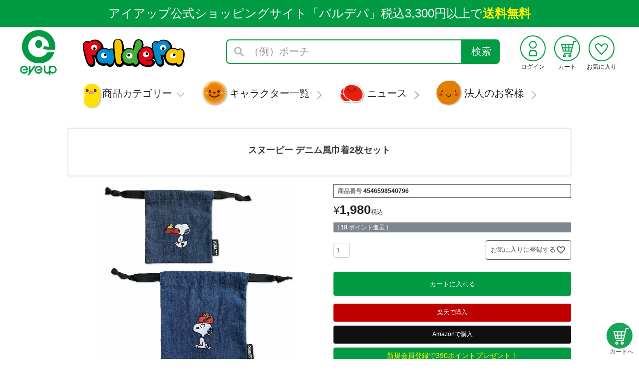

--- FILE ---
content_type: text/html;charset=UTF-8
request_url: https://www.eyeup.co.jp/c/URL/4546598540796
body_size: 18068
content:
<!DOCTYPE html>
<html lang="ja"><head>
  <meta charset="UTF-8">
  
  <title>【アイアップ公式通販】スヌーピー デニム風巾着2枚セット｜ポーチ＆バッグ</title>
  <meta name="viewport" content="width=device-width">


    <meta name="description" content="スヌーピー デニム風巾着2枚セット">
    <meta name="keywords" content="アイアップ公式オンラインショップ paldepa,スヌーピー デニム風巾着2枚セット,ポーチ＆バッグ,">
  
  <link rel="stylesheet" href="https://eyeup.itembox.design/system/fs_style.css?t=20251118042553">
  <link rel="stylesheet" href="https://eyeup.itembox.design/generate/theme4/fs_theme.css?t=20251118042553">
  <link rel="stylesheet" href="https://eyeup.itembox.design/generate/theme4/fs_original.css?t=20251118042553">
  
  <link rel="canonical" href="https://www.eyeup.co.jp/c/goods/gr6/gr34/4546598540796">
  
  
  
  
  <script>
    window._FS=window._FS||{};_FS.val={"tiktok":{"enabled":false,"pixelCode":null},"recaptcha":{"enabled":false,"siteKey":null},"clientInfo":{"memberId":"guest","fullName":"ゲスト","lastName":"","firstName":"ゲスト","nickName":"ゲスト","stageId":"","stageName":"","subscribedToNewsletter":"false","loggedIn":"false","totalPoints":"","activePoints":"","pendingPoints":"","purchasePointExpiration":"","specialPointExpiration":"","specialPoints":"","pointRate":"","companyName":"","membershipCardNo":"","wishlist":"","prefecture":""},"enhancedEC":{"ga4Dimensions":{"userScope":{"login":"{@ member.logged_in @}","stage":"{@ member.stage_order @}"}},"amazonCheckoutName":"Amazon Pay","measurementId":"G-QKK7SFP8GR","trackingId":"UA-48042470-20","dimensions":{"dimension1":{"key":"log","value":"{@ member.logged_in @}"},"dimension2":{"key":"mem","value":"{@ member.stage_order @}"}}},"shopKey":"eyeup","device":"PC","productType":"1","cart":{"stayOnPage":false}};
  </script>
  
  <script src="/shop/js/webstore-nr.js?t=20251118042553"></script>
  <script src="/shop/js/webstore-vg.js?t=20251118042553"></script>
  
    <script src="//r2.future-shop.jp/fs.eyeup/pc/recommend.js"></script>
  
  
  
  
    <meta property="og:title" content="【アイアップ公式通販】スヌーピー デニム風巾着2枚セット｜ポーチ＆バッグ">
    <meta property="og:type" content="og:product">
    <meta property="og:url" content="https://www.eyeup.co.jp/c/URL/4546598540796">
    <meta property="og:image" content="https://eyeup.itembox.design/product/026/000000002615/000000002615-01-l.jpg?t&#x3D;20260116143941">
    <meta property="og:site_name" content="アイアップ公式オンラインショップ paldepa">
    <meta property="og:description" content="スヌーピー デニム風巾着2枚セット">
    <meta property="product:price:amount" content="1980">
    <meta property="product:price:currency" content="JPY">
    <meta property="product:product_link" content="https://www.eyeup.co.jp/c/URL/4546598540796">
  
  
  
  
  
    <script type="text/javascript" >
      document.addEventListener('DOMContentLoaded', function() {
        _FS.CMATag('{"fs_member_id":"{@ member.id @}","fs_page_kind":"product","fs_product_url":"4546598540796"}')
      })
    </script>
  
  
  <!-- ファビコン -->
<link rel="icon" href="https://eyeup.itembox.design/item/common/img/top/header/favicon.ico">
<!-- **OGPタグ（フリーパーツ）↓↓ -->
<!-- 共通設定 OtherPage -->
<meta property="og:title" content="【アイアップ公式通販】スヌーピー デニム風巾着2枚セット｜ポーチ＆バッグ">
<meta property="og:type" content="article">
<meta property="og:url" content="/c/URL/4546598540796">
<meta property="og:image" content="https://eyeup.itembox.design/product/026/000000002615/000000002615-01-l.jpg?t&#x3D;20260116143941">
<meta property="og:site_name" content="アイアップ公式オンラインショップ paldepa">
<meta property="og:description" content="アイアップは、アイデア溢れるデザイン性の高いオリジナル玩具や地域限定のご当地商品の企画・製造・販売を行っています。知育玩具のファインモータートイやeyeup限定商品なども販売しております。">
<meta property="product:price:amount" content="1980">
<meta property="product:price:currency" content="JPY">
<!-- Facebookの設定 -->
<meta property="fb:admins" content="100031084359331">
<!-- Twitterの設定 -->
<meta name="twitter:card" content="summary">
<meta name="twitter:site" content="@eyeup_runa">
<!-- **OGPタグ（フリーパーツ）↑↑ -->
<script async src="https://www.googletagmanager.com/gtag/js?id=G-QKK7SFP8GR"></script>

<script><!--
_FS.setTrackingTag('%3Cscript%3E%0A%28function%28i%2Cs%2Co%2Cg%2Cr%2Ca%2Cm%29%7Bi%5B%27GoogleAnalyticsObject%27%5D%3Dr%3Bi%5Br%5D%3Di%5Br%5D%7C%7Cfunction%28%29%7B%0A%28i%5Br%5D.q%3Di%5Br%5D.q%7C%7C%5B%5D%29.push%28arguments%29%7D%2Ci%5Br%5D.l%3D1*new+Date%28%29%3Ba%3Ds.createElement%28o%29%2C%0Am%3Ds.getElementsByTagName%28o%29%5B0%5D%3Ba.async%3D1%3Ba.src%3Dg%3Bm.parentNode.insertBefore%28a%2Cm%29%0A%7D%29%28window%2Cdocument%2C%27script%27%2C%27https%3A%2F%2Fwww.google-analytics.com%2Fanalytics.js%27%2C%27ga%27%29%3B%0A%0Aga%28%27create%27%2C+%27UA-48042470-20%27%2C+%27auto%27%2C+%7B%27allowLinker%27%3A+true%7D%29%3B%0Aga%28%27require%27%2C+%27linker%27%29%3B%0Aga%28%27require%27%2C+%27linkid%27%2C+%27linkid.js%27%29%3B%0Aga%28%27require%27%2C+%27displayfeatures%27%29%3B%0Aga%28%27linker%3AautoLink%27%2C+%5B%27charapal.com%27%5D+%29%3B%0Aga%28%27send%27%2C+%27pageview%27%29%3B%0A%3C%2Fscript%3E%0A%3C%21--+Meta+Pixel+Code+--%3E%0A%3Cscript%3E%0A++%21function%28f%2Cb%2Ce%2Cv%2Cn%2Ct%2Cs%29%0A++%7Bif%28f.fbq%29return%3Bn%3Df.fbq%3Dfunction%28%29%7Bn.callMethod%3F%0A++n.callMethod.apply%28n%2Carguments%29%3An.queue.push%28arguments%29%7D%3B%0A++if%28%21f._fbq%29f._fbq%3Dn%3Bn.push%3Dn%3Bn.loaded%3D%210%3Bn.version%3D%272.0%27%3B%0A++n.queue%3D%5B%5D%3Bt%3Db.createElement%28e%29%3Bt.async%3D%210%3B%0A++t.src%3Dv%3Bs%3Db.getElementsByTagName%28e%29%5B0%5D%3B%0A++s.parentNode.insertBefore%28t%2Cs%29%7D%28window%2C+document%2C%27script%27%2C%0A++%27https%3A%2F%2Fconnect.facebook.net%2Fen_US%2Ffbevents.js%27%29%3B%0A++fbq%28%27init%27%2C+%271259026625028170%27%29%3B%0A++fbq%28%27track%27%2C+%27PageView%27%29%3B%0A%3C%2Fscript%3E%0A%3Cnoscript%3E%3Cimg+height%3D%221%22+width%3D%221%22+style%3D%22display%3Anone%22%0A++src%3D%22https%3A%2F%2Fwww.facebook.com%2Ftr%3Fid%3D1259026625028170%26ev%3DPageView%26noscript%3D1%22%0A%2F%3E%3C%2Fnoscript%3E%0A%3C%21--+End+Meta+Pixel+Code+--%3E%0A%3C%21--+Google+tag+%28gtag.js%29+--%3E%0A%3Cscript+async+src%3D%22https%3A%2F%2Fwww.googletagmanager.com%2Fgtag%2Fjs%3Fid%3DAW-386026907%22%3E%3C%2Fscript%3E%0A%3Cscript%3E%0A++window.dataLayer+%3D+window.dataLayer+%7C%7C+%5B%5D%3B%0A++function+gtag%28%29%7BdataLayer.push%28arguments%29%3B%7D%0A++gtag%28%27js%27%2C+new+Date%28%29%29%3B%0A%0A++gtag%28%27config%27%2C+%27AW-386026907%27%2C+%7B+%27+allow_enhanced_conversions%27%3Atrue+%7D%29%3B%0A%3C%2Fscript%3E%0A%0A%3Cscript%3E%0Agtag%28%27event%27%2C%27view_item%27%2C+%7B%0A%27value%27%3A+1980%2C%0A%27items%27%3A+%5B%0A%7B%0A%27id%27%3A+2615%2C%0A%27google_business_vertical%27%3A+%27retail%27%0A%7D%0A%5D%0A%7D%29%3B%0A%3C%2Fscript%3E');
--></script>
</head>
<body class="fs-body-product fs-body-product-4546598540796" id="fs_ProductDetails">
<script><!--
_FS.setTrackingTag('%3Cscript%3E%0A%28function%28w%2Cd%2Cs%2Cc%2Ci%29%7Bw%5Bc%5D%3Dw%5Bc%5D%7C%7C%7B%7D%3Bw%5Bc%5D.trackingId%3Di%3B%0Avar+f%3Dd.getElementsByTagName%28s%29%5B0%5D%2Cj%3Dd.createElement%28s%29%3Bj.async%3Dtrue%3B%0Aj.src%3D%27%2F%2Fcdn.contx.net%2Fcollect.js%27%3Bf.parentNode.insertBefore%28j%2Cf%29%3B%0A%7D%29%28window%2Cdocument%2C%27script%27%2C%27contx%27%2C%27CTX-x-RFr9DEJh%27%29%3B%0A%3C%2Fscript%3E%0A');
--></script>
<div class="fs-l-page">
<link rel="stylesheet" href="https://eyeup.itembox.design/item/new/common/css/common.css?t=202501221600" />
<link rel="stylesheet" href="https://eyeup.itembox.design/item/new/common/css/header.css?t=202507041803" />
<link rel="stylesheet" href="https://eyeup.itembox.design/item/new/common/css/footer.css?t=202501221600" />
<script type="text/javascript" src="https://eyeup.itembox.design/item/new/common/js/jquery-3.7.1.min.js"></script>
<script type="text/javascript" src="https://eyeup.itembox.design/item/new/common/js/imagesloaded.pkgd.min.js"></script>
<script type="text/javascript" src="https://eyeup.itembox.design/item/new/common/js/pc.js"></script>

<div id="wrapper" class="c_top">
  <div id="bg">
    <div id="maincontents">
      <header>
        <div id="global-header-txt">
          <p>アイアップ公式ショッピングサイト「パルデパ」税込3,300円以上で<strong>送料無料</strong></p>
        </div>
        <div id="global-header-main" class="box-m">
          <div id="global-header-navsp" class="sp">
            <div class="openbtn"><span></span><span></span><span></span></div>
            <h2 class="global-header-navsp-menutxt">メニュー</h2>
            <nav id="g-nav">
              <div class="gnav-bg"></div>
              <div id="closebtn"></div>
              <div id="g-nav-list">
                <ul class="g-nav-list-1 fs-clientInfo">
                  <li class="login my-{@ member.logged_in @}"><a href="/p/login"><img src="https://eyeup.itembox.design/item/new/common/img/icon/login.svg" alt="ログイン" width="52" height="52"><br>ログイン</a></li>
                  <li class="logout my-{@ member.logged_in @}"><a href="/my/top"><img src="https://eyeup.itembox.design/item/new/common/img/icon/login.svg" alt="MYページ" width="52" height="52"><br>MYページ</a></li>
                  <li><a href="/my/wishlist" title="お気に入り"><img src="https://eyeup.itembox.design/item/new/common/img/icon/addToWish.svg" alt="お気に入り" width="52" height="52"><br>お気に入り</a></li>
                </ul>
                <div id="global-header-search-sp">
                  <form class="header-search-sp" action="/p/search">
                    <input class="header-search-txt-sp" name="keyword" type="text" placeholder="（例）ポーチ" value=""><button type="submit">検索</button>
                  </form>
                </div>
                <h3 class="openmenusp" id="spkazari1"><span><img src="https://eyeup.itembox.design/item/new/common/img/icon/kazari_0.png" alt="" width="211" height="211"></span>商品カテゴリー</h3>
                <div class="openmenusp-box">
                  <h4><a href="/c/toy">おもちゃ</a></h4>
                  <ul class="openmenusp-list">
                    <li class="openmenusp-list-item"><a href="/c/toy/gr2">知育玩具</a></li>
                    <li class="openmenusp-list-item"><a href="/c/toy/gr1">パーティゲーム</a></li>
                    <li class="openmenusp-list-item"><a href="/c/toy/gr3">カードゲーム</a></li>
                    <li class="openmenusp-list-item"><a href="/c/toy">もっと見る</a></li>
                  </ul>
                  <h5 class="openmenusp-sns-1"><span>SNS</span></h5>
                  <ul class="openmenusp-sns">
                    <li class="openmenusp-sns-item"><a href="https://x.com/eyeup_x" target="_blank"><img src="https://eyeup.itembox.design/item/new/common/img/sns/x.svg" alt="X" width="100" height="100"></a></li>
                    <li class="openmenusp-sns-item"><a href="https://www.facebook.com/eyeup.co.ltd/" target="_blank"><img src="https://eyeup.itembox.design/item/new/common/img/sns/fb.svg" alt="Facebook" width="100" height="100"></a></li>
                    <li class="openmenusp-sns-item"><a href="https://www.instagram.com/eyeup.insta/" target="_blank"><img src="https://eyeup.itembox.design/item/new/common/img/sns/ig.svg" alt="Instagram" width="100" height="100"></a></li>
                  </ul>
                  <h4><a href="/c/baby">ベビートイ</a></h4>
                  <ul class="openmenusp-list">
                    <li class="openmenusp-list-item"><a href="/c/baby/gr460">ソフトトイ</a></li>
                    <li class="openmenusp-list-item"><a href="/c/baby/gr461">ラトル</a></li>
                    <li class="openmenusp-list-item"><a href="/c/baby/gr462">メリー</a></li>
                    <li class="openmenusp-list-item"><a href="/c/baby/gr463">布絵本</a></li>
                    <li class="openmenusp-list-item"><a href="/c/baby">もっと見る</a></li>
                  </ul>
                  <h4><a href="/c/goods">雑貨</a></h4>
                  <ul class="openmenusp-list">
                    <li class="openmenusp-list-item"><a href="/c/goods/gr5a">インテリア</a></li>
                    <li class="openmenusp-list-item"><a href="/c/goods/gr7">ステーショナリー</a></li>
                    <li class="openmenusp-list-item"><a href="/c/goods/gr464">キーホルダー</a></li>
                    <li class="openmenusp-list-item"><a href="/c/goods/gr465">ぬいぐるみ</a></li>
                    <li class="openmenusp-list-item"><a href="/c/goods">もっと見る</a></li>
                  </ul>
                  <h5 class="openmenusp-sns-2"><span>SNS</span></h5>
                  <ul  class="openmenusp-sns">
                    <li class="openmenusp-sns-item"><a href="https://x.com/eyeup_twgoods" target="_blank"><img src="https://eyeup.itembox.design/item/new/common/img/sns/x_y.svg" alt="X" width="100" height="100"></a></li>
                    <li class="openmenusp-sns-item"><a href="https://www.facebook.com/eyeupgoods" target="_blank"><img src="https://eyeup.itembox.design/item/new/common/img/sns/fb_y.svg" alt="Facebook" width="100" height="100"></a></li>
                    <li class="openmenusp-sns-item"><a href="https://www.instagram.com/eyeup.goods/" target="_blank"><img src="https://eyeup.itembox.design/item/new/common/img/sns/ig_y.svg" alt="Instagram" width="100" height="100"></a></li>
                  </ul>
                  <h4><a href="/c/anime">アニメグッズ</a></h4>
                  <ul class="openmenusp-list">
                    <li class="openmenusp-list-item"><a href="/c/anime/gr495">名探偵コナン</a></li>
                    <li class="openmenusp-list-item"><a href="/c/anime/gr472">TVアニメ『ブルーロック』</a></li>
                    <li class="openmenusp-list-item"><a href="/c/anime/gr468">TVアニメ『WIND BREAKER』</a></li>
                    <li class="openmenusp-list-item"><a href="/c/anime/gr494">ポケットモンスター</a></li>
                    <li class="openmenusp-list-item"><a href="/c/anime">もっと見る</a></li>
                  </ul>
                  <h4><a href="/c/dot">どっとポーチ</a></h4>
                  <ul class="openmenusp-list">
                    <li class="openmenusp-list-item"><a href="/c/dot/gr10">ベーシック</a></li>
                    <li class="openmenusp-list-item"><a href="/c/dot/dp-noble">ノーブル</a></li>
                    <li class="openmenusp-list-item"><a href="/c/dot/gr11">キープスタンド</a></li>
                    <li class="openmenusp-list-item"><a href="/c/dot/gr272">ショート</a></li>
                    <li class="openmenusp-list-item"><a href="/c/dot">その他</a></li>
                  </ul>
                  <h5 class="openmenusp-sns-2"><span>SNS</span></h5>
                  <ul  class="openmenusp-sns">
                    <li class="openmenusp-sns-item"><a href="https://www.instagram.com/eyeup.pouch/" target="_blank"><img src="https://eyeup.itembox.design/item/new/common/img/sns/ig_y.svg" alt="Instagram" width="100" height="100"></a></li>
                  </ul>

                </div>
                <h3 class="g-nav-list-link" id="spkazari2"><a href="/c/character1"><span><img src="https://eyeup.itembox.design/item/new/common/img/icon/kazari_1.png" alt="" width="211" height="211"></span>キャラクター一覧</a></h3>
                <h3 class="g-nav-list-link" id="spkazari3"><a href="/f/news"><span><img src="https://eyeup.itembox.design/item/new/common/img/icon/kazari_2.png" alt="" width="211" height="211"></span>ニュース</a></h3>
                <h3 class="g-nav-list-link" id="spkazari4"><a href="/f/oem"><span><img src="https://eyeup.itembox.design/item/new/common/img/icon/kazari_3.png" alt="" width="211" height="211"></span>法人のお客様</a></h3>
                <h3 class="openmenusp">アイアップについて</h3>
                <div class="openmenusp-box">
                  <ul class="openmenusp-list">
                    <li class="openmenusp-sns-item"><a href="/f/company">企業情報</a></li>
                    <li class="openmenusp-sns-item"><a href="/f/recruit">採用情報</a></li>
                    <li class="openmenusp-sns-item"><a href="/f/corporate-citizenship">社会貢献</a></li>
                  </ul>
                </div>
                <h3 class="openmenusp">その他サービス</h3>
                <div class="openmenusp-box">
                  <ul class="openmenusp-list">
                    <li class="openmenusp-list-item"><a href="/f/naire">名入れサービス</a></li>
                    <li class="openmenusp-list-item"><a href="https://www.youtube.com/user/eyeupweb" target="_blank">公式チャンネル</a></li>
                    <li class="openmenusp-list-item"><a href="/blog/" target="_blank">ブログ</a></li>
                  </ul>
                </div>
                <h3 class="openmenusp">カスタマーサービス</h3>
                <div class="openmenusp-box">
                  <ul class="openmenusp-list">
                    <li><a href="/f/faq">ヘルプFAQ</a></li>
                    <li><a href="/f/guide#return">返品・保証規定</a></li>
                    <li><a href="/f/manual">製品マニュアル</a></li>
                    <li><a href="/f/guide">ショッピングガイド</a></li>
                    <li><a href="/p/newsletter/subscribe">メルマガ・メール受信設定</a></li>
                    <li><a href="/f/support">お客様サポート</a></li>
                    <li><a href="/p/about/terms">特定商取引法に基づく表示</a></li>
                    <li><a href="/p/about/member-agreement">会員規約について</a></li>
                  </ul>
                </div>
              </div>
            </nav>
          </div>
          <div id="global-header-logo">
            <p class="underpagelogo"><a href="https://www.eyeup.co.jp"><img src="https://eyeup.itembox.design/item/new/common/img/logo_s.svg" alt="アイアップ【公式通販】- 知育玩具ギフト・キャラクター雑貨なら" width="193" height="76"></a></p>
            <p class="paldepalogo"><img src="https://eyeup.itembox.design/item/new/common/img/logo_p.svg?t=202507041400" alt="paldepa パルデパ" width="100" height="28"></p>
          </div>
          <div id="global-header-search">
            <form class="header-search" action="/p/search">
              <input class="header-search-txt" name="keyword" type="text" placeholder="（例）ポーチ" value=""><button type="submit">検索</button>
            </form>
          </div>
          <div id="global-header-member">
            <ul class="fs-clientInfo">
              <li class="pc login my-{@ member.logged_in @}"><a href="/p/login"><img src="https://eyeup.itembox.design/item/new/common/img/icon/login.svg" alt="ログイン" width="52" height="52"><br>ログイン</a></li>
              <li class="pc logout my-{@ member.logged_in @}"><a href="/my/top"><img src="https://eyeup.itembox.design/item/new/common/img/icon/login.svg" alt="MYページ" width="52" height="52"><br>MYページ</a></li>
              <li><a href="/p/cart"><img src="https://eyeup.itembox.design/item/new/common/img/icon/cart.svg" alt="カート" width="52" height="52"><br>カート</a></li>
              <li class="pc"><a href="/my/wishlist" title="お気に入り"><img src="https://eyeup.itembox.design/item/new/common/img/icon/addToWish.svg" alt="お気に入り" width="52" height="52"><br>お気に入り</a></li>
            </ul>
          </div>
          <div id="header-bottom-search" class="sp">
            <form class="header-bottom-search-sp" action="/p/search">
              <input class="header-bottom-search-txt-sp" name="keyword" type="text" placeholder="（例）ポーチ" value=""><button type="submit">検索</button>
            </form>
          </div>
        </div>
        <nav id="global-nav" class="pc" aria-label="グローバルメニュー">
          <div id="global-nav-main" class="box-m">
            <p class="global-nav-main-logo"><a href="https://www.eyeup.co.jp"><img src="https://eyeup.itembox.design/item/new/common/img/logo_s.svg?t=202507041400" alt="アイアップ【公式通販】- 知育玩具ギフト・キャラクター雑貨なら" width="59" height="73"></a></p>
            <ul class="global-nav-list">
              <li class="p-navigation-global_list-item-mega">
                <a href="javascript:void(0)" class="header_navItemLink megaMenu_link js-megaMenu">商品カテゴリー</a>
                <nav class="megaMenu_content">
                  <div class="megaMenu-box box-lm">
                    <div class="menu1-1">
                      <h2><a href="/c/toy">おもちゃ</a></h2>
                      <ul class="p-megaMenu_list">
                        <li class="p-megaMenu_list-item"><a href="/c/toy/gr2">知育玩具</a></li>
                        <li class="p-megaMenu_list-item"><a href="/c/toy/gr1">パーティゲーム</a></li>
                        <li class="p-megaMenu_list-item"><a href="/c/toy/gr17">カードゲーム</a></li>
                        <li class="p-megaMenu_list-item"><a href="/c/toy">もっと見る</a></li>
                      </ul>
                      <h3><span>SNS</span></h3>
                      <ul class="p-megaMenu_list_sns">
                        <li class="p-megaMenu_list-item-sns"><a href="https://x.com/eyeup_x" target="_blank"><img src="https://eyeup.itembox.design/item/new/common/img/sns/x.svg" alt="X" width="100" height="100"></a></li>
                        <li class="p-megaMenu_list-item-sns"><a href="https://www.facebook.com/eyeup.co.ltd/" target="_blank"><img src="https://eyeup.itembox.design/item/new/common/img/sns/fb.svg" alt="Facebook" width="100" height="80"></a></li>
                        <li class="p-megaMenu_list-item-sns"><a href="https://www.instagram.com/eyeup.insta/" target="_blank"><img src="https://eyeup.itembox.design/item/new/common/img/sns/ig.svg" alt="Instagram" width="100" height="100"></a></li>
                      </ul>
                    </div>
                    <div class="menu1-2">
                      <h2><a href="/c/baby">ベビートイ</a></h2>
                      <ul class="p-megaMenu_list">
                        <li class="p-megaMenu_list-item"><a href="/c/baby/gr460">ソフトトイ</a></li>
                        <li class="p-megaMenu_list-item"><a href="/c/baby/gr461">ラトル</a></li>
                        <li class="p-megaMenu_list-item"><a href="/c/baby/gr462">メリー</a></li>
                        <li class="p-megaMenu_list-item"><a href="/c/baby/gr463">布絵本</a></li>
                        <li class="p-megaMenu_list-item"><a href="/c/baby">もっと見る</a></li>
                      </ul>
                    </div>
                    <div class="menu1-3">
                      <h2><a href="/c/goods">雑貨</a></h2>
                      <ul class="p-megaMenu_list">
                        <li class="p-megaMenu_list-item"><a href="/c/goods/gr5a">インテリア</a></li>
                        <li class="p-megaMenu_list-item"><a href="/c/goods/gr7">ステーショナリー</a></li>
                        <li class="p-megaMenu_list-item"><a href="/c/goods/gr464">キーホルダー</a></li>
                        <li class="p-megaMenu_list-item"><a href="/c/goods/gr465">ぬいぐるみ</a></li>
                        <li class="p-megaMenu_list-item"><a href="/c/goods">もっと見る</a></li>
                      </ul>
                      <h3><span>SNS</span></h3>
                      <ul class="p-megaMenu_list_sns">
                        <li class="p-megaMenu_list-item-sns"><a href="https://x.com/eyeup_twgoods" target="_blank"><img src="https://eyeup.itembox.design/item/new/common/img/sns/x_y.svg" alt="X" width="100" height="100"></a></li>
                        <li class="p-megaMenu_list-item-sns"><a href="https://www.facebook.com/eyeupgoods" target="_blank"><img src="https://eyeup.itembox.design/item/new/common/img/sns/fb_y.svg" alt="Facebook" width="100" height="100"></a></li>
                        <li class="p-megaMenu_list-item-sns"><a href="https://www.instagram.com/eyeup.goods/" target="_blank"><img src="https://eyeup.itembox.design/item/new/common/img/sns/ig_y.svg" alt="Instagram" width="100" height="100"></a></li>
                      </ul>
                    </div>
                    <div class="menu1-4">
                      <h2><a href="/c/anime">アニメグッズ</a></h2>
                      <ul class="p-megaMenu_list">
                        <li class="p-megaMenu_list-item"><a href="/c/anime/gr495">名探偵コナン</a></li>
                        <li class="p-megaMenu_list-item"><a href="/c/anime/gr472">TVアニメ『ブルーロック』</a></li>
                        <li class="p-megaMenu_list-item"><a href="/c/anime/gr468">TVアニメ『WIND BREAKER』</a></li>
                        <li class="p-megaMenu_list-item"><a href="/c/anime/gr494">ポケットモンスター</a></li>
                        <li class="p-megaMenu_list-item"><a href="/c/anime">もっと見る</a></li>
                      </ul>
                    </div>
                    <div class="menu1-5">
                      <h2><a href="/c/dot">どっとポーチ</a></h2>
                      <ul class="p-megaMenu_list">
                        <li class="p-megaMenu_list-item"><a href="/c/dot/gr10">ベーシック</a></li>
                        <li class="p-megaMenu_list-item"><a href="/c/dot/dp-noble">ノーブル</a></li>
                        <li class="p-megaMenu_list-item"><a href="/c/dot/gr11">キープスタンド</a></li>
                        <li class="p-megaMenu_list-item"><a href="/c/dot/gr272">ショート</a></li>
                        <li class="p-megaMenu_list-item"><a href="/c/dot">もっと見る</a></li>
                      </ul>
                      <h3><span>SNS</span></h3>
                      <ul class="p-megaMenu_list_sns">
                        <li class="p-megaMenu_list-item-sns"><a href="https://www.instagram.com/eyeup.pouch/" target="_blank"><img src="https://eyeup.itembox.design/item/new/common/img/sns/ig_b.svg" alt="Instagram" width="100" height="100"></a></li>
                      </ul>
                    </div>
                  </div>
                </nav>
              </li>
              <li class="p-navigation-global_list-item kazari1"><a href="/c/character1">キャラクター一覧</a>
              <li class="p-navigation-global_list-item kazari2"><a href="/f/news">ニュース</a>
              <li class="p-navigation-global_list-item kazari3"><a href="/f/oem">法人のお客様</a>
            </ul>
          </div>
    
        </nav>
      </header>

<main class="fs-l-main fs-l-product fs-l-product4"><div id="fs-page-error-container" class="fs-c-panelContainer">
  
  
</div>
<section class="fs-l-pageMain"><!-- **商品詳細エリア（システムパーツグループ）↓↓ -->
<form id="fs_form">
<input type="hidden" name="productId" value="2615">

<div class="fs-l-productLayout fs-system-product" data-product-id="2615" data-vertical-variation-no="" data-horizontal-variation-no=""><!-- **商品名パーツ（システムパーツ）↓↓ -->
<h1 class="fs-c-productNameHeading fs-c-heading">
  
  <span class="fs-c-productNameHeading__name">スヌーピー デニム風巾着2枚セット</span>
</h1>
<!-- **商品名パーツ（システムパーツ）↑↑ -->
<div class="fs-l-productLayout__item fs-l-productLayout__item--1">
<!-- **商品画像パーツ（システムパーツ ）↓↓ -->
<div class="fs-c-productMainImage">
  
  <div class="fs-c-productMainImage__image">
    <img src="https://eyeup.itembox.design/product/026/000000002615/000000002615-01-l.jpg?t&#x3D;20260116143941" alt="">
  </div>
  
  <div class="fs-c-productMainImage__expandButton fs-c-buttonContainer">
    <button type="button" class="fs-c-button--viewExtendedImage fs-c-button--plain">
<span class="fs-c-button__label">画像拡大</span>
</button>
  </div>
  <aside class="fs-c-productImageModal" style="display: none;">
    <div class="fs-c-productImageModal__inner">
      <span class="fs-c-productImageModal__close" role="button" aria-label="閉じる"></span>
      <div class="fs-c-productImageModal__contents">
        <div class="fs-c-productImageModalCarousel fs-c-slick">
          <div class="fs-c-productImageModalCarousel__track">
          
            <div>
              <figure class="fs-c-productImageModalCarousel__figure">
                
                <img data-lazy="https://eyeup.itembox.design/product/026/000000002615/000000002615-01-xl.jpg?t&#x3D;20260116143941" alt="" src="https://eyeup.itembox.design/item/src/loading.svg?t&#x3D;20260116144533" class="fs-c-productImageModalCarousel__figure__image">
              </figure>
            </div>
          
            <div>
              <figure class="fs-c-productImageModalCarousel__figure">
                
                <img data-lazy="https://eyeup.itembox.design/product/026/000000002615/000000002615-02-xl.jpg?t&#x3D;20260116143941" alt="" src="https://eyeup.itembox.design/item/src/loading.svg?t&#x3D;20260116144533" class="fs-c-productImageModalCarousel__figure__image">
              </figure>
            </div>
          
            <div>
              <figure class="fs-c-productImageModalCarousel__figure">
                
                <img data-lazy="https://eyeup.itembox.design/product/026/000000002615/000000002615-03-xl.jpg?t&#x3D;20260116143941" alt="" src="https://eyeup.itembox.design/item/src/loading.svg?t&#x3D;20260116144533" class="fs-c-productImageModalCarousel__figure__image">
              </figure>
            </div>
          
            <div>
              <figure class="fs-c-productImageModalCarousel__figure">
                
                <img data-lazy="https://eyeup.itembox.design/product/026/000000002615/000000002615-04-xl.jpg?t&#x3D;20260116143941" alt="" src="https://eyeup.itembox.design/item/src/loading.svg?t&#x3D;20260116144533" class="fs-c-productImageModalCarousel__figure__image">
              </figure>
            </div>
          
          </div>
        </div>
      </div>
    </div>
  </aside>
</div>
<div class="fs-c-productThumbnail">

  
    <figure class="fs-c-productThumbnail__image is-active">
      <img src="https://eyeup.itembox.design/product/026/000000002615/000000002615-01-xs.jpg?t&#x3D;20260116143941" alt=""
        data-main-image-url="https://eyeup.itembox.design/product/026/000000002615/000000002615-01-l.jpg?t&#x3D;20260116143941"
        data-main-image-alt=""
        
        >
      
    </figure>
  

  
    <figure class="fs-c-productThumbnail__image">
      <img src="https://eyeup.itembox.design/product/026/000000002615/000000002615-02-xs.jpg?t&#x3D;20260116143941" alt=""
        data-main-image-url="https://eyeup.itembox.design/product/026/000000002615/000000002615-02-l.jpg?t&#x3D;20260116143941"
        data-main-image-alt=""
        
        >
      
    </figure>
  

  
    <figure class="fs-c-productThumbnail__image">
      <img src="https://eyeup.itembox.design/product/026/000000002615/000000002615-03-xs.jpg?t&#x3D;20260116143941" alt=""
        data-main-image-url="https://eyeup.itembox.design/product/026/000000002615/000000002615-03-l.jpg?t&#x3D;20260116143941"
        data-main-image-alt=""
        
        >
      
    </figure>
  

  
    <figure class="fs-c-productThumbnail__image">
      <img src="https://eyeup.itembox.design/product/026/000000002615/000000002615-04-xs.jpg?t&#x3D;20260116143941" alt=""
        data-main-image-url="https://eyeup.itembox.design/product/026/000000002615/000000002615-04-l.jpg?t&#x3D;20260116143941"
        data-main-image-alt=""
        
        >
      
    </figure>
  

</div>
<!-- **商品画像パーツ（システムパーツ）↑↑ -->
</div>
<div class="fs-l-productLayout__item fs-l-productLayout__item--2">
<!-- **商品番号パーツ（システムパーツ）↓↓ -->
<div class="fs-c-productNumber">
  <span class="fs-c-productNumber__label">商品番号</span>
  <span class="fs-c-productNumber__number">4546598540796</span>
</div>
<!-- **商品番号パーツ（システムパーツ）↑↑ -->


  




<!-- **商品価格パーツ（システムパーツ）↓↓ -->

<div class="fs-c-productPrices fs-c-productPrices--productDetail">
<div class="fs-c-productPrice fs-c-productPrice--selling">

  
    
    <span class="fs-c-productPrice__main">
      
      <span class="fs-c-productPrice__main__price fs-c-price">
        <span class="fs-c-price__currencyMark">&yen;</span>
        <span class="fs-c-price__value">1,980</span>
      </span>
    </span>
    <span class="fs-c-productPrice__addon">
      <span class="fs-c-productPrice__addon__label">税込</span>
    </span>
    
  

</div>

</div>

<!-- **商品価格パーツ（システムパーツ）↑↑ -->

  <!-- **ポイントパーツ（システムパーツ）↓↓ -->
  
    <div class="fs-c-productPointDisplay">
      <span class="fs-c-productPointDisplay__label">[</span>
      <span class="fs-c-productPointDisplay__quantity">18</span>
      <span class="fs-c-productPointDisplay__unit">ポイント進呈 ]</span>
    </div>
  
  <!-- **ポイントパーツ（システムパーツ）↑↑ -->





<!-- **カート・バリエーションごとにボタンパーツ（システムパーツ）↓↓ -->
<input type="hidden" name="verticalVariationNo" value="">
<input type="hidden" name="horizontalVariationNo" value="">
<input type="hidden" name="verticalVariationName" value="">
<input type="hidden" name="horizontalVariationName" value="">
<input type="hidden" name="verticalAdminNo" value="">
<input type="hidden" name="horizontalAdminNo" value="">
<input type="hidden" name="staffStartSkuCode" value="">



  
<div class="fs-c-productQuantityAndWishlist" data-product-id="2615" data-vertical-variation-no="" data-horizontal-variation-no="">
  
    <span class="fs-c-productQuantityAndWishlist__wishlist fs-c-buttonContainer">
      <button type="button" class="fs-c-button--addToWishList--detail fs-c-button--particular">
<span class="fs-c-button__label">お気に入りに登録する</span>
</button>
    </span>
  
  
    <span class="fs-c-productQuantityAndWishlist__quantity fs-c-quantity fs-system-assistTarget">
      <select name="quantity" class="fs-c-quantity__select fs-system-quantity-list" data-cart-type="normal">
    <option value="1" selected="">1</option>
    <option value="2">2</option>
    <option value="3">3</option>
    <option value="4">4</option>
    <option value="5">5</option>
    <option value="6">6</option>
    <option value="7">7</option>
    <option value="8">8</option>
    <option value="9">9</option>
    <option value="10">10+</option>
</select>
<input name="quantity" class="fs-c-quantity__number fs-system-quantity-text" value="1" maxlength="4" style="display:none" type="tel" data-cart-type="normal" disabled>
<span class="fs-c-quantity__message"></span>
    </span>
  
</div>
<div class="fs-c-productActionButton fs-c-buttonContainer" data-product-id="2615" data-vertical-variation-no="" data-horizontal-variation-no="">
  
          <button type="button" class="fs-c-button--addToCart--detail fs-c-button--primary">
<span class="fs-c-button__label">カートに入れる</span>
</button>
      
  
</div>






    

<!-- **カート・バリエーションごとにボタンパーツ（システムパーツ）↑↑ -->

<p class="btn-rakuten"><a href="https://item.rakuten.co.jp/eyeup/4546598540796/" target="_blank">楽天で購入</a></p>
<style>
.btn-rakuten a{background:rgba(191, 0, 0,1) !important; color:#FFF; display:block;padding:0.8em;text-decoration:none;text-align:center;border-radius:4px !important;cursor: pointer;box-shadow: 0 0 2px #b2b2b2;border: rgba(191, 0, 0,1);}.btn-rakuten a:hover{background:rgba(191, 0, 0,0.8) !important;}
</style>
<p class="btn-amazon"><a href="https://www.amazon.co.jp/dp/B0CLC8GBSN/ref=sr_1_1?__mk_ja_JP=%E3%82%AB%E3%82%BF%E3%82%AB%E3%83%8A&keywords=%E3%82%B9%E3%83%8C%E3%83%BC%E3%83%94%E3%83%BC%E3%83%87%E3%83%8B%E3%83%A0%E9%A2%A8%E5%B7%BE%E7%9D%80&m=A1XCJB2XFPSHH4&qid=1697691071&s=toys&sr=1-1" target="_blank">Amazonで購入</a></p>
<style>
.btn-amazon a{background:rgba(15, 17, 17,1) !important; color:#FFF; display:block;padding:0.8em;text-decoration:none;text-align:center;border-radius:4px !important;cursor: pointer;box-shadow: 0 0 2px #b2b2b2;border: rgba(15, 17, 17,1);}.btn-amazon a:hover{background:rgba(15, 17, 17,0.8) !important;}
</style>
<div class="fs-clientInfo">
<span class="login point-{@ member.logged_in @} new_member_390p fs-c-button--primary fs-c-button--addToCart--detail">新規会員登録で390ポイントプレゼント！</span>
</div>

<style>
.login.point-true { display: none; }
</style>






<!-- **お問い合わせパーツ（システムパーツ） ↓↓ -->
<div class="fs-c-inquiryAboutProduct fs-c-buttonContainer fs-c-buttonContainer--inquiryAboutProduct" data-product-id="2615">
  <button type="button" class="fs-c-button--inquiryAboutProduct fs-c-button--plain">
<span class="fs-c-button__label">商品についてのお問い合わせ</span>
</button>
</div>
<!-- **お問い合わせパーツ（システムパーツ） ↑↑ -->
<script id="fs-productInquiries-template" type="text/x-handlebars">
<aside class="fs-c-modal fs-c-modal--inquiry" style="display: none;">
  <div class="fs-c-modal__inner">
    <div class="fs-c-modal__header">
      {{{productInquiryTitle}}}
      <span class="fs-c-modal__close" role="button" aria-label="閉じる"></span>
    </div>
    <div class="fs-c-modal__contents">
      <div class="fs-c-inquiryProduct">
        {{#if productImageSrc}}
        <div class="fs-c-inquiryProduct__productImage fs-c-productImage">
          <img src="{{productImageSrc}}" alt="{{productImageAlt}}" class="fs-c-inquiryProduct__productImage__image fs-c-productImage__image">
        </div>
        {{/if}}
        <div class="fs-c-inquiryProduct__productName fs-c-productName">
          {{#if productCatchCopy}}
          <span class="fs-c-productName__copy">{{{productCatchCopy}}}</span>
          {{/if}}
          <span class="fs-c-productName__name">{{{productName}}}</span>
        </div>
      </div>
      {{{productInquiryComment}}}
      <div class="fs-c-inputInformation">
        <form>
          <fieldset name="inquiryEdit" class="fs-c-inquiryEditField">
            <table class="fs-c-inputTable fs-c-inputTable--inModal">
              <tbody>
                <tr>
                  <th class="fs-c-inputTable__headerCell" scope="row">
                    <label for="fs_input_name" class="fs-c-inputTable__label">氏名
                      <span class="fs-c-requiredMark">(必須)</span>
                    </label>
                  </th>
                  <td class="fs-c-inputTable__dataCell">
                    <div class="fs-c-inputField">
                      <div class="fs-c-inputField__field fs-system-assistTarget">
                        <input type="text" name="name" id="fs_input_name" value="{{name}}" data-rule-required="true">
                      </div>
                    </div>
                  </td>
                </tr>
                <tr>
                  <th class="fs-c-inputTable__headerCell" scope="row">
                    <label for="fs_input_mailAddress" class="fs-c-inputTable__label">メールアドレス
                      <span class="fs-c-requiredMark">(必須)</span>
                    </label>
                  </th>
                  <td class="fs-c-inputTable__dataCell">
                    <div class="fs-c-inputField">
                      <div class="fs-c-inputField__field fs-system-assistTarget">
                        <input type="text" name="mailAddress" id="fs_input_mailAddress" value="{{email}}"
                               data-rule-mailNoCommaInDomain="true"
                               data-rule-mailValidCharacters="true"
                               data-rule-mailHasAt="true"
                               data-rule-mailHasLocalPart="true"
                               data-rule-mailHasDomain="true"
                               data-rule-mailNoMultipleAts="true"
                               data-rule-mailHasDot="true"
                               data-rule-mailValidDomain="true"
                               data-rule-mailHasTextAfterDot="true"
                               data-rule-required="true">
                      </div>
                    </div>
                  </td>
                </tr>
                {{#if phoneNumberEnabled}}
                <tr>
                  <th class="fs-c-inputTable__headerCell" scope="row">
                    <label for="fs_input_phoneNumber" class="fs-c-inputTable__label">お電話番号
                      {{#if phoneNumberRequired}}<span class="fs-c-requiredMark">(必須)</span>{{/if}}
                    </label>
                  </th>
                  <td class="fs-c-inputTable__dataCell">
                    <div class="fs-c-inputField">
                      <div class="fs-c-inputField__field fs-system-assistTarget">
                        <input type="tel" name="phoneNumber" id="fs_input_phoneNumber" maxlength="17" pattern="\d*-{0,1}\d*-{0,1}\d*" data-rule-phoneNumber="true"{{#if phoneNumberRequired}} data-rule-required="true"{{/if}}>
                      </div>
                    </div>
                  </td>
                </tr>
                {{/if}}
                <tr>
                  <th class="fs-c-inputTable__headerCell" scope="row">
                    <label for="fs_input_inquiry" class="fs-c-inputTable__label">お問い合わせ内容
                      <span class="fs-c-requiredMark">(必須)</span>
                    </label>
                  </th>
                  <td class="fs-c-inputTable__dataCell">
                    <div class="fs-c-inputField">
                      <div class="fs-c-inputField__field fs-system-assistTarget">
                        <textarea name="inquiry" id="fs_input_inquiry" data-rule-required="true"></textarea>
                      </div>
                    </div>
                  </td>
                </tr>
              </tbody>
            </table>
          </fieldset>
          {{#with privacyPolicyAgree as |privacyPolicyAgree|}}{{#if privacyPolicyAgree.displayAgreeArea}}
{{#if privacyPolicyAgree.displayAgreeCheckbox}}
<fieldset form="fs_form" name="privacyAgree" class="fs-c-privacyPolicyAgreeField fs-c-additionalCheckField">
  <div class="fs-c-inputField">
    <div class="fs-c-inputField__field">
      <span class="fs-c-checkbox">
        <input type="checkbox" id="fs_input_privacyAgree" name="privacyPolicyAgreed" class="fs-c-checkbox__checkbox"{{#if privacyPolicyAgree.agreeCheckboxChecked}} checked{{/if}}>
        <label for="fs_input_privacyAgree" class="fs-c-checkbox__label">
          <span class="fs-c-checkbox__checkMark"></span>
          {{{privacyPolicyAgree.checkLabel}}}
        </label>
      </span>
    </div>
  </div>
</fieldset>
{{else}}
{{{privacyPolicyAgree.uncheckedComment}}}
{{/if}}
{{/if}}{{/with}}
          <div class="fs-c-inputInformation__button fs-c-buttonContainer fs-c-buttonContainer--sendInquiry">
            {{#with sendInquiryButton as |button|}}<button type="button" class="{{button.classes}}{{#if button.disabled}} is-disabled{{/if}}"{{#if button.disabled}} disabled{{/if}}>
{{#if button.image}}<img class="fs-c-button__image" src="{{button.imageUrl}}" alt="{{button.label}}">{{else}}<span class="fs-c-button__label">{{button.label}}</span>{{/if}}
</button>{{/with}}
          </div>
        </form>
      </div>
    </div>
  </div>
</aside>
</script>

  <!-- **レビューパーツ（システムパーツ）↓↓ -->
  <div class="fs-c-productReview">
    
    
    <div class="fs-c-productReview__addReview fs-c-buttonContainer fs-c-buttonContainer--addReview--detail">
<a href="/p/product/review/4546598540796/write" class="fs-c-button--addReview--detail fs-c-button--plain">
  <span class="fs-c-button__label">レビューを書いてポイントGET!</span>
</a>
</div>
  </div>
  <!-- **レビューパーツ（システムパーツ）↑↑ -->

<!-- **SNSシェアボタン （フリーパーツ） ↓↓ -->
<div class="fs-p-snsArea">

<!-- tweet -->
<a href="https://twitter.com/share?ref_src=twsrc%5Etfw" class="twitter-share-button" data-show-count="false">Tweet</a><script async src="https://platform.twitter.com/widgets.js" charset="utf-8"></script>
<!-- tweet -->

<!-- facebook -->
<div id="fb-root"></div>
<script>(function(d, s, id) {
  var js, fjs = d.getElementsByTagName(s)[0];
  if (d.getElementById(id)) return;
  js = d.createElement(s); js.id = id;
  js.src = 'https://connect.facebook.net/ja_JP/sdk.js#xfbml=1&version=v3.2';
  fjs.parentNode.insertBefore(js, fjs);
}(document, 'script', 'facebook-jssdk'));</script>
<div class="fb-like" data-href="https://www.eyeup.co.jp/c/URL/4546598540796" data-layout="button" data-action="like" data-size="small" data-show-faces="false" data-share="false"></div>
<!-- facebook -->

<!-- LINE -->
<div class="line-it-button" data-lang="ja" data-type="share-a" data-url="https://www.eyeup.co.jp/c/URL/4546598540796" style="display: none;"></div>
<script src="https://d.line-scdn.net/r/web/social-plugin/js/thirdparty/loader.min.js" async="async" defer="defer"></script>
<!-- LINE -->

</div>
<!-- **SNSシェアボタン（フリーパーツ） ↑↑ --></div>
<div class="fs-l-productLayout__item fs-l-productLayout__item--3"><!-- **商品説明（小）表示（システムパーツ）↓↓ -->
<div class="fs-p-productDescription fs-p-productDescription--short"><div id="product-inner-detail">

<p><img alt="スヌーピー デニム風巾着2枚セット メインイメージ" src="https://eyeup.itembox.design/item/img/datels/pd8540796_img01.jpg" class="mb00">
<img alt="スヌーピー デニム風巾着2枚セット 説明1" src="https://eyeup.itembox.design/item/img/datels/pd8540796_img02.jpg" class="mb00"></p>

<p class="pb20"></p>

<p>『ピーナッツ』からデニム風巾着2枚セットが登場です☆<br>
コスメグッズや小物など、いろいろなものの収納に使いやすいサイズの2枚セット。<br>
スヌーピーのフードボウルの赤がアクセントになっています♪</p>

<p class="pb20"></p>

<dl class="fs-c-explainList">
<dt>サイズ</dt><dd>(大) 約H190×W170×D4mm <br>(小) 約H140×W130×D4mm</dd>
<dt>材質</dt><dd>本体　綿70%・ポリエステル28%・PU2%<br>紐、ネーム　ポリエステル100%</dd>
<dt>発売元</dt><dd>株式会社アイアップ</dd></dl>

<p class="pb20"><a href="https://www.eyeup.co.jp/p/search?keyword=スヌーピー&x=0&y=0" target="_blank">#スヌーピー</a>
<a href="https://www.eyeup.co.jp/p/search?keyword=巾着&x=0&y=0" target="_blank">#巾着</a></p>

<p class="pb20">&copy; 2023 Peanuts Worldwide LLC　www.snoopy.co.jp</p>

</div><!-- /product-inner-detail -->
</div>
<!-- **商品説明（小）表示（システムパーツ）↑↑ -->
<div class="fs-p-card-flex"><!-- **商品詳細用 返品交換説明（フリーパーツ）↓↓ -->
<div class="fs-p-card">
  <h2 class="fs-p-card__title">返品・交換について</h2>
  <div class="fs-p-card__message">
   <p>ご注文後のキャンセル・ご返品につきましては、一切お受けいたしかねます。商品の品質につきましては、万全を期しておりますが、万が一 初期不良（商品到着日より8日以内に発生した不具合）
が発生した際は、良品交換させて頂きます。ご返金は、一切お受けいたしかねます。</p>
  </div>
  <div class="fs-p-card__footer">
    <a href="https://www.eyeup.co.jp/f/guide#return">詳しくはこちら</a>
  </div>
</div>
<!-- **商品詳細用 返品交換説明（フリーパーツ）↑↑ -->
<!-- **商品詳細用 入荷お知らせ説明（フリーパーツ）↓↓ -->
<div class="fs-p-card">
  <h2 class="fs-p-card__title">入荷お知らせメールについて</h2>
  <div class="fs-p-card__message">
    <ul class="fs-c-list">
      <li>入荷お知らせボタンを押下して、メールアドレスを登録してください。</li>
      <li>商品が入荷した際にメールでお知らせいたします。</li>
      <li>商品の入荷やご注文を確定するものではありません。</li>
    </ul>
  </div>
　<div class="fs-p-card__footer">
    <a href="/f/guide#restock">詳しくはこちら</a>
  </div>
</div>
<!-- **商品詳細用 入荷お知らせ説明（フリーパーツ）↑↑ --></div>
<!-- **この商品を見たお客様はこれも見ています（futureRecommend）（フリーパーツ）↓↓ -->
<div class="recommend_product_product_view">
<script type="text/javascript">
try{
  _rcmdjp._displayRecommend({
    code: '4546598540796',  // 商品URLコード
    template:'fs_c_static5-0117'
  });
}catch(err){}
</script>
</div>
<!-- <div class="sp_only_view">
<script type="text/javascript">
try{
  _rcmdjp._displayHistory({
    code: '4546598540796',  // 商品URLコード
    template:'fs_flick_sp'
  });
}catch(err){}
</script>
</div> -->
<!-- **この商品を見たお客様はこれも見ています（futureRecommend）（フリーパーツ）↑↑ --></div></div>


<span data-id="fs-analytics" data-product-url="4546598540796" data-eec="{&quot;fs-begin_checkout-price&quot;:1980,&quot;price&quot;:1980,&quot;fs-select_content-price&quot;:1980,&quot;category&quot;:&quot;雑貨/ファッシ/ポーチ＆&quot;,&quot;fs-add_to_cart-price&quot;:1980,&quot;name&quot;:&quot;スヌーピー デニム風巾着2枚セット&quot;,&quot;quantity&quot;:1,&quot;list_name&quot;:&quot;スヌーピー &quot;,&quot;fs-remove_from_cart-price&quot;:1980,&quot;id&quot;:&quot;4546598540796&quot;}" data-ga4="{&quot;item_list_name&quot;:&quot;スヌーピ&quot;,&quot;currency&quot;:&quot;JPY&quot;,&quot;item_list_id&quot;:&quot;product&quot;,&quot;value&quot;:1980,&quot;items&quot;:[{&quot;fs-select_content-price&quot;:1980,&quot;fs-select_item-price&quot;:1980,&quot;item_name&quot;:&quot;スヌーピー デニム風巾着2枚セット&quot;,&quot;item_list_name&quot;:&quot;スヌーピ&quot;,&quot;fs-add_payment_info-price&quot;:1980,&quot;currency&quot;:&quot;JPY&quot;,&quot;quantity&quot;:1,&quot;price&quot;:1980,&quot;item_category2&quot;:&quot;ファッション&quot;,&quot;item_id&quot;:&quot;4546598540796&quot;,&quot;fs-remove_from_cart-price&quot;:1980,&quot;item_category3&quot;:&quot;ポーチ＆バッグ&quot;,&quot;item_category&quot;:&quot;雑貨&quot;,&quot;item_list_id&quot;:&quot;product&quot;,&quot;fs-view_item-price&quot;:1980,&quot;fs-add_to_cart-price&quot;:1980,&quot;fs-begin_checkout-price&quot;:1980}]}" data-category-eec="{&quot;4546598540796&quot;:{&quot;type&quot;:&quot;1&quot;}}" data-category-ga4="{&quot;4546598540796&quot;:{&quot;type&quot;:&quot;1&quot;}}"></span>

</form>
<!-- **商品詳細エリア（システムパーツグループ）↑↑ -->
</section>
<!-- **パンくずリストパーツ （システムパーツ） ↓↓ -->
<nav class="fs-c-breadcrumb">
<ol class="fs-c-breadcrumb__list">
<li class="fs-c-breadcrumb__listItem">
<a href="/">HOME</a>
</li>
<li class="fs-c-breadcrumb__listItem">
<a href="/c/goods">雑貨</a>
</li>
<li class="fs-c-breadcrumb__listItem">
<a href="/c/goods/gr6">ファッション</a>
</li>
<li class="fs-c-breadcrumb__listItem">
ポーチ＆バッグ
</li>
<li class="fs-c-breadcrumb__listItem">
スヌーピー デニム風巾着2枚セット
</li>
</ol>
</nav>
<!-- **パンくずリストパーツ （システムパーツ） ↑↑ -->
<!-- **サブグループパンくずリストパーツ （システムパーツ） ↓↓ --><div class="fs-c-breadcrumb">

<ol class="fs-c-breadcrumb__list fs-c-breadcrumb__list--subgroup">
<li class="fs-c-breadcrumb__listItem">
<a href="/">HOME</a>
</li>
<li class="fs-c-breadcrumb__listItem">
<a href="/c/URL">商品一覧</a>
</li>
<li class="fs-c-breadcrumb__listItem">
スヌーピー デニム風巾着2枚セット
</li>
</ol>

<ol class="fs-c-breadcrumb__list fs-c-breadcrumb__list--subgroup">
<li class="fs-c-breadcrumb__listItem">
<a href="/">HOME</a>
</li>
<li class="fs-c-breadcrumb__listItem">
<a href="/c/character1">キャラクターで探す</a>
</li>
<li class="fs-c-breadcrumb__listItem">
<a href="/c/character1/gr225">スヌーピー</a>
</li>
<li class="fs-c-breadcrumb__listItem">
スヌーピー デニム風巾着2枚セット
</li>
</ol>

<ol class="fs-c-breadcrumb__list fs-c-breadcrumb__list--subgroup">
<li class="fs-c-breadcrumb__listItem">
<a href="/">HOME</a>
</li>
<li class="fs-c-breadcrumb__listItem">
<a href="/c/goods">雑貨</a>
</li>
<li class="fs-c-breadcrumb__listItem">
<a href="/c/goods/gr466">バッグ</a>
</li>
<li class="fs-c-breadcrumb__listItem">
スヌーピー デニム風巾着2枚セット
</li>
</ol>

<ol class="fs-c-breadcrumb__list fs-c-breadcrumb__list--subgroup">
<li class="fs-c-breadcrumb__listItem">
<a href="/">HOME</a>
</li>
<li class="fs-c-breadcrumb__listItem">
販売終了
</li>
<li class="fs-c-breadcrumb__listItem">
終了キャンペーン
</li>
<li class="fs-c-breadcrumb__listItem">
【終了】10%OFFクーポン対象商品
</li>
<li class="fs-c-breadcrumb__listItem">
スヌーピー デニム風巾着2枚セット
</li>
</ol>

</div><!-- **サブグループパンくずリストパーツ（システムパーツ）  ↑↑ --></main>
      <div class="fs-p-scrollingCartButton" id="fs_p_scrollingCartButton">
        <a href="/p/cart" class="fs-p-scrollingCartButton__button">
          <i class="fs-p-scrollingCartButton__icon"></i>
          <span class="fs-p-scrollingCartButton__label">カートへ</span>
          <span class="fs-p-cartItemNumber fs-client-cart-count fs-clientInfo"></span>
        </a>
      </div>
      <footer>
        <div class="box-l">
          <h2><a href="/f/guide#delivery" class="over">税込3,300円以上のお買い物で<strong>送料無料</strong></a></h2>
          <div id="footer-menu">
            <h2>フッターサイトマップ</h2>
            <div id="footer-menu1">
              <h3 class="footer-openbtn">パルデパ・商品</h3>
              <div class="footer-openbox">
                <h4><a href="/c/toy">おもちゃ</a></h4>
                <ul>
                  <li><a href="/c/toy/gr2">知育玩具</a></li>
                  <li><a href="/c/toy/gr1">パーティゲーム</a></li>
                  <li><a href="/c/toy/gr17">カードゲーム</a></li>
                </ul>
                <h4><a href="/c/baby">ベビートイ</a></h4>
                <ul>
                  <li><a href="/c/baby/gr460">ソフトトイ</a></li>
                  <li><a href="/c/baby/gr461">ラトル</a></li>
                  <li><a href="/c/baby/gr462">メリー</a></li>
                  <li><a href="/c/baby/gr463">布絵本</a></li>
                </ul>
                <h4><a href="/c/goods">雑貨</a></h4>
                <ul>
                  <li><a href="/c/goods/gr5a">インテリア</a></li>
                  <li><a href="/c/goods/gr7">ステーショナリー</a></li>
                  <li><a href="/c/goods/gr464">キーホルダー</a></li>
                  <li><a href="/c/goods/gr465">ぬいぐるみ</a></li>
                  <li><a href="/gotouchi/" target="_blank">ご当地</a></li>
                </ul>
                <h4><a href="/c/anime">アニメグッズ</a></h4>
                <ul>
                  <li><a href="/c/anime/gr495">名探偵コナン</a></li>
                  <li><a href="/c/anime/gr472">TVアニメ『ブルーロック』</a></li>
                  <li><a href="/c/anime/gr468">TVアニメ『WIND BREAKER』</a></li>
                  <li><a href="/c/anime/gr494">ポケットモンスター</a></li>
                </ul>
                <h4><a href="/c/dot">どっとポーチ</a></h4>
                <ul>
                  <li><a href="/c/dot/gr10">ベーシック</a></li>
                  <li><a href="/c/dot/dp-noble">ノーブル</a></li>
                  <li><a href="/c/dot/gr11">キープスタンド</a></li>
                  <li><a href="/c/dot/gr272">ショート</a></li>
                </ul>
              </div>
            </div>
            <div id="footer-menu2">
              <h3 class="footer-openbtn">キャラクター</h3>
              <div class="footer-openbox">
                <ul>
                  <li><a href="/c/character1">キャラクターで探す</a></li>
                </ul>
              </div>
              <h3><a href="/f/news">ニュース</a></h3>
              <h3><a href="/f/oem">企業様・OEM</a></h3>
              <h3 class="footer-openbtn">アイアップについて</h3>
              <div class="footer-openbox">
                <ul>
                  <li><a href="/f/company">企業情報</a></li>
                  <li><a href="/f/recruit">採用情報</a></li>
                  <li><a href="/f/corporate-citizenship">社会貢献</a></li>
                </ul>
              </div>
            </div>
            <div id="footer-menu3">
              <h3 class="footer-openbtn">その他サービス</h3>
              <div class="footer-openbox">
                <ul>
                  <!--<li><a href="/f/naire">名入れサービス</a></li>-->
                  <li><a href="https://www.youtube.com/user/eyeupweb" target="_blank">公式チャンネル</a></li>
                  <li><a href="/blog/" target="_blank">ブログ</a></li>
                </ul>
              </div>
              <h3 class="footer-openbtn">カスタマーサービス</h3>
              <div class="footer-openbox">
                <ul>
                  <li><a href="/f/faq">ヘルプFAQ</a></li>
                  <li><a href="/f/guide#return">返品・保証規定</a></li>
                  <li><a href="/f/manual">製品マニュアル</a></li>
                  <li><a href="/f/guide">ショッピングガイド</a></li>
                  <li><a href="/p/newsletter/subscribe">メルマガ・メール受信設定</a></li>
                  <li><a href="/f/support">お客様サポート</a></li>
                  <li><a href="/p/about/terms">特定商取引法に基づく表示</a></li>
                  <li><a href="/p/about/member-agreement">利用規約</a></li>
                </ul>
              </div>
            </div>
            <div id="footer-menu4">
              <h3>株式会社アイアップ</h3>
              <p>〒150-0002<br>東京都渋谷区渋谷1-5-7</p>
              <h3>商品に関するお問い合わせ先</h3>
              <p class="footer-btn"><a href="mailto:support@eyeup.co.jp" class="btn-supportmail over"><strong>support@eyeup.co.jp</strong><br>
                  営業日：月～金曜日（祝日を除く）<br>
                  10：00～17：00</a></p>
              <p class="footer-notice">土日祝日にいただいたお問い合わせは、<br>翌営業日に順次対応させて頂いております。</p>
            </div>
  
          </div>
          <div id="footer-pp">
            <ul>
              <li><a href="/p/about/privacy-policy">プライバシーポリシー</a></li>
              <!--<li><a href="/f/sitemap">サイトマップ</a></li>-->
            </ul>

          </div>
        </div>
        <p class="footer-copyright">&copy; 2008 EYEUP Co.,Ltd.</p>
          
      </footer>
    </div>  
  </div>
</div>




<script type="application/ld+json">
{
  "@context": "http://schema.org",
  "@type": "Product",
  "name": "スヌーピー デニム風巾着2枚セット",
  "image": "https://eyeup.itembox.design/product/026/000000002615/000000002615-01-xs.jpg?t&#x3D;20260116143941",
  "productID": "4546598540796",
  "description": "&lt;div id&#x3D;&quot;product-inner-detail&quot;&gt;

&lt;p&gt;&lt;img alt&#x3D;&quot;スヌーピー デニム風巾着2枚セット メインイメージ&quot; src&#x3D;&quot;https://eyeup.itembox.design/item/img/datels/pd8540796_img01.jpg&quot; class&#x3D;&quot;mb00&quot;&gt;
&lt;img alt&#x3D;&quot;スヌーピー デニム風巾着2枚セット 説明1&quot; src&#x3D;&quot;https://eyeup.itembox.design/item/img/datels/pd8540796_img02.jpg&quot; class&#x3D;&quot;mb00&quot;&gt;&lt;/p&gt;

&lt;p class&#x3D;&quot;pb20&quot;&gt;&lt;/p&gt;

&lt;p&gt;『ピーナッツ』からデニム風巾着2枚セットが登場です☆&lt;br&gt;
コスメグッズや小物など、いろいろなものの収納に使いやすいサイズの2枚セット。&lt;br&gt;
スヌーピーのフードボウルの赤がアクセントになっています♪&lt;/p&gt;

&lt;p class&#x3D;&quot;pb20&quot;&gt;&lt;/p&gt;

&lt;dl class&#x3D;&quot;fs-c-explainList&quot;&gt;
&lt;dt&gt;サイズ&lt;/dt&gt;&lt;dd&gt;(大) 約H190×W170×D4mm &lt;br&gt;(小) 約H140×W130×D4mm&lt;/dd&gt;
&lt;dt&gt;材質&lt;/dt&gt;&lt;dd&gt;本体　綿70%・ポリエステル28%・PU2%&lt;br&gt;紐、ネーム　ポリエステル100%&lt;/dd&gt;
&lt;dt&gt;発売元&lt;/dt&gt;&lt;dd&gt;株式会社アイアップ&lt;/dd&gt;&lt;/dl&gt;

&lt;p class&#x3D;&quot;pb20&quot;&gt;&lt;a href&#x3D;&quot;https://www.eyeup.co.jp/p/search?keyword&#x3D;スヌーピー&amp;x&#x3D;0&amp;y&#x3D;0&quot; target&#x3D;&quot;_blank&quot;&gt;#スヌーピー&lt;/a&gt;
&lt;a href&#x3D;&quot;https://www.eyeup.co.jp/p/search?keyword&#x3D;巾着&amp;x&#x3D;0&amp;y&#x3D;0&quot; target&#x3D;&quot;_blank&quot;&gt;#巾着&lt;/a&gt;&lt;/p&gt;

&lt;p class&#x3D;&quot;pb20&quot;&gt;&amp;copy; 2023 Peanuts Worldwide LLC　www.snoopy.co.jp&lt;/p&gt;

&lt;/div&gt;&lt;!-- /product-inner-detail --&gt;
",
  "offers": {
    "@type": "Offer",
    "priceCurrency": "JPY",
    "price": "1980",
    "itemCondition": "http://schema.org/NewCondition",
    "availability": "http://schema.org/InStock",
    "seller": {
      "@type": "Organization",
      "name": "アイアップ公式オンラインショップ paldepa"
    }
  }
}
</script>



<script type="text/javascript">

$(document).ready(function(){

  let $megaMenu = $('.js-megaMenu');
  const fadeOutMenu = () => {
    $megaMenu.removeClass('is-active');
  }

$megaMenu.on('click', function(e) {
  let $self = $(e.target);

  if (!$self.hasClass('is-active')) {
    fadeOutMenu();
  }

  $self.toggleClass('is-active');
});

$(document).on('click touchend', function (e) {
  if (!$(e.target).closest($megaMenu).length) {
    fadeOutMenu();
  }
});

/* var scrollStart = $('#global-header-main').offset().top;
var distance = 0;
$(document).scroll(function(){
  distance = $(this).scrollTop();

  if (scrollStart <= distance) {
    $('#global-header-main').addClass('fixedsp');
  } else if (scrollStart >= distance) {
    $('#global-header-main').removeClass('fixedsp');
  }

}); */

var scrollStart2 = $('#global-nav').offset().top;
var distance2 = 0;
$(document).scroll(function(){
  distance2 = $(this).scrollTop();

  if (scrollStart2 <= distance2) {
    $('#global-nav').addClass('fixedpc');
  } else if (scrollStart2 >= distance2) {
    $('#global-nav').removeClass('fixedpc');
  }

}); 
$(".openbtn").click(function () {
  $(this).toggleClass('active');
  $("#g-nav").toggleClass('panelactive');
});

$("#g-nav a").click(function () {
    $(".openbtn").removeClass('active');
    $("#g-nav").removeClass('panelactive');
});
$("#closebtn").click(function () {
    $(".openbtn").removeClass('active');
    $("#g-nav").removeClass('panelactive');
});
$('.openmenusp').on('click', function() {
	var findElm = $(this).next(".openmenusp-box");
	$(findElm).slideToggle();    
	if($(this).hasClass('closemenusp')){
		$(this).removeClass('closemenusp');
	}else{
		$(this).addClass('closemenusp');
	}
});


let lastScrollTop = 0;
const navbar = document.getElementById('global-header-main');
window.addEventListener('scroll', function() {
  let scrollTop = window.pageYOffset || document.documentElement.scrollTop;
  if (scrollTop > lastScrollTop) {
    navbar.style.top = '-200px';
  } else {
    navbar.style.top = '0';
    navbar.classList.add("fixedsp");
  }
  if (scrollTop === 0) {
    navbar.classList.remove('fixedsp');
    navbar.style.top = '';
  }
  lastScrollTop = scrollTop;
});


$windowWidth = window.innerWidth;
$breakPoint = 767;

isMobileSize = ($windowWidth < $breakPoint);
if(isMobileSize){
  $('.footer-openbtn').on('click', function() {
	var findElm = $(this).next(".footer-openbox");
	$(findElm).slideToggle();    
	if($(this).hasClass('footer-openbtn-close')){
		$(this).removeClass('footer-openbtn-close');
	}else{
		$(this).addClass('footer-openbtn-close');
	}
});

}

{
const tabMenus = document.querySelectorAll('.tab_menu-item');

tabMenus.forEach((tabMenu) => {
  tabMenu.addEventListener('click', tabSwitch);
})

function tabSwitch(e) {
  const tabTargetData = e.currentTarget.dataset.tab;
  const tabList = e.currentTarget.closest('.tab_menu');
  const tabItems = tabList.querySelectorAll('.tab_menu-item');
  const tabPanelItems = tabList.nextElementSibling.querySelectorAll('.tab_panel-box');
  tabItems.forEach((tabItem) => {
    tabItem.classList.remove('is-boxactive');
  })
  tabPanelItems.forEach((tabPanelItem) => {
    tabPanelItem.classList.remove('is-boxshow');
  })
  e.currentTarget.classList.add('is-boxactive');
  tabPanelItems.forEach((tabPanelItem) => {
    if (tabPanelItem.dataset.panel ===  tabTargetData) {
      tabPanelItem.classList.add('is-boxshow');
    }
  })
}
}

});
</script>

</div>
<script class="fs-system-icon_remove" type="text/html">
<button type="button" class="fs-c-button--removeFromWishList--icon fs-c-button--particular">
<span class="fs-c-button__label">お気に入りを解除する</span>
</button>
</script>
<script  class="fs-system-icon_add" type="text/html">
<button type="button" class="fs-c-button--addToWishList--icon fs-c-button--particular">
<span class="fs-c-button__label">お気に入りに登録する</span>
</button>
</script>
<script class="fs-system-detail_remove" type="text/html">
<button type="button" class="fs-c-button--removeFromWishList--detail fs-c-button--particular">
<span class="fs-c-button__label">お気に入りを解除する</span>
</button>
</script>
<script class="fs-system-detail_add" type="text/html">
<button type="button" class="fs-c-button--addToWishList--detail fs-c-button--particular">
<span class="fs-c-button__label">お気に入りに登録する</span>
</button>
</script>
<script id="fs-subscribeToStockNotification-template" type="text/x-handlebars">
<aside class="fs-c-modal" id="" style="display: none;">
  <div class="fs-c-modal__inner">
    <div class="fs-c-modal__header">
      {{{subscribeToStockNotificationTitle}}}
      <span class="fs-c-modal__close" role="button" aria-label="閉じる"></span>
    </div>
    <div class="fs-c-modal__contents">
      <div class="fs-c-stockNotificationsProduct">
        {{#if productImageSrc}}
        <div class="fs-c-stockNotificationsProduct__productImage fs-c-productImage">
          <img src="{{productImageSrc}}" alt="{{productImageAlt}}" class="fs-c-stockNotificationsProduct__productImage__image fs-c-productImage__image">
        </div>
        {{/if}}
        <div class="fs-c-stockNotificationsProduct__productName fs-c-productName">
          {{#if catchphrase}}<span class="fs-c-productName__copy">{{{catchphrase}}}</span>{{/if}}
          <span class="fs-c-productName__name">{{{productName}}}</span>
          {{#if variation}}<span class="fs-c-productName__variation">{{variation}}</span>{{/if}}
        </div>
      </div>
      {{{subscribeToStockNotificationComment}}}
      <div class="fs-c-inputInformation">
        <form>
          <fieldset form="fs_form" name="arrivalInformationRegister" class="fs-c-stockNotificationsRegisterField">
            <table class="fs-c-inputTable">
              <tbody>
                <tr>
                  <th class="fs-c-inputTable__headerCell" scope="row">
                    <label for="fs_input_mailAddress" class="fs-c-inputTable__label">メールアドレス
                    <span class="fs-c-requiredMark">(必須)</span>
                    </label>
                  </th>
                  <td class="fs-c-inputTable__dataCell">
                    <div class="fs-c-inputField">
                      <div class="fs-c-inputField__field fs-system-assistTarget">
                        <input type="text" name="email" id="fs_input_mailAddress" value="{{email}}"
                        data-rule-mailNoCommaInDomain="true"
                        data-rule-mailValidCharacters="true"
                        data-rule-mailHasAt="true"
                        data-rule-mailHasLocalPart="true"
                        data-rule-mailHasDomain="true"
                        data-rule-mailNoMultipleAts="true"
                        data-rule-mailHasDot="true"
                        data-rule-mailValidDomain="true"
                        data-rule-mailHasTextAfterDot="true"
                        data-rule-required="true">
                      </div>
                    </div>
                  </td>
                </tr>
              </tbody>
            </table>
          </fieldset>
          {{#with privacyPolicyAgree as |privacyPolicyAgree|}}{{#if privacyPolicyAgree.displayAgreeArea}}
{{#if privacyPolicyAgree.displayAgreeCheckbox}}
<fieldset form="fs_form" name="privacyAgree" class="fs-c-privacyPolicyAgreeField fs-c-additionalCheckField">
  <div class="fs-c-inputField">
    <div class="fs-c-inputField__field">
      <span class="fs-c-checkbox">
        <input type="checkbox" id="fs_input_privacyAgree" name="privacyPolicyAgreed" class="fs-c-checkbox__checkbox"{{#if privacyPolicyAgree.agreeCheckboxChecked}} checked{{/if}}>
        <label for="fs_input_privacyAgree" class="fs-c-checkbox__label">
          <span class="fs-c-checkbox__checkMark"></span>
          {{{privacyPolicyAgree.checkLabel}}}
        </label>
      </span>
    </div>
  </div>
</fieldset>
{{else}}
{{{privacyPolicyAgree.uncheckedComment}}}
{{/if}}
{{/if}}{{/with}}
          <div class="fs-c-inputInformation__button fs-c-buttonContainer fs-c-buttonContainer--subscribeToArrivalNotice">
            {{#with subscribeToStockNotificationButton as |button|}}<button type="button" class="{{button.classes}}{{#if button.disabled}} is-disabled{{/if}}"{{#if button.disabled}} disabled{{/if}}>
{{#if button.image}}<img class="fs-c-button__image" src="{{button.imageUrl}}" alt="{{button.label}}">{{else}}<span class="fs-c-button__label">{{button.label}}</span>{{/if}}
</button>{{/with}}
          </div>
        </form>
      </div>
    </div>
  </div>
</aside>
</script>
<script><!--
_FS.setTrackingTag('%3C%21--+Twitter+universal+website+tag+code+--%3E%0A%3Cscript%3E%0A%21function%28e%2Ct%2Cn%2Cs%2Cu%2Ca%29%7Be.twq%7C%7C%28s%3De.twq%3Dfunction%28%29%7Bs.exe%3Fs.exe.apply%28s%2Carguments%29%3As.queue.push%28arguments%29%3B%0A%7D%2Cs.version%3D%271.1%27%2Cs.queue%3D%5B%5D%2Cu%3Dt.createElement%28n%29%2Cu.async%3D%210%2Cu.src%3D%27%2F%2Fstatic.ads-twitter.com%2Fuwt.js%27%2C%0Aa%3Dt.getElementsByTagName%28n%29%5B0%5D%2Ca.parentNode.insertBefore%28u%2Ca%29%29%7D%28window%2Cdocument%2C%27script%27%29%3B%0A%2F%2F+Insert+Twitter+Pixel+ID+and+Standard+Event+data+below%0Atwq%28%27init%27%2C%27o62jg%27%29%3B%0Atwq%28%27track%27%2C%27PageView%27%29%3B%0A%3C%2Fscript%3E%0A%3C%21--+End+Twitter+universal+website+tag+code+--%3E%0A%3C%21--+WorldShopping+Checkout+--%3E%0A%3Cscript+type%3D%22text%2Fjavascript%22+charset%3D%22UTF-8%22+async%3D%22true%22+src%3D%22https%3A%2F%2Fcheckout-api.worldshopping.jp%2Fv1%2Fscript%3Ftoken%3Deyeup_co_jp%22%3E%3C%2Fscript%3E%0A%3C%21--+End+WorldShopping+Checkout+--%3E%0A%3Cscript%3E%0Afbq%28%27track%27%2C+%27ViewContent%27%2C+%7B%0A++++content_ids%3A+%272615%27%2C%0A++++content_category%3A+%27product%27%2C%0A++++content_name%3A+%27%E3%82%B9%E3%83%8C%E3%83%BC%E3%83%94%E3%83%BC+%E3%83%87%E3%83%8B%E3%83%A0%E9%A2%A8%E5%B7%BE%E7%9D%802%E6%9E%9A%E3%82%BB%E3%83%83%E3%83%88%27%2C%0A++++content_type%3A+%27product%27%2C%0A++++currency%3A+%27JPY%27%2C%0A++++value%3A+%271980%27%0A%7D%29%3B%0A%3C%2Fscript%3E');
--></script>
<script>
<!--
try{
 _rcmdjp._setItemData({
 code:'4546598540796',
 name:'スヌーピー デニム風巾着2枚セット',
 url:'https://www.eyeup.co.jp/c/goods/gr6/gr34/4546598540796',
 
 image:'https://eyeup.itembox.design/product/026/000000002615/000000002615-01-m.jpg?t=20260116143941',
 
 price:'1980',
 price_before_tax:'1800',
 tax:'180',
 
 stock:'88',
 
 
 
 point:'18',
 
 category:'goods',
 
 release_date:'2023-08-30 15:46:53',
 
 disabled:'0',
 validation:'7d1daa2b16ac78a454788701ef65060a'
 });
}catch(err){}
//-->
</script>





<script src="/shop/js/webstore.js?t=20251118042553"></script>
</body></html>

--- FILE ---
content_type: text/css
request_url: https://eyeup.itembox.design/generate/theme4/fs_original.css?t=20251118042553
body_size: 17448
content:
/* 共通
---------------------------------*/
.fs-preview-header {display: none;}
/* Link */
a:visited {color:#0f6ecc;}
a:active {color:#0f6ecc;/*text-decoration:none;*/}

/* padding */
.pb10{padding-bottom:10px;}
.pb20{padding-bottom:20px;}
.pb30{padding-bottom:30px;}
.pb40{padding-bottom:40px;}
.pb50{padding-bottom:50px;}
.pb80{padding-bottom:80px;}
.pb100{padding-bottom:100px;}
.pb150{padding-bottom:150px;}
.pb200{padding-bottom:200px;}

.pl10{padding-left:10px;}
.pl11em{padding-left:11em;}

/* margin */
.mt10{margin-top:10px;}
.mt20{margin-top:20px;}
.mt30{margin-top:30px;}
.mt40{margin-top:40px;}

.mb00{margin-bottom:0px;}
.mb10{margin-bottom:10px;}
.mb20{margin-bottom:20px;}
.mb30{margin-bottom:30px;}
.mb40{margin-bottom:40px;}
.mb50{margin-bottom:50px;}
.mb60{margin-bottom:60px;}
.mb70{margin-bottom:70px;}
.mb80{margin-bottom:80px;}
.mb100{margin-bottom:100px;}
.mb200{margin-bottom:200px;}

.ml00{margin-left:0;}

.mauto{margin:0 auto;}

/* border */
.br1 {border: 1px solid #e8e8e8;}

.tx-indent1{text-indent:1em;}
.tx-center{text-align: center;}

/* Font */
.bold{font-weight: 700;}
.tx-small{font-size:1.4rem;}
.tx-xsmall{font-size:1.2rem;}
.tx-large{font-size:2.2rem;}
.tx-xlarge{font-size:2.4rem;}

/* Color */
.tx-primary {color: #009b43;}
.bg-primary {background-color: #009b43;}
.tx-secondary{color: #ec6200;}
.bg-secondary {background-color: #ec6200;}
.tx-red{color: #ea0510;}
.bg-lgray{background-color:#efefef;}

/* Button */
button.fs-c-button--confirmLeave {
  background: #515151;
  border: 1px solid #515151;
}

/* Flame */
.flm_red{
	border: 3px #f00 solid;
	padding: 15px;
	border-radius: 10px;
	-webkit-border-radius: 10px;
	-moz-border-radius: 10px;
}

/*input*/
[type="hidden"], [type="text"], [type="search"], [type="tel"], [type="url"], [type="email"], [type="password"], [type="datetime"], [type="date"], [type="month"], [type="week"], [type="time"], [type="datetime-local"], [type="number"], select, textarea {
  border-radius: 4px;
  padding: 6px 5px; 
}

/*下層ページ背景テクスチャ（940px）共通*/
body {
/*  background-image: url(https://eyeup.itembox.design/item/common/img/top/contents/texture.jpg);*/
/*  background-size: 13px 12px;*/
  position: relative;
  font-size: 1.6rem;
}
.fs-l-main {
  position:relative;
  /*padding: 20px 42px 80px;*/
  margin: 30px auto 100px;
  display: block;
  max-width: 1024px;
  /*border-radius: 30px;*/
  /*background-color: #fff;*/
  /*border: 1px solid #d1c8ae;*/
}

@media (min-width: 1px) and (max-width: 600px) {
  body {
    background-image: none;
  }
  .fs-l-main {
    margin: 30px auto 91px;
    margin-top: 0;
    padding: 0px 15px 0;
    border: none;
  }
}

/*背景テクスチャ適用させないページ共通（トップ・ドットポーチ等々）*/
.fs-body-top,.fs-body-category-dot,.fs-body-category-gr268,.fs-body-category-gr269,.fs-body-category-gr10,.fs-body-category-gr11,.fs-body-category-gr276,.fs-body-category-gr277,.fs-body-category-gr270,.fs-body-category-gr12,.fs-body-category-gr271,.fs-body-category-gr272,.fs-body-category-gr274 {
  background-image: none;
}
.fs-body-top .fs-l-main,.fs-body-category-dot .fs-l-main,.fs-body-category-gr268 .fs-l-main,.fs-body-category-gr269 .fs-l-main,.fs-body-category-gr10 .fs-l-main,.fs-body-category-gr11 .fs-l-main,.fs-body-category-gr276 .fs-l-main,.fs-body-category-gr277 .fs-l-main,.fs-body-category-gr270 .fs-l-main,.fs-body-category-gr12 .fs-l-main,.fs-body-category-gr271 .fs-l-main,.fs-body-category-gr272 .fs-l-main,.fs-body-category-gr274 .fs-l-main{
  max-width: none;
  padding: 0;
  margin: 0;
  max-width: none;
  border-radius: 0;
  border: none;
}
@media (min-width: 1px) and (max-width: 600px) {
  .fs-body-top .fs-l-main,.fs-body-category-dot .fs-l-main,.fs-body-category-gr268 .fs-l-main,.fs-body-category-gr269 .fs-l-main,.fs-body-category-gr10 .fs-l-main,.fs-body-category-gr11 .fs-l-main,.fs-body-category-gr276 .fs-l-main,.fs-body-category-gr277 .fs-l-main,.fs-body-category-gr270 .fs-l-main,.fs-body-category-gr12 .fs-l-main,.fs-body-category-gr271 .fs-l-main,.fs-body-category-gr272 .fs-l-main,.fs-body-category-gr274 .fs-l-main{
    margin: 0;
    margin-top: 0;
    padding: 0;
    border: none;
  }
}

/*h1タイトル共通*/
.fs-c-heading {
  font-weight: bold;
  color: #3c3c3c;
  border-bottom: 1px solid #777;
  padding-bottom: 36px;
}
.fs-c-heading {
  font-weight: bold;
  box-shadow: 0 0 2px #b2b2b2;
  background: #ffffff;
  border: 1px solid #e5e5e5;
  border-radius: 3px;
  color: #3c3c3c;
  display: flex;
  align-items: center;
  justify-content: center;
  text-align: center;
  text-decoration: none;
  width: 100%;
    padding: 1.8em 0;
}
@media (min-width: 1px) and (max-width: 600px) {
  .fs-c-heading {
    margin-top: 30px;
    padding-bottom: 25px;
  }
  .fs-c-heading {
    margin-top: 30px;
    padding: 1em;
  }
}


/*h2タイトル共通*/
.common-sec-ttl {
  margin: 0;
  padding-bottom: 11px;
  border-bottom: 2px solid #009b43;
  color: #515151;
  font-size: 2.2rem;
  font-weight: bold;
  padding-top: 10px;
  margin-bottom: 20px;
}
@media (min-width: 1px) and (max-width: 600px) {
  .common-sec-ttl {
    font-size: 1.8rem;
    text-align: center;
    padding-bottom: 10px;
  }
}

/* 商品一覧タイトル４行三点リーダー */
.fs-c-productName__name {
  position: relative;
  height: 70px;
  overflow: hidden;
}

/*お気に入りボタン*/
.fs-c-button--particular.fs-c-button--removeFromWishList--icon::before {
  color: #F05F8D;
}

/*olタグ共通*/
.fs-c-orderedList > li .fs-c-orderedList {
  border-left: 2px solid #009b43;
}

/*お気に入りを解除するボタン*/
.fs-c-button--particular.fs-c-button--removeFromWishList--detail::after {
  color: #F05F8D;
}

/* マイページトップボタン */
.fs-c-button--myPageTop {
  display: inline-block;
  background: #009b43;
  color: #fff!important;
  border-radius: 4px;
    color: #fff;
    font-size: 1.4rem;
    min-width: 300px;
    padding: 16px 0;
    margin: auto;
    text-align: center;
    margin-top:10px;
}
/* .fs-c-button--myPageTop:visited {
  color: #fff;
} */
.fs-c-button--myPageTop:hover {
  text-decoration: none;
}

/* 商品詳細画像拡大時の閉じるボタン・矢印ボタン */
.fs-c-productImageModal__close {
  font-size: 6.4rem;
}
.fs-c-slick .slick-prev {
  width: 80px;
  height: 80px;
}
.fs-c-slick .slick-next {
  width: 80px;
  height: 80px;
}

/* 戻るボタン */
.fs-c-button--back--moderate {
  background: #f1f1f1;
  border: 1px solid #8f8f8f;
  border-radius: 4px;
  color: #3c3c3c;
  cursor: pointer;
  display: inline-block;
  font-size: 1.2rem;
  line-height: 1;
  text-decoration: none;
  text-align: center;
  box-shadow: 0 0 2px #b2b2b2;
  padding: 0.8em 1.6em 0.6em;
}
.fs-c-button--back--moderate:hover {
  text-decoration: none;
}

/* すべてのレビューを見る */
.fs-c-buttonContainer--viewAllReviews {
    border: 1px solid #515151;
    border-radius: 4px;
    font-size: 1.4rem;
    display: inline-block;
    padding: 9px;
    text-align: center;
    font-weight: normal;
    vertical-align: bottom;
    margin-left: auto;
}
.fs-c-buttonContainer--viewAllReviews a {
  color: #515151;
}
.fs-c-buttonContainer--viewAllReviews:hover a {
  color: #009b43;
  opacity: 1;
  text-decoration: none;
}
.fs-c-buttonContainer--viewAllReviews:hover {
  border: 1px solid #009b43;
}

.fs-c-button--plain.fs-c-button--viewAllReviews::before {
  color: #515151;
}
.fs-c-button--plain.fs-c-button--viewAllReviews:hover:before {
  color: #009b43;
}

/*カートに入れるボタン共通*/
.fs-c-button--addToCart--list {
  color: #fff;
  background-color: #009b43;
  font-size: 1.4rem;
  padding: 8px 22px;
}
.fs-c-button--addToCart--list:hover {
  text-decoration: none;
}
.fs-c-button--plain.fs-c-button--addToCart--list::before {
  display: none;
}
/* 他のページでエラー */
/* .fs-c-button--plain:hover {
  color: #fff;
} */
@media (max-width: 830px) and (min-width: 1px) {
.fs-c-button--addToCart--list {
  padding: 8px 15px;
}
}
@media (min-width: 1px) and (max-width: 366px) {
  .fs-c-button--addToCart--list {
    padding: 8px 3px;
  }
}

/*再入荷のお知らせ*/
.fs-c-button--subscribeToArrivalNotice--list.fs-c-button--plain {
  color: #1e5d9b;
}

/* 商品詳細　お気に入りに登録するボタン */
.fs-c-button--particular.fs-c-button--addToWishList--detail {
  color: #515151;
    border: 1px solid #515151;
    border-radius: 4px;
    font-size: 1.4rem;
    display: inline-block;
    padding: 9px;
    text-align: center;
    font-weight: normal;

    vertical-align: bottom;
    margin-left: auto;
    display: flex;
    align-items: center;
}
.fs-c-button--particular.fs-c-button--removeFromWishList--detail {
  color: #009b43;
  border: 1px solid #009b43;
  border-radius: 4px;
  font-size: 1.4rem;
  display: inline-block;
  padding: 9px;
  text-align: center;
  font-weight: normal;
  vertical-align: bottom;
  margin-left: auto;
  display: flex;
  align-items: center;
}
.fs-c-button--particular.fs-c-button--addToWishList--detail:hover {
  color: #009b43;
  border: 1px solid #009b43;
}
.fs-c-button--particular.fs-c-button--addToWishList--detail:hover:after {
color: #009b43;
}
.fs-c-button--particular.fs-c-button--addToWishList--detail span {
  vertical-align: text-top;
}

.fs-c-button--particular.fs-c-button--removeFromWishList--detail span {
  vertical-align: text-top;
}
.fs-c-button--particular.fs-c-button--addToWishList--detail::after {
  width: 20px;
  font-size: 1.4em;
  margin-left: 1px;
}
.fs-c-button--particular.fs-c-button--removeFromWishList--detail::after {
  font-size: 1.4em;
  margin-left: 1px;
}
@media (min-width: 1px) and (max-width: 600px) {
  .fs-c-button--particular.fs-c-button--addToWishList--detail{
    font-size: 1.1rem;
    padding: 9px 5px;
  }
  .fs-c-button--particular.fs-c-button--addToWishList--detail::after {
    font-size: 1.3em;
    margin-left: 1px;
  }
  .fs-c-button--particular.fs-c-button--removeFromWishList--detail {
    font-size: 1.1rem;
    padding: 9px 5px;
  }
  .fs-c-button--particular.fs-c-button--removeFromWishList--detail::after {
    font-size: 1.3em;
    margin-left: 1px;
  }
}


/*フリーページ共通*/
.fs-c-documentArticle__heading {
  background: #009b43;
  padding: 8px;
  border-radius: 4px;
}
.fs-body-custom .fs-c-heading {
  font-weight: bold;
  box-shadow: 0 0 2px #b2b2b2;
  background: #ffffff;
  border: 1px solid #e5e5e5;
  border-radius: 3px;
  color: #3c3c3c;
  display: flex;
  align-items: center;
  justify-content: center;
  text-align: center;
  text-decoration: none;
  width: 100%;
    padding: 1.8em 0;
}

@media (min-width: 1px) and (max-width: 600px) {
  .fs-body-custom .fs-c-heading {
    margin-top: 30px;
    padding-bottom: 25px;
  }
  .fs-body-custom .fs-c-heading {
    margin-top: 30px;
    padding: 1em;
  }
}



/* 見出し */
.fs-c-subSection__title {
color: #3c3c3c;
padding-bottom: 3px;
}

.bg-primary {background: #009b43;}

/* icon svg */
.icon01 {width: 22px;height:auto;}
.icon02 {width: 24px;height:auto;}
.icon03 {width: 30px;height: 30px;}
.icon04 {width: 36px;height: 36px;}
.icon05 {width: 16px;height: 16px;}

/* ラインマーカー */
.marker-g{
background:linear-gradient(transparent 70%, #ccffcc 0%);
font-weight:700;
padding:0 4px;
}
.marker-p {
background: linear-gradient(transparent 70%, #ffcccc 75%);
font-weight:700;
padding:0 4px;
}

/* 必須マーク */
.fs-c-requiredMark::before {color: #ec6200;}
td.fs-c-specTable__dataCell.tx-primary.bold {
font-size: 2.2rem;
}
.fs-c-list li::before {
  border: 4px solid #009b43;
}
.font02 {
display: block;
font-weight: 700;
font-size: 1.3rem;
}
.font03 {
display: block;
font-weight: 700;
font-size: 1.8rem;
color:#ec6200;
}

/* Form背景 */
.fs-body-login .fs-c-inputInformation__field {
border-radius: 4px;
}

/* パンくずコンテンツ内 */
.wrap2 {
margin: auto;
max-width: 1216px;
}
/* パンくず表示崩れの修正 */
.fs-c-breadcrumb {
 width: 100%;
}


/* お気に入りページ
---------------------------------*/
.fs-body-my-wishlist .fs-c-productListItem__productName {
 height: 100px;
}
.fs-body-my-wishlist .fs-c-button--addToCart--list:hover {
  color: #fff;
}

/* ログインして購入ページ
---------------------------------*/
.fs-body-cart-login .fs-c-button--guestPurchase:hover {
 color: #0f6ecc;
 text-decoration: underline;
}

/* ログイン
---------------------------------*/
@media screen and (min-width: 960px) {
  .fs-body-login .fs-c-registeredUsers {
    flex: 1 1 50%;
    /*margin-right: 40px;*/
  }
  .fs-body-login .fs-c-newUsers {
    flex: 1 1 50%;
    /*margin-left: 40px;*/
  }
}
.fs-c-newUsers .fs-p-card2 {
background:#fff;
border: 2px solid #009b43;
margin: 8px 0;
padding: 12px;
border-radius: 16px;
}
.fs-p-card2 .fs-p-card__title {
border-bottom: 1px solid #009b43;
}
.fs-body-login .fs-c-registeredUsers__title {
  font-size: 1.8rem;
}
.fs-body-login .fs-c-registeredUsers__title:before {
  content: "";
  padding: 5px 0;
  padding-left: 25px;
  margin-right: 5px;
  background-image: url(https://eyeup.itembox.design/item/common/img/top/header/icon-mypage-sp.svg);
  background-repeat: no-repeat;
  background-size: 25px;
  background-position: center;
}
.fs-body-login .fs-c-newUsers__title {
  font-size: 1.8rem;
}
.fs-body-login .fs-c-newUsers__title:before {
  content: "";
  padding: 5px 0;
  padding-left: 25px;
  margin-right: 5px;
  background-image: url(https://eyeup.itembox.design/item/icon/icon-beginner.svg);
  background-repeat: no-repeat;
  background-size: 25px;
  background-position: center;
}
.fs-body-login .fs-c-subSection__title {
  text-align: center;
  font-weight: bold;
  border-bottom: 2px solid #009b43;
  padding-bottom: 5px;
}
.fs-body-login .fs-c-buttonContainer--memberRegister {
  padding: 40px 0;
}
.fs-body-login .fs-c-subSection__message {
  font-size: 1.6rem;
}
.fs-body-login .fs-p-listWithCheckmark > li {
  font-size: 1.6rem;
}
.fs-body-login .fs-c-anotherLogin__message--amazon p {
  font-size: 1.6rem;
  width: 100%;
}
.fs-body-login .fs-p-card2 p {
  display: none;
}
.fs-body-login .fs-p-card__title {
  font-weight: bold;
  font-size: 1.8rem;
  color: #009b43;
  border-bottom: 2px solid #009b43;
}
.fs-body-login .fs-p-card__title:before {
  content: "";
  padding-left: 20px;
  margin-right: 5px;
  background-image: url(https://eyeup.itembox.design/item//icon/icon-line-left.svg);
  background-repeat: no-repeat;
  background-size: 20px;
  background-position: center;
}
.fs-body-login .fs-p-card__title:after {
  content: "";
  padding-left: 20px;
  margin-left: 5px;
  background-image: url(https://eyeup.itembox.design/item//icon/icon-line-right.svg);
  background-repeat: no-repeat;
  background-size: 20px;
  background-position: center;
}
.fs-body-login .fs-c-buttonContainer a {
  border-radius: 4px;
  color: #fff;
  font-size: 1.4rem;
  min-width: 300px;
  padding: 16px 0;
}
.fs-body-login .fs-c-button--primary {
  border-radius: 4px;
  color: #fff;
  font-size: 1.4rem;
  min-width: 300px;
  padding: 16px 0;
}
.fs-body-login .fs-c-anotherLogin__button--amazon {
  max-width: 360px!important;
  width: 100%!important;
  min-height: 48px!important;
}
.fs-body-login .fs-c-inputInformation__button {
  margin-top: 40px;
}
.fs-body-login .fs-p-listWithCheckmark li:before {
  margin-top: -3px;
}
.fs-body-login .fs-p-listWithCheckmark li:nth-child(1):before {
  content: "";
  height: 25px;
  padding-left: 25px;
  margin-right: 5px;
  background-image: url(https://eyeup.itembox.design/item/icon/icon-point-present.svg);
  background-repeat: no-repeat;
  background-size: 25px;
  background-position: center;
  margin-top: -10px;
}
.fs-body-login .fs-p-listWithCheckmark li:nth-child(2):before {
  content: "";
  height: 25px;
  padding-left: 25px;
  margin-right: 5px;
  background-image: url(https://eyeup.itembox.design/item/icon/icon-customer.svg);
  background-repeat: no-repeat;
  background-size: 25px;
  background-position: center;
}
.fs-body-login .fs-p-listWithCheckmark li:nth-child(3):before {
  content: "";
  height: 25px;
  padding-left: 25px;
  margin-right: 5px;
  background-image: url(https://eyeup.itembox.design/item/icon/icon-favorite.svg);
  background-repeat: no-repeat;
  background-size: 25px;
  background-position: center;
}
.fs-body-login .fs-p-listWithCheckmark li:nth-child(4):before {
  content: "";
  height: 25px;
  padding-left: 25px;
  margin-right: 5px;
  background-image: url(https://eyeup.itembox.design/item/icon/icon-shopping-history.svg);
  background-repeat: no-repeat;
  background-size: 25px;
  background-position: center;
}
.fs-body-login .fs-p-listWithCheckmark li:nth-child(5):before {
  content: "";
  height: 25px;
  padding-left: 25px;
  margin-right: 5px;
  background-image: url(https://eyeup.itembox.design/item/icon/icon-point-history.svg);
  background-repeat: no-repeat;
  background-size: 25px;
  background-position: center;
}
.fs-body-login .fs-p-listWithCheckmark li:nth-child(6):before {
  content: "";
  height: 25px;
  padding-left: 25px;
  margin-right: 5px;
  background-image: url(https://eyeup.itembox.design/item/icon/icon-coupon.svg);
  background-repeat: no-repeat;
  background-size: 25px;
  background-position: center;
}
.fs-body-login .fs-p-listWithCheckmark li:nth-child(7):before {
  content: "";
  height: 25px;
  padding-left: 25px;
  margin-right: 5px;
  background-image: url(https://eyeup.itembox.design/item/icon/icon-shipping-list.svg);
  background-repeat: no-repeat;
  background-size: 25px;
  background-position: left 4px center;
}
.fs-body-login .fs-c-newUsers .fs-p-card2 {
  padding-bottom: 30px;
}
.fs-body-login .fs-p-card__message {
 padding-left: 0;
 padding-right: 0;
}
.fs-body-login .fs-p-listWithCheckmark > li {
 padding-left: 0;
 padding-right: 0;
}


@media (min-width: 1px) and (max-width: 600px) {
  .fs-body-login .fs-c-subSection__title {
  }
  .fs-body-login .fs-c-inputInformation__button {
    margin-top: 30px;
  }
  .fs-body-login .fs-c-buttonContainer a {
    min-width: 340px;
  }
  .fs-body-login .fs-c-button--primary {
    min-width: 340px;
  }
  .fs-c-otherServiceLogin {
    margin: 30px 0 40px;
  }
  .fs-body-login .fs-c-anotherLogin__button--amazon {
    width: auto!important;
    margin: 0 32px;
  }
}
  @media (min-width: 1px) and (max-width: 350px) {
    .fs-body-login .fs-c-newUsers__title {
      font-size: 1.7rem;
    }
    .fs-body-login .fs-c-buttonContainer a {
      min-width: 300px;
    }
    .fs-body-login .fs-c-button--primary {
      min-width: 300px;
    }
  }




/* 会員登録
---------------------------------*/
.fs-body-register .fs-p-announcement {
  background: #fff;
  border: 2px solid #009b43;
  margin: 8px 0;
  padding: 12px;
  border-radius: 16px;
  max-width: 710px;
  width: 100%;
  margin: auto;
}
.fs-body-register .fs-p-announcement__title {
  font-weight: bold;
  font-size: 1.8rem;
  color: #009b43;
  border-bottom: 2px solid #009b43;
  padding-bottom: 10px;
  text-align: center;
}
.fs-body-register .fs-p-announcement__title:before {
  content: "";
  padding-left: 20px;
  margin-right: 5px;
  background-image: url(https://eyeup.itembox.design/item//icon/icon-line-left.svg);
  background-repeat: no-repeat;
  background-size: 20px;
  background-position: center;
}
.fs-body-register .fs-p-announcement__title:after {
  content: "";
  padding-left: 20px;
  margin-left: 5px;
  background-image: url(https://eyeup.itembox.design/item//icon/icon-line-right.svg);
  background-repeat: no-repeat;
  background-size: 20px;
  background-position: center;
}
.fs-body-register .fs-p-listWithCheckmark {
  position: relative;
}
.fs-body-register .fs-p-listWithCheckmark > li {
  background: rgba(255, 255, 255, 0.5);
  margin: 8px 0;
  padding: 4px 0;
  font-size: 1.6rem;
  display: flex;
  align-items: center;
}
.fs-body-register .fs-p-listWithCheckmark > li:before {
  width: auto;
  padding-right: 0;
}
.fs-body-register .fs-p-listWithCheckmark > li:nth-child(1):before {
  content: "";
  height: 25px;
  padding-left: 25px;
  margin-right: 5px;
  background-image: url(https://eyeup.itembox.design/item/icon/icon-point-present.svg);
  background-repeat: no-repeat;
  background-size: 25px;
  background-position: center;
  margin-top: -5px;
}
.fs-body-register .fs-p-listWithCheckmark > li:nth-child(2):before {
  content: "";
  height: 25px;
  padding-left: 25px;
  margin-right: 5px;
  background-image: url(https://eyeup.itembox.design/item/icon/icon-point-history.svg);
  background-repeat: no-repeat;
  background-size: 25px;
  background-position: center;
}
.fs-body-register .fs-p-listWithCheckmark > li:nth-child(3):before {
  content: "";
  height: 25px;
  padding-left: 25px;
  margin-right: 5px;
  background-image: url(https://eyeup.itembox.design/item/icon/icon-coupon.svg);
  background-repeat: no-repeat;
  background-size: 25px;
  background-position: center;
}
.fs-body-register .fs-p-listWithCheckmark > li:nth-child(4):before {
  content: "";
  height: 25px;
  padding-left: 25px;
  margin-right: 5px;
  background-image: url(https://eyeup.itembox.design/item/icon/icon-shopping-history.svg);
  background-repeat: no-repeat;
  background-size: 25px;
  background-position: center;
}
.fs-body-register .fs-p-listWithCheckmark > li:nth-child(5):before {
  content: "";
  height: 25px;
  padding-left: 25px;
  margin-right: 5px;
  background-image: url(https://eyeup.itembox.design/item/icon/icon-favorite.svg);
  background-repeat: no-repeat;
  background-size: 25px;
  background-position: center;
}
.fs-body-register .fs-p-listWithCheckmark > li:nth-child(6):before {
  content: "";
  height: 25px;
  padding-left: 25px;
  margin-right: 5px;
  background-image: url(https://eyeup.itembox.design/item/icon/icon-stageup.svg);
  background-repeat: no-repeat;
  background-size: 25px;
  background-position: center;
}
.fs-body-register .imgcenter {
 max-width: 520px;
 width: 100%;
 margin: 40px auto 20px;
}

/* table 会員特典 */
.fs-body-register .stage-table {
  max-width: 710px;
  width: 100%;
  margin: auto;
  border-collapse: collapse;
  border: 1px solid #b2b2b2;
  margin-bottom: 16px;
}
.fs-body-register .stage-table th,
.guide .stage-table th {
  border: 1px solid #b2b2b2;
  padding: 16px;
  font-weight: normal;
  font-size: 1.6rem;
}
.fs-body-register .stage-table th img,
.guide .stage-table th img {
  max-width: 38px;
  width: 100%;
  margin: auto;
}
.fs-body-register .stage-table thead th,
.guide .stage-table thead th {
  font-size: 1.4rem;
  font-weight: normal;
}
.fs-body-register .stage-table .font02,
.guide .stage-table .font02  {
  font-size: 1.4rem;
  font-weight: normal;
}
.fs-body-register .stage-table .font03,
.guide .stage-table .font03 {
  font-size: 2.2rem;
}
.fs-body-register .stage-table .font04,
.guide .stage-table .font04  {
  color: #009b43;
}
.fs-body-register .tx-primary.bold,
.guide .tx-primary.bold {
  font-size: 2.2rem;
}
.fs-body-register .stage-table td,
.guide .stage-table td {
  border: 1px solid #b2b2b2;
  padding: 16px;
  text-align: center;
  font-size: 1.6rem;
}
.fs-body-register .fs-c-inputInformation__message p,
.guide .fs-c-inputInformation__message p {
  text-align: center;
}
.fs-body-register .fs-c-inputInformation__message p .text-red,
.guide .fs-c-inputInformation__message p .text-red {
  font-size: 2rem;
  color: #ea0510;
}
.fs-body-register .fs-c-buttonContainer,
.guide .fs-c-buttonContainer, {
  margin-top: 40px;
}
.fs-body-register .fs-c-buttonContainer button,
.guide .fs-c-buttonContainer button {
  border-radius: 4px;
  color: #fff;
  font-size: 1.4rem;
  min-width: 300px;
  padding: 16px 0;
}
.fs-body-register .stage-table-spv,
.guide .stage-table-spv{
  display: none;
}

@media (min-width: 1px) and (max-width: 600px) {
  .fs-body-register .fs-p-announcement__title,
  .guide.fs-p-announcement__title {
    font-size: 1.6rem;
  }
  .fs-body-register .fs-p-announcement__title:before,
 .guide .fs-p-announcement__title:before{
    display: none;
  }
  .fs-body-register .fs-p-announcement__title:after,
  .guide .fs-p-announcement__title:after{
    display: none;
  }

  .fs-body-register .fs-p-announcement__title span,
  .guide .fs-p-announcement__title span {
    display: block;
    padding-bottom: 3px;
  }
  .fs-body-register .fs-p-announcement__title span:before,
  .guide .fs-p-announcement__title span:before {
    content: "";
    padding-left: 20px;
    margin-right: 5px;
    background-image: url(https://eyeup.itembox.design/item//icon/icon-line-left.svg);
    background-repeat: no-repeat;
    background-size: 20px;
    background-position: center;
  }
  .fs-body-register .fs-p-announcement__title span:after,
  .guide .fs-p-announcement__title span:after {
    content: "";
    padding-left: 20px;
    margin-left: 5px;
    background-image: url(https://eyeup.itembox.design/item//icon/icon-line-right.svg);
    background-repeat: no-repeat;
    background-size: 20px;
    background-position: center;
  }
  .fs-body-register .stage-table-spv,
  .guide .stage-table-spv {
    display: block;
  }
  .fs-body-register .stage-table,
  .guide .stage-table{
    display: block;
    border-collapse: collapse;
    border-top: 1px solid #b2b2b2;
  }
  .fs-body-register .stage-table tr,
  .guide .stage-table tr {
    display: flex;
    flex-flow: row wrap;
    justify-content: space-between;
  }
  .fs-body-register .stage-table tr th:first-child,
  .guide .stage-table tr th:first-child {
    flex: 0 0 100%;
    display: flex;
    flex-direction: unset;
    align-items: center;
    justify-content: center;
    background: rgba(126, 126, 126, 0.08);
    font-weight: bold;
  }
  .fs-body-register .stage-table tr th:first-child span,
  .guide .stage-table tr th:first-child span {
    display: inline-block;
    margin-left: 10px;
    font-weight: bold;
    font-size: 1.6rem;
  }
  .fs-body-register .stage-table th img,
  .guide .stage-table th img {
    margin: auto 0;
  }
  .fs-body-register .stage-table tr th,
  .guide .stage-table tr th {
    flex: 0 0 50%;
    border: none;
    border-bottom: 1px solid #b2b2b2;
    padding: 10px;
    display: flex;
    flex-direction: column;
    align-items: center;
    justify-content: center;
}
  .fs-body-register .stage-table tr td,
  .guide .stage-table tr td {
    flex: 0 0 50%;
    border: none;
    border-bottom: 1px solid #b2b2b2;
    border-left: 1px solid #b2b2b2;
    padding: 10px;
    display: flex;
    flex-direction: column;
    align-items: center;
    justify-content: center;
}
  .fs-body-register .stage-table tr td.font04,
  .guide .stage-table tr td.font04 {
    flex: 0 0 100%;
    border-bottom: none;
    border-left: none;
    font-weight: bold;
  }
  .fs-body-register .stage-table thead,
  .guide .stage-table thead {
    display: none;
  }
}

@media (min-width: 1px) and (max-width: 350px) {
  .fs-body-register .fs-p-announcement__title,
  .guide .fs-p-announcement__title {
    font-size: 1.4rem;
  }
  .fs-body-register .stage-table tr th,
  .guide .stage-table tr th {
    font-size: 1.5rem;
  }
  .fs-body-register .stage-table tr td,
  .guide .stage-table tr td {
    font-size: 1.5rem;
  }
}




/* MYページ
---------------------------------*/
.fs-body-my-top .fs-l-account {
  display: block;
}
.fs-body-my-top .fs-p-accountInfo__accountName {
  width: 100%;
  text-align: center;
  border-bottom: 2px solid #009b43;
  font-size: 1.8rem;
  margin-bottom: 0;
  padding: 0 0 10px;
}
.fs-body-my-top .fs-p-accountInfo {
  background: #fff;
  border: 2px solid #009b43;
  border-radius: 5px;
  padding: 12px 12px 0;
  margin-bottom: 20px;
}
.fs-body-my-top .fs-p-accountInfo__body {
  text-align: left;
  margin-bottom: 0;
  padding: 16px;
}
.fs-body-my-top .fs-p-accountInfo__point__point__available__number {
  color: #ec6200;
}
.fs-body-my-top .fs-p-accountInfo__point__label {
  display: block;
  max-width: 300px;
  margin: auto;
}
.fs-body-my-top .fs-c-purchasePointExpiration {
  max-width: 300px;
  margin: auto;
}
.fs-body-my-top .fs-p-accountInfo__point__label:before {
  content: "";
  height: 20px;
  padding: 5px 0;
  padding-left: 20px;
  margin-right: 5px;
  background-image: url(https://eyeup.itembox.design/item/icon/icon-point.svg);
  background-repeat: no-repeat;
  background-size: 20px;
  background-position: center;
}
.fs-body-my-top .fs-c-purchasePointExpiration__label:before {
  content: "";
  height: 20px;
  padding: 5px 0;
  padding-left: 20px;
  margin-right: 5px;
  background-image: url(https://eyeup.itembox.design/item/icon/icon-calender.svg);
  background-repeat: no-repeat;
  background-size: 20px;
  background-position: center;
}
.fs-body-my-top .fs-p-accountInfo__point__point {
  text-align: center;
}
.fs-body-my-top .fs-c-purchasePointExpiration {
}
.fs-body-my-top .fs-c-accountService__page:not(.fs-c-accountService__page--accountDelete) .fs-c-accountService__pageLink {
  border: 2px solid #009b43;
  box-shadow: none;
  color: #3c3c3c;
  padding: 16px;
}
.fs-body-my-top .fs-c-accountService__pageLink:hover .fs-c-string--label {
  text-decoration: underline;
}
.fs-body-my-top .fs-c-accountService__page:not(.fs-c-accountService__page--accountDelete) .fs-c-accountService__pageLink__label {
  font-size: 1.4rem;
}
.fs-body-my-top .fs-c-accountService__page {
  margin: 0;
  flex-basis: none;
  flex: 0 0 19.4%;
  margin-bottom: 7px;
}
.fs-body-my-top .fs-c-accountService__page--couponList {
  flex: 0 0 39.5%;
}
.fs-body-my-top .fs-c-accountService {
  justify-content: space-between;
  margin-left: 0;
}
.fs-body-my-top .fs-c-accountService__page--accountDelete {
  display: none;
}
.fs-body-my-top .fs-c-accountService__pageLink__label::before {
  background-size: 45px;
  width: 45px;
  height: 45px;
}
.fs-c-accountService__page:not(.fs-c-accountService__page--accountDelete) .fs-c-accountService__pageLink__label::before {
  width: 45px;
  height: 45px;
}
.fs-body-my-top .fs-c-accountService__page--couponList .fs-c-accountService__pageLink__label::before {
  content: "";
  background-image: url(https://eyeup.itembox.design/item/icon/icon-coupon.svg);
  background-repeat: no-repeat;
  background-position: center;
}
.fs-body-my-top .fs-c-accountService__page--wishList .fs-c-accountService__pageLink__label::before {
  content: "";
  background-image: url(https://eyeup.itembox.design/item/icon/icon-favorite.svg );
  background-repeat: no-repeat;
  background-position: center;
}
.fs-body-my-top .fs-c-accountService__page--orderHistoryList .fs-c-accountService__pageLink__label::before {
  content: "";
  background-image: url(https://eyeup.itembox.design/item/common/img/faq/icon-cart2.svg);
  background-repeat: no-repeat;
  background-position: center;
}
.fs-body-my-top .fs-c-accountService__page--pointHistory .fs-c-accountService__pageLink__label::before {
  content: "";
  background-image: url(https://eyeup.itembox.design/item/icon/icon-point.svg );
  background-repeat: no-repeat;
  background-position: center;
}
.fs-body-my-top .fs-c-accountService__page--accountReviews .fs-c-accountService__pageLink__label::before {
  content: "";
  background-image: url(https://eyeup.itembox.design/item/icon/icon-review.svg);
  background-repeat: no-repeat;
  background-position: center;
}
.fs-body-my-top .fs-c-accountService__page--accountCard .fs-c-accountService__pageLink__label::before {
  content: "";
  background-image: url(https://eyeup.itembox.design/item/icon/icon-card.svg);
  background-repeat: no-repeat;
  background-position: center;
}
.fs-body-my-top .fs-c-accountService__page--addressbook .fs-c-accountService__pageLink__label::before {
  content: "";
  background-image: url(https://eyeup.itembox.design/item/icon/icon-shipping-list.svg );
  background-repeat: no-repeat;
  background-position: center;
}
.fs-body-my-top .fs-c-accountService__page--accountPassword .fs-c-accountService__pageLink__label::before {
  content: "";
  background-image: url(https://eyeup.itembox.design/item/icon/icon-password.svg );
  background-repeat: no-repeat;
  background-position: center;
}
.fs-body-my-top .fs-c-accountService__page--accountSettingsModify .fs-c-accountService__pageLink__label::before {
  content: "";
  background-image: url(https://eyeup.itembox.design/item/icon/icon-member-edit.svg);
  background-repeat: no-repeat;
  background-position: center;
}
.fs-body-my-top .fs-c-string--label {
  display: inline-block;
  margin-top: 5px;
}
.fs-body-my-top .fs-c-accountService {
  margin-bottom: 50px;
}
.fs-body-my-top .fs-body-my-top-logout {
  max-width: 300px;
  margin: auto;
  margin-bottom: 20px;
}
.fs-body-my-top .fs-body-my-top-logout:hover {
  opacity: 0.8;
}
.fs-body-my-top .fs-body-my-top-logout .btn {
  background: #515151;
  border: 1px solid #515151;
  cursor: pointer;
  display: inline-block;
  line-height: 1;
  text-decoration: none;
  text-align: center;
  box-shadow: 0 0 2px #b2b2b2;
  border-radius: 9999px;
  color: #fff;
  font-size: 1.4rem;
  min-width: 300px;
  padding: 16px 0;
}
.fs-body-my-top .fs-body-my-top-delete {
  font-size: 1.4rem;
  text-align: right;
  margin-bottom: 50px;
}
.fs-body-my-top .fs-body-my-top-delete a {
  max-width: 300px;
  display:block;
  border: 4px solid #7c8790;
  border-radius: 9999px;
  margin:0 auto;
  padding:15px 0;
  color:#7c8790;
}
.fs-body-my-top .fs-body-my-top-delete a:hover {
  text-decoration: none;
}
/*.fs-body-my-top .fs-body-my-top-delete:before {
  display: inline-block;
  content: "";
  width: 3px;
  height: 3px;
  margin: auto 4px auto -8px;
  border: 4px solid #7c8790;
  border-radius: 50%;
  box-sizing: content-box;
}*/

.fs-body-my-top .fs-c-wishlistProduct__title {
  display: none;
}
.fs-body-my-top .common-sec-ttl {
  position: relative;
}
.fs-body-my-top .okiniiri-link {
  color: #3c3c3c;
  border: 1px solid #515151;
  border-radius: 4px;
  font-size: 1.4rem;
  display: inline-block;
  padding: 9px;
  max-width: 180px;
  width: 100%;
  text-align: center;
  font-weight: normal;
  vertical-align: bottom;
  position: absolute;
  right: 8px;
  top: 0;
  vertical-align: bottom;
}
.fs-body-my-top .okiniiri-link:hover {
  border: 1px solid #009b43;
  color: #009b43;
  text-decoration: none;
}
.fs-body-my-top .okiniiri-link:hover:before {
  color: #009b43;
}
.fs-body-my-top .okiniiri-link:before {
  color: #515151;
  content: "\e919";
  font-size: 1.4em;
  font-family: 'fs-icon' !important;
    speak: none;
    font-style: normal;
    font-weight: normal;
    font-variant: normal;
    text-transform: none;
    line-height: 1;
    -webkit-font-smoothing: antialiased;
    -moz-osx-font-smoothing: grayscale;
    vertical-align: bottom;
    text-decoration: none;
    margin-right: 5px;
}
.fs-body-my-top .shopinfomation-ttl-area {
  text-align: center;
  padding-bottom: 20px;
}
.fs-body-my-top .shopinfomation-ttl {
  font-size: 2.2rem;
  font-weight: bold;
  color: #009b43;
  text-align: center;
  background-color: #fff;
  padding: 0 30px;
  display: inline-block;
  z-index: 10;
  position: relative;
}
.fs-body-my-top .shopinfomation-ttl-border {
  width: 100%;
  height: 1px;
  background-color: #009b43;
  margin-top: -32px;
}
.fs-body-my-top .fs-p-banner__label {
  display: block;
  text-align: center;
}
.fs-body-my-top .fs-p-banner__label--emphasis {
  display: block;
}
.fs-body-my-top .fs-c-wishlistProduct__footer {
  display: none;
}
.fs-body-my-top .shopinfomation-area {
  margin-top: 60px;
}
.fs-body-my-top .shopinfomation-area-ul {
  display: flex;
  flex-flow: row wrap;
  justify-content: space-between;
  list-style-type: none;
  padding: 0px;
  margin-bottom: 0;
}
.fs-body-my-top .shopinfomation-area-list {
  flex: 0 0 32.7%;
  margin-bottom: 9px;
}
.fs-body-my-top .shopinfomation-area-list div{
  display: flex;
  justify-content: center;
  align-items: center;
  border: 1px solid #009b43;
  color: #009b43;
  padding: 17px 40px;
  border-radius: 4px;
  background-position: center right;
  font-size: 1.6rem;
  font-weight: bold;
}

.fs-body-my-top .shopinfomation-area-list div span:first-child {
  flex: 0 0 45px;
}

.fs-body-my-top .shopinfomation-area-list div span:first-child img {
  width: 45px;
  height: 45px;
}

.fs-body-my-top .shopinfomation-area-list div span:last-child {
  text-align: center;
  display: block;
  width: 100%;
  color: #3c3c3c;
  font-size: 1.4rem;
  font-weight: normal;
}

.fs-body-my-top .shopinfomation-area-list div span:last-child span {
  display: block;
}

.fs-body-my-top .shopinfomation-area-list div span:last-child span:first-child {
  color: #009b43;
  font-size: 1.8rem;
  font-weight: bold;
  width: auto;
  height: auto;
}

.fs-body-my-top .shopinfomation-area-note {
  font-size: 1.2rem;
  margin-top: 1px;
  margin-left: 10px;
  margin-bottom: 0;
}
.fs-body-my-top .fs-c-button--addToCart--list:hover {
  color: #fff;
}

@media (min-width: 1px) and (max-width: 1200px) {
.fs-body-my-top .fs-body-my-top-logout:hover {
  opacity: 1;
}
}

@media (min-width: 1px) and (max-width: 1010px) {
  .fs-body-my-top .shopinfomation-area-list {
    flex: 0 0 49%;
  }
  .fs-body-my-top .shopinfomation-area-list div {
    padding: 17px 0px;
    display: block;
  }
  .fs-body-my-top .shopinfomation-area-list div span:last-child {
    width: auto;
  }
  .fs-body-my-top .shopinfomation-area-list div span:first-child {
    display: block;
    width: 100%;
  }
  .fs-body-my-top .shopinfomation-area-list div span:first-child img {
    margin: auto;
    width: 100%;
    margin: auto;
  }
}

@media (min-width: 1px) and (max-width: 680px) {
  .fs-body-my-top .okiniiri-link {
    display: none;
  }
  .fs-body-my-top .fs-c-wishlistProduct__footer {
    display: block;
  }
  .fs-body-my-top .fs-c-wishlistProduct__viewAllProducts {
    color: #3c3c3c;
    border: 1px solid #515151;
    border-radius: 4px;
    font-size: 1.4rem;
    display: inline-block;
    padding: 8px;
    text-align: center;
    font-weight: normal;
    vertical-align: bottom;
    margin: auto;
    width: 100%;
  }
  .fs-body-my-top .fs-c-wishlistProduct__viewAllProducts:before {
    content: "\e919";
    color: #515151;
    font-size: 1.4em;
    font-family: 'fs-icon' !important;
    speak: none;
    font-style: normal;
    font-weight: normal;
    font-variant: normal;
    text-transform: none;
    line-height: 1;
    -webkit-font-smoothing: antialiased;
    -moz-osx-font-smoothing: grayscale;
    vertical-align: text-top;
    text-decoration: none;
  }
}


@media (min-width: 1px) and (max-width: 600px) {
  .fs-body-my-top .fs-p-accountInfo__body {
    padding: 8px;
  }
  .fs-body-my-top .fs-c-accountService__page {
    flex: 0 0 49%;
  }
  .fs-body-my-top .fs-c-accountService {
    margin-bottom: 40px;
  }
  .fs-body-my-top .fs-body-my-top-delete {
    margin-bottom: 40px;
  }
  .fs-body-my-top .fs-body-my-top-logout {
    margin-bottom: 40px;
  }
  .fs-body-my-top .shopinfomation-area {
    margin-top: 22px;
  }
  .fs-body-my-top .shopinfomation-ttl {
    font-size: 1.8rem;
    padding: 0 20px;
  }
  .fs-body-my-top .shopinfomation-ttl-border {
    margin-top: -26px;
  }
  .fs-body-my-top .shopinfomation-area-list div span:last-child span:first-child {
    font-size: 1.6rem;
  }
  .fs-body-my-top .fs-c-button--addToCart--list {
    padding: 8px 3px;
}
}

@media (min-width: 1px) and (max-width: 429px) {
  .fs-body-my-top .fs-c-accountService__page--couponList {
    flex: 0 0 100%;
  }
}

@media (min-width: 1px) and (max-width: 350px) {
  .fs-body-my-top .shopinfomation-area-list div span:last-child {
    font-size: 1.3rem;
  }
  .fs-body-my-top .shopinfomation-area-list div span:last-child span:first-child {
    font-size: 1.5rem;
  }
}


/* ショッピングカート
---------------------------------*/

.fs-body-cart .fs-c-cartTable__headerCell--action {
  width: 80px;
}

.fs-body-cart .fs-c-cartDiscountInfo__info {
  align-items: center;
}

.fs-body-cart .fs-c-payWithAmazon__button {
  height: 74px!important;
  /* width: 100%!important; */
  max-width: 246px;
}

.fs-body-cart .fs-c-cartDiscountInfo .fs-c-price__value {
  color: #ec6200;
  font-size: 1.8rem;
}
.fs-body-cart .fs-c-cartDiscountInfo .fs-c-price__currencyMark {
  color: #ec6200;
  font-size: 1.8rem;
}
.fs-body-cart .fs-c-button--secondary {
  padding: 1.2em 1.6em;
}
.fs-body-cart .fs-p-announcement-sendfree {
  border: 1px solid #e5e5e5;
  border-radius: 3px;
  box-shadow: 0 0 2px #b2b2b2;
  padding: 35px;
}
.fs-body-cart .fs-p-announcement-sendfree .fs-p-announcement-wrap {
  display: flex;
  align-items: center;
  justify-content: space-between;
}
.fs-body-cart .fs-p-announcement-sendfree .fs-p-announcement-lft {
  margin-right: 20px;
}
.fs-body-cart .fs-p-linkButton {
  padding: 16px;
  border-radius: 4px;
}
.fs-body-cart .fs-p-announcement__title {
  font-weight: bold;
}
.fs-body-cart .fs-p-announcement-sendfree .fs-p-announcement__title:before {
  content: "";
  padding: 10px 0;
  padding-left: 45px;
  margin-right: 10px;
  background-image: url(https://eyeup.itembox.design/item/icon/icon-delivery.svg);
  background-repeat: no-repeat;
  background-size: 45px;
  background-position: center;
}
.fs-body-cart .fs-p-announcement-sendfree .fs-p-announcement__title {
  margin-bottom: 15px;
}
.fs-body-cart .check-product-area {
  margin: 30px 0 80px;
}
.fs-body-cart .howtouse-area {
  margin: 30px 0 80px;
}
.fs-body-cart .fs-c-continueShopping a {
    background: #009b43;
    border: 1px solid #009b43;
    border-radius: 4px;
    color: #fff;
    font-size: 1.4rem;
    min-width: 300px;
    padding: 16px 0;
}
.fs-body-cart .fs-c-continueShopping {
  max-width: 634px;
  margin:0 auto 70px;
  text-align: center;
}
.fs-body-cart .my-false {
  display: none;
}
.fs-body-cart .okiniiri-link {
  color: #515151;
  border: 1px solid #515151;
  border-radius: 4px;
  font-size: 1.4rem;
  display: inline-block;
  padding: 9px;
  max-width: 180px;
  width: 100%;
  text-align: center;
  font-weight: normal;
  vertical-align: bottom;
  position: absolute;
  right: 8px;
  top: 0;
}
.fs-body-cart .okiniiri-link:hover {
  color: #009b43;
  border: 1px solid #009b43;
  opacity: 0.8;
  text-decoration: none;
}
.fs-body-cart .okiniiri-link:before {
  font-family: 'fs-icon' !important;
  content: "\e919";
  color: #515151;
  padding-left: 15px;
  margin-right: 2px;
  font-size: 18px;
  vertical-align: middle;
}
.fs-body-cart .okiniiri-link:hover:before {
  color: #009b43;
}
.fs-body-cart .common-sec-ttl-okiniiri {
  position: relative;
  margin-top: 80px;
}
.fs-body-cart .fs-c-wishlistProduct__title {
  display: none;
}
.fs-body-cart .fs-c-wishlistProduct__footer {
  display: none;
}
.fs-body-cart .fs-c-button--addToCart--list:hover {
  color: #fff;
}

@media (min-width: 1px) and (max-width: 1200px) {
.fs-body-cart .okiniiri-link:hover {
  opacity: 1;
}
}

@media (min-width: 1px) and (max-width: 992px) {
  .fs-body-cart .fs-p-announcement-sendfree .fs-p-announcement-wrap {
    display: block;
  }
}

@media (min-width: 1px) and (max-width: 600px) {
  .fs-body-cart .fs-c-cartTable__headerCell--action {
    width: auto;
  }
  .fs-body-cart .fs-c-cartDiscountInfo__info {
    justify-content: center;
  }
  .fs-body-cart .fs-c-cartDiscountInfo__note {
    text-align: center;
  }
  .fs-body-cart .fs-c-cartDiscountInfo .fs-c-price__value {
    font-size: 1.6rem;
  }
  .fs-body-cart .fs-c-cartDiscountInfo .fs-c-price__currencyMark {
    font-size: 1.6rem;
  }
  .fs-body-cart .fs-c-purchaseHere__message {
    font-size: 1.4rem;
    text-align: center;
   margin-bottom: 12px;
  }
  .fs-body-cart .fs-c-button--secondary {
    width: 100%;
  }
  .fs-body-cart .fs-c-button--loginAndPurchase {
    width: 100%;
  }
  .fs-body-cart .fs-p-announcement-sendfree {
    margin: 30px 0;
    padding: 0;
    border: none;
    box-shadow: none;
  }
  .fs-body-cart .fs-p-announcement-sendfree .fs-p-announcement__title:before {
    padding-left: 35px;
    margin-right: 5px;
    background-size: 35px;
  }
  .fs-body-cart .fs-p-announcement-sendfree .fs-p-announcement__title {
    text-align: center;
  }
  .fs-body-cart .fs-p-announcement-sendfree .fs-p-announcement-lft {
    margin-right: 0;
  }
  .fs-body-cart .fs-p-announcement-wrap {
    display: block;
  }
  .fs-body-cart .fs-p-linkButton {
    width: 100%;
    margin-right: 0;
  }
  .fs-p-announcement-sendfree p {
    font-size: 1.4rem;
    text-align: center;
  }
  .fs-body-cart .check-product-area {
    margin: 30px 0;
  }
  .fs-body-cart .common-sec-ttl-okiniiri {
    margin-top: 30px;
  }
  .fs-body-cart .fs-c-continueShopping {
    margin-bottom: 35px;
  }
  .fs-body-cart .fs-c-continueShopping a {
    width: 100%;
  }
  .fs-body-cart .okiniiri-link {
    display: none;
  }
  .fs-body-cart .fs-c-wishlistProduct__footer {
    display: block;
  }
  .fs-body-cart .fs-c-wishlistProduct__viewAllProducts {
    color: #515151;
    border: 1px solid #515151;
    border-radius: 4px;
    font-size: 1.4rem;
    display: inline-block;
    padding: 8px;
    text-align: center;
    font-weight: normal;
    vertical-align: middle;
    margin: auto;
    width: 100%;
  }
  .fs-body-cart .fs-c-wishlistProduct__viewAllProducts:hover {
    text-decoration: none;
  }
  .fs-body-cart .fs-c-viewAllProductsLink__label:before {
    font-family: 'fs-icon' !important;
    content: "\e919";
    color: #515151;
    padding-left: 15px;
    margin-right: 3px;
    font-size: 18px;
    vertical-align: middle;
  }
  .fs-body-cart .fs-c-button--addToCart--list {
    padding: 8px 3px;
  }
}
@media (min-width: 1px) and (max-width: 350px) {
  .fs-body-cart .fs-p-announcement-sendfree .fs-p-announcement__title {
    font-size: 1.5rem;
  }
  .fs-body-cart .fs-p-announcement-sendfree .fs-p-announcement__title:before {
    padding-left: 25px;
    background-size: 25px;
  }
}




/* 商品一覧
---------------------------------*/
@media screen and (min-width: 768px) {
  .fs-body-category .fs-c-subgroupList__item {
    flex-basis: calc(32.7% + 1px);
    margin: 2px;
  }
}
@media screen and (min-width: 960px) {
  .fs-body-category .fs-c-subgroupList__item {
    flex-basis: calc(24.4% + 1px);
    margin: 2px;
  }
}
.fs-body-category .fs-c-subgroupList__item {
  background: #fff;
  /* flex-basis: calc(24.4% + 1px); */
}
.fs-body-category-character1 .fs-c-subgroupList__item {/*20230404*/
  flex-basis: auto !important;
  width:calc(24.4% + 1px);
  flex-grow:inherit;
}
@media screen and (max-width: 768px) {
.fs-body-category-character1 .fs-c-subgroupList__item {/*20230404*/
  width:calc(50% - 2px) !important;
  flex-grow:inherit !important;
}
}
.fs-body-category .fs-c-subgroupList__link {
  border-radius: 4px;
  background-color: #fff;
  color: #3c3c3c;
  transition: none;
}

.fs-body-category .fs-c-subgroupList__link:hover {
  color: #009b43;
  border: 1px solid #009b43;
  transition: none;
}

.fs-body-category .fs-c-subgroupList__link:active {
  color: #009b43;
  border: 1px solid #009b43;
  transition: none;
}

.fs-body-category .fs-c-subgroupList__link::after {
  color: #3c3c3c;
  content: "";
  width: 20px;
    height: 20px;
  background-image: url(https://eyeup.itembox.design/item/icon/icon-arrow-bk1.svg);
  background-repeat: no-repeat;
  background-size: 20px;
  background-position: right 2px center;
}
.fs-body-category-character1 .fs-c-subgroupList__link::after {/*20230404*/
  background-image: none !important;
  content: none;
}

.fs-body-category .fs-c-subgroupList__link:hover:after {
  color: #009b43;
  background-size: 6px;
  background-position: right 9px center;
  background-image: url(https://eyeup.itembox.design/item//common/img/top/footer/icon-arrow-green1.svg);
}
.fs-body-category-character1 .fs-c-subgroupList__link:hover:after {/*20230404*/
  background-image: none !important;
}


.fs-body-category .fs-c-subgroupList__link:active:after {
  color: #009b43;
  background-size: 6px;
  background-position: right 9px center;
  background-image: url(https://eyeup.itembox.design/item//common/img/top/footer/icon-arrow-green1.svg);
}
.fs-body-category-character1 .fs-c-subgroupList__link:active:after {/*20230404*/
  background-image: none !important;
}
.fs-body-category .fs-c-button--addToCart--list {
  color: #fff;
  background-color: #009b43;
  font-size: 1.4rem;
  padding: 8px 22px;
}
.fs-body-category .fs-c-button--addToCart--list:hover {
  text-decoration: none;
}
.fs-body-category .fs-c-button--plain.fs-c-button--addToCart--list::before {
  display: none;
}
/*.fs-body-category .fs-p-scrollingCartButton__button {
  background: #fff;
  border: 2px solid #1d1d1d;
  color: #3c3c3c;
}*/
/*.fs-body-category .fs-icon--cart:before {
  content: "";
  width: 35px;
  height: 35px;
  background-image: url(https://eyeup.itembox.design/item/common/img/top/header/icon-cart-sp.svg);
  background-repeat: no-repeat;
  background-size: 35px;
  background-position: center;
  display: block;
  margin: auto;
}*/
/*.fs-body-category .fs-clientInfo.is-ready{
  background: #fcdb5c;
  color: #000;
  border: 1px solid #000;
  font-weight: bold;
}*/
.fs-body-category .fs-p-scrollingCartButton__label {
  font-weight: bold;
}
.fs-body-category .fs-c-productName__name {
  position: relative;
  height: 70px;
  overflow: hidden;
}

@media (min-width: 1px) and (max-width: 830px) {
  .fs-body-category .fs-c-button--addToCart--list {
    padding: 8px 15px;
  }
}
@media (min-width: 1px) and (max-width: 768px) {
  .fs-body-category .fs-c-subgroupList__link {
    border-radius: 0;
  }
}

@media (min-width: 1px) and (max-width: 366px) {
  .fs-body-category .fs-c-button--addToCart--list {
    padding: 8px 3px;
  }
}

@media (min-width: 1px) and (max-width: 325px) {
  .fs-body-category .fs-c-sortItems__list__item__label {
    padding: 4px 6px;
  }
}


.fs-body-category-character1 .fs-c-subgroupList__link {/*20230404*/
  display: flex;
  flex-direction:column;
  padding:10px 4px;
}
.fs-body-category-character1 .fs-c-subgroupList__label {/*20230404*/
  text-align:center;
  font-size: 1.4rem;
  margin:auto;
}
.fs-body-category-character1 .fs-c-subgroupList__image {/*20230404*/
  width:85%;
  align-self: center;
  margin:0 0 5px;
}

@media (min-width: 1px) and (max-width: 830px) {
.fs-body-category-character1 .fs-c-subgroupList__item {
  flex-grow: 2;
  flex-basis: 48%;
  margin-top: 2px;
  margin-right: 2px;
}
}
/* 検索ページ
---------------------------------*/
.fs-body-search .fs-c-productName__name {
  position: relative;
  height: 70px;
  overflow: hidden;
}

.fs-body-search .fs-c-button--addToCart--list:hover {
  color: #fff;
}

/* マニュアル
---------------------------------*/
#freepage.manual.in ul {
list-style-type: none;
padding: 0;
margin: 0;
}
#freepage.manual.in .manual-first-txt{
margin-bottom: 25px;
}
#freepage.manual.in .search-box_label {
font-weight: bold;
}
#freepage.manual.in .is-hide {
display: none;
}
#freepage.manual.in #sort {
display: flex;
flex-flow: row wrap;
justify-content: space-between;
margin-bottom: 24px;
}
#freepage.manual.in #sort li {
flex: 0 0 32%;
border: 1px solid #ccc;
text-align: center;
padding: 17px 0;
font-size: 1.6rem;
font-weight: bold;
border-radius: 5px;
margin-bottom: 16px;
cursor: pointer;
}
#freepage.manual.in #sort li:hover {
border: 1px solid #009b43;
color: #009b43;
}
#freepage.manual.in #sort li.active {
border: 1px solid #009b43;
color: #009b43;
}
#freepage.manual.in #container {
border-collapse: collapse;
display: flex;
flex-flow: row wrap;
justify-content: space-between;
border-left: 1px solid #ccc;
border-top: 1px solid #ccc;
}
#freepage.manual.in .all {
border-bottom: 1px solid #ccc;
flex: 0 0 33.333333%;
-ms-flex:1 1 33%;
box-sizing: border-box;
border-right: 1px solid #ccc;
}
#freepage.manual.in .all a {
display: block;
padding: 24px;
/* box-shadow : 0 0 0 1px #ccc; */
}
#freepage.manual.in .all a:hover {
text-decoration: none;
color: #3c3c3c;
}
#freepage.manual.in .all a:hover .manual-title {
text-decoration: underline;
}
#freepage.manual.in .all.kara {
border: none;
}
#freepage.manual.in .manual-num-txt {
color: #3c3c3c;
}
#freepage.manual.in .manual-title {
display: flex;
justify-content: center;
align-items: center;
text-align: center;
color: #3c3c3c;
font-weight: bold;
min-height: 60px;
}
#freepage.manual.in .manual-num {
display: flex;
align-items: center;
justify-content: center;
}
#freepage.manual.in .manual-num-lft {
color: #3c3c3c;
border: 1px solid #ccc;
padding: 2px;
margin-right: 10px;
font-size: 1.2rem;
}
#freepage.manual.in .manual-img {
display: block;
max-width: 100px;
width: 100%;
height: 100px;
margin: auto;
}
#freepage.manual.in .manual-img img {
margin: auto;
max-height: 100px;
}
#freepage.manual.in .spv {
display: none;
}
@media only screen and (max-width: 815px) {
#freepage.manual.in .all a {
padding: 16px;
}
}
@media only screen and (max-width: 600px) {
#freepage.manual.in #sort li {
flex: 0 0 48.6%;
display: flex;
justify-content: center;
align-items: center;
margin-bottom: 10px;
padding: 10px 0;
height: 70px;
}
#freepage.manual.in #container {
border-top: 1px solid #ccc;
}
#freepage.manual.in .all {
flex: 0 0 50%;
border-top: none;
border-bottom: 1px solid #ccc;
}
#freepage.manual.in .all.kara {
}
#freepage.manual.in .all a {
padding: 16px 4px 16px;
}
#freepage.manual.in .manual-title {
font-size: 1.4rem;
height: 100px;
}
#freepage.manual.in .manual-num-lft {
font-size: 1.1rem;
margin-right: 2px;
border-radius: 2px;
}
#freepage.manual.in .manual-num-txt {
font-size: 1.2rem;
}
#freepage.manual.in .manual-img {
height: 70px;
}
#freepage.manual.in .manual-img img {
max-height: 70px;
display: flex;
justify-content: center;
align-items: center;
}
#freepage.manual.in .spv {
display: block;
}
}
@media only screen and (max-width: 350px) {
#freepage.manual.in #sort li {
font-size: 1.4rem;
}
#freepage.manual.in .manual-title {
font-size: 1.3rem;
}
}


/* OEM
---------------------------------*/
#freepage.oem.in .oem-mv {
position: relative;
}
#freepage.oem.in .oem-mv-link {
max-width: 394px;
width: 100%;
display: block;
margin: auto;
position: absolute;
bottom: 35px;
left: 0;
right: 0;
}
#freepage.oem.in .sec {
margin-bottom: 40px;
}
#freepage.oem.in .sec-wrap {
padding: 0 45px;
}
#freepage.oem.in .sec-wrap-pw-100 {
padding: 0 100px;
}
#freepage.oem.in .h2-ttl {
background-color: #fede4d;
color: #388042;
text-align: center;
padding: 25px 0;
font-size: 4.2rem;
font-weight: bold;
margin-bottom: 40px;
}
#freepage.oem.in .h2-ttl span {
display: block;
font-size: 1.6rem;
}
#freepage.oem.in .service-sec-flex {
display: flex;
flex-flow: row wrap;
justify-content: space-between;
}
#freepage.oem.in .service-sec-flex-item {
flex: 0 0 48%;
}
#freepage.oem.in .service-sec-flex-item:first-child {
}
#freepage.oem.in .service-sec-flex-item-txt {
max-width: 395px;
width: 100%;
}
#freepage.oem.in .orizinal-sec-flex {
display: flex;
flex-flow: row wrap;
justify-content: space-between;
}
#freepage.oem.in .orizinal-sec-flex-item {
flex: 0 0 31.8%;
}
#freepage.oem.in .catalog-sec-txt {
font-weight: bold;
text-align-last: center;
padding-bottom: 15px;
border-bottom: 1px solid #a0a0a0;
margin-bottom: 20px;
}
#freepage.oem.in .catalog-sec-flex {
display: flex;
justify-content: space-between;
margin-bottom: 60px;
}
#freepage.oem.in .catalog-sec-flex-item {
display: block;
text-align: center;
}
#freepage.oem.in .catalog-sec-flex-item img {
margin: auto;
}
#freepage.oem.in .catalog-sec-flex-item:hover {
text-decoration: none;
}
#freepage.oem.in .catalog-sec-flex-item:hover .catalog-sec-flex-item-pdf {
text-decoration: underline;
}
#freepage.oem.in .catalog-sec-flex-item-ttl {
font-size: 1.8rem;
font-weight: bold;
color: #388042;
margin-bottom: 13px;
}
#freepage.oem.in .catalog-sec-flex-item-pdf {
margin-top: 20px;
}
#freepage.oem.in .catalog-sec-flex-item-pdf:before {
content: "";
padding: 5px 0;
padding-left: 22px;
margin-right: 5px;
background-image: url(https://eyeup.itembox.design/item/common/img/oem/pdf.png);
background-repeat: no-repeat;
background-size: 22px 27px;
background-position: center;
}
#freepage.oem.in .chanel-img {
display: block;
}
#freepage.oem.in .oem-sec-txt {
font-size: 2.4rem;
font-weight: bold;
text-align: center;
margin-bottom: 20px;
}
#freepage.oem.in .oem-sec-recomend-ttl {
background-color: #dbe79c;
color: #388042;
text-align: center;
padding: 12px 0;
font-size: 2.4rem;
font-weight: bold;
border-radius: 50px;
position: relative;
}
#freepage.oem.in .oem-sec-recomend-ttl-sankaku {
width: 0;
height: 0;
border-style: solid;
border-width: 15px 15px 0 15px;
border-color: #dbe79c transparent transparent transparent;
position: absolute;
bottom: -13px;
left: 0;
right: 0;
margin: auto;
}
#freepage.oem.in .oem-sec-recomend-flex {
display: flex;
justify-content: center;
}
#freepage.oem.in .oem-sec-recomend-flex-item img {
margin: auto;
}
#freepage.oem.in .oem-sec-recomend-flex-item:first-child {
margin-right: 80px;
}
#freepage.oem.in .oem-sec-recomend-flex-item-ttl {
font-size: 1.8rem;
font-weight: bold;
text-align: center;
padding-bottom: 20px;
}
#freepage.oem.in .oem-sec-recomend-flex-item-ttl:before {
content: "";
padding: 10px 0;
padding-left: 20px;
margin-right: 5px;
background-image: url(https://eyeup.itembox.design/item/common/img/oem/checkmark.png);
background-repeat: no-repeat;
background-size: 20px;
background-position: center;
}
#freepage.oem.in .contact-sec-mail {
display: block;
font-size: 3.4rem;
color: #387f42;
text-align: center;
}
#freepage.oem.in .contact-sec-mail:before {
content: "";
padding-left: 35px;
margin-right: 10px;
background-image: url(https://eyeup.itembox.design/item/common/img/oem/mail.png);
background-repeat: no-repeat;
background-size: 35px 29px;
background-position: center;
}
#freepage.oem.in .contact-sec-mail-txt {
font-size: 1.8rem;
text-align: center;
}
#freepage.oem.in .contact-sec-mail-txt-note {
margin-top: 20px;
text-align: center;
}
#freepage.oem.in .contact-sec-mail:hover {
text-decoration: none;
color: #388042;
}
#freepage.oem.in .oem-sec-recomend-flex-item-ttl-flex {
display: flex;
justify-content: center;
}
#freepage.oem.in .oem-sec-recomend-flex-item-ttl:first-child {
margin-right: 20px;
}
#freepage.oem.in form {
    max-width: 600px;
    width: 100%;
    margin: auto;
    margin-top: 20px;
}
#freepage.oem.in .fs_input_lastName_first_ttl {
  margin-top: 30px;
  font-weight: bold;
}
#freepage.oem.in .fs_input_lastName {
  font-weight: bold;
}
#freepage.oem.in .fs-c-button--primary {
border-radius: 4px;
  color: #fff;
  font-size: 1.4rem;
  min-width: 300px;
  padding: 16px 0;
  margin-bottom: 0;
}
#freepage.oem.in .form-note {
  border: 1px solid #ccc;
  padding: 16px;
  font-size: 1.4rem;
  width: 700px;
  margin: auto;
  margin-left: -50px;
  margin-top: 24px;
}
#freepage.oem.in .fs-c-inputInformation__button {
    margin-top: 24px;
  }
#freepage.oem.in .spv {
display: none;
}
@media (min-width: 1px) and (max-width: 600px) {
#freepage.oem.in .sec {
margin-bottom: 30px;
}
#freepage.oem.in .h2-ttl {
font-size: 2.4rem;
padding: 15px 0;
margin-bottom: 20px;
}
#freepage.oem.in .h2-ttl span {
font-size: 1.4rem;
}
#freepage.oem.in .sec-wrap-pw-100 {
padding: 0 15px;
}
#freepage.oem.in .sec-wrap {
padding: 0 15px;
}
#freepage.oem.in .service-sec-flex {
display: block;
}
#freepage.oem.in .service-sec-flex-item:first-child {
margin-bottom: 20px;
}
#freepage.oem.in .orizinal-sec-flex {
display: block;
}
#freepage.oem.in .orizinal-sec-flex-item img {
width: 100%;
}
#freepage.oem.in .orizinal-sec-flex-item {
margin-bottom: 30px;
}
#freepage.oem.in .orizinal-sec-flex-item:last-child {
margin-bottom: 0;
}
#freepage.oem.in .catalog-sec-txt {
text-align-last: left;
margin: 0 15px;
padding-bottom: 10px;
margin-bottom: 20px;
}
#freepage.oem.in .catalog-sec-flex {
display: block;
margin-bottom: 40px;
}
#freepage.oem.in .catalog-sec-flex-item {
margin-bottom: 30px;
}
#freepage.oem.in .catalog-sec-flex-item:last-child {
margin-bottom: 0;
}
#freepage.oem.in .catalog-sec-flex-item-ttl {
margin-bottom: 5px;
}
#freepage.oem.in .catalog-sec-flex-item-pdf {
color: #0f6ecc;
}
#freepage.oem.in .oem-sec-txt {
font-size: 1.9rem;
margin-bottom: 10px;
}
#freepage.oem.in .oem-sec-recomend-ttl {
font-size: 1.9rem;
}
#freepage.oem.in .oem-sec-recomend-ttl-sankaku {
border-width: 10px 10px 0 10px;
bottom: -10px;
}
#freepage.oem.in .oem-sec-recomend-flex-item-ttl-flex {
display: block;
margin-bottom: 20px;
}
#freepage.oem.in .oem-sec-recomend-flex-item-ttl:first-child {
margin-right: 0;
}
#freepage.oem.in .oem-sec-recomend-flex-item-ttl {
font-size: 1.4rem;
padding-bottom: 5px;
}
#freepage.oem.in .contact-sec-mail {
font-size: 2.7rem;
}
#freepage.oem.in .contact-sec-mail-txt {
font-size: 1.4rem;
}
#freepage.oem.in .contact-sec-mail-txt-note {
font-size: 1.2rem;
}
#freepage.oem.in .spv {
display: block;
}
#freepage.oem.in .pcv {
display: none;
}
 #freepage.oem.in .contact-sec-mail-txt-note {
text-align: left;
}
 #freepage.oem.in .form-note {
    width: 100%;
    margin-left: auto;
    margin-right: auto;
  }
  #freepage.oem.in input {
    margin-bottom: 14px;
  }
  #freepage.oem.in .form-note {
    font-size: 1.4rem;
    padding: 10px;
    margin-top: 14px;
  }
  #freepage.oem.in .fs-c-inputInformation__button {
    margin-top: 14px;
  }
  #freepage.oem.in .fs-c-inputTextGroup-sp-block {
    display: block;
  }
  #freepage.oem.in .fs-c-inputTextGroup-sp-block .fs-c-inputTextGroup__item {
    margin: 0;
  }
}        



/* FAQ
---------------------------------*/
#freepage.faq.in .faq-link-area {
  display: flex;
  flex-flow: row wrap;
  justify-content: space-between;
  list-style-type: none;
  padding: 0px;
  margin-bottom: 25px;
}

#freepage.faq.in .faq-link-area:last-child {
  margin-bottom: 0;
}

#freepage.faq.in .faq-link-area li {
  flex: 0 0 32.4%;
  margin-bottom: 10px;
}

#freepage.faq.in .faq-link-area li a {
  display: flex;
  align-items: flex-end;
  border: 2px solid #009b43;
  color: #009b43;
  padding: 17px 40px;
  border-radius: 4px;
  background-image: url(https://eyeup.itembox.design/item/common/img/faq/icon-arrow-green2.svg);
  background-repeat: no-repeat;
  background-size: 40px;
  background-position: center right;
  font-size: 1.6rem;
  font-weight: bold;
}

#freepage.faq.in .faq-link-area li a span:first-child {
  margin-right: 5px;
  max-height: 28px;
}

#freepage.faq.in .faq-link-area li a span:last-child {
  display: block;
}

#freepage.faq.in .faq-link-area-list-01 a span:first-child {
  display: block;
  max-width: 28px;
  width: 100%;
}

#freepage.faq.in .faq-link-area-list-02 a span:first-child {
  display: block;
  max-width: 28px;
  width: 100%;
}

#freepage.faq.in .faq-link-area-list-03 a span:first-child {
  display: block;
  max-width: 28px;
  width: 100%;
}

#freepage.faq.in .faq-link-area-list-04 a span:first-child {
  display: block;
  max-width: 28px;
  width: 100%;
}

#freepage.faq.in .faq-link-area-list-05 a span:first-child {
  display: block;
  max-width: 28px;
  width: 100%;
}

#freepage.faq.in .faq-link-area-list-06 a span:first-child {
  display: block;
  max-width: 28px;
  width: 100%;
}

#freepage.faq.in .faq-kaihei-area-ttl {
  margin: 0;
  padding-bottom: 11px;
  border-bottom: 2px solid #009b43;
  color: #515151;
  font-size: 2.2rem;
  font-weight: bold;
  padding-top: 10px;
  margin-top: -10px;
}

#freepage.faq.in .faq-kaihei-area {
  margin-bottom: 86px;
}

#freepage.faq.in .faq-kaihei-area:last-child {
  margin-bottom: 0;
}

#freepage.faq.in .faq-kaihei-area dl {
  margin: 0;
  border-bottom: 2px solid #009b43;
}

#freepage.faq.in .faq-kaihei-area dt {
  cursor: pointer;
  margin: 0;
  padding: 24px 19px;
  font-size: 1.6rem;
  background-image: url(https://eyeup.itembox.design/item/common/img/faq/icon-plus-green.svg);
  background-repeat: no-repeat;
  background-size: 30px;
  background-position: right 15px center;
  position: relative;
  padding-left: 80px;
  padding-right: 80px;
}

#freepage.faq.in .faq-kaihei-area dt.active {
  background-image: url(https://eyeup.itembox.design/item/common/img/faq/icon-mins-green.svg);
  background-repeat: no-repeat;
  background-size: 40px;
  background-position: right 10px center;
}

#freepage.faq.in .faq-kaihei-area dd {
  display: none;
  border-top: 1px dashed #009b43;
  background-color: #F9F9F9;
  margin: 0;
  padding: 25px 6px 25px 20px;
  font-size: 1.6rem;
  position: relative;
  padding-left: 80px;
}

#freepage.faq.in .faq-kaihei-area dt:before {
  content: "";
  width: 50px;
  height: 50px;
  background-image: url(https://eyeup.itembox.design/item/common/img/faq/icon-question.svg);
  background-repeat: no-repeat;
  background-size: 40px;
  background-position: center;
  position: absolute;
  top: 9px;
  left: 19px;
}

#freepage.faq.in .faq-kaihei-area dd:before {
  content: "";
  width: 50px;
  height: 50px;
  background-image: url(https://eyeup.itembox.design/item/common/img/faq/icon-answer.svg);
  background-repeat: no-repeat;
  background-size: 40px;
  background-position: center;
  position: absolute;
  top: 9px;
  left: 20px;
}

@media (min-width: 1px) and (max-width: 956px) {
  #freepage.faq.in .faq-link-area {
    margin-bottom: 42px;
  }
  #freepage.faq.in .faq-link-area li {
    flex: 0 0 49.5%;
  }
  #freepage.faq.in .faq-link-area li a {
    font-size: 1.5rem;
  }
}

@media (min-width: 1px) and (max-width: 650px) {
  #freepage.faq.in .faq-link-area li {
    font-size: 1.4rem;
    flex: 0 0 49.5%;
    margin-bottom: 4px;
  }
  #freepage.faq.in .faq-link-area li a {
    position: relative;
    display: block;
    font-size: 1.4rem;
    padding: 10px 10px 0;
    text-align: center;
    background-size: 20px;
    background-position: center bottom 0px;
    min-height: 100px;
  }
  #freepage.faq.in .faq-link-area-list-01 a span:first-child {
    max-width: 41px;
  }
  #freepage.faq.in .faq-link-area-list-02 a span:first-child {
    max-width: 41px;
  }
  #freepage.faq.in .faq-link-area-list-03 a span:first-child {
    max-width: 41px;
  }
  #freepage.faq.in .faq-link-area-list-04 a span:first-child {
    max-width: 41px;
  }
  #freepage.faq.in .faq-link-area-list-05 a span:first-child {
    max-width: 41px;
  }
  #freepage.faq.in .faq-link-area-list-06 a span:first-child {
    max-width: 41px;
  }
  #freepage.faq.in .faq-kaihei-area {
    margin-bottom: 20px;
  }
  #freepage.faq.in .faq-kaihei-area-ttl {
    font-size: 1.8rem;
    text-align: center;
    padding-bottom: 20px;
  }
  #freepage.faq.in .faq-link-area li a span:first-child {
    margin: auto;
    margin-bottom: 0;
    min-height: 45px;
  }
  #freepage.faq.in .faq-kaihei-area dt {
    font-size: 1.4rem;
    padding-left: 50px;
    padding-right: 20px;
    background-size: 25px;
    background-position: right 2px center;
　　　padding: 23px 19px;
  }
  #freepage.faq.in .faq-kaihei-area dt.active {
    background-size: 30px;
    background-position: right 0px center;
  }
  #freepage.faq.in .faq-kaihei-area dd {
    font-size: 1.4rem;
    padding-left: 50px;
    background-position: right 0px center;
  }
  #freepage.faq.in .faq-kaihei-area dt:before {
    width: 30px;
    height: 48px;
    background-size: 30px;
    left: 10px;
  }
  #freepage.faq.in .faq-kaihei-area dd:before {
    width: 30px;
    height: 48px;
    background-size: 30px;
    left: 10px;
  }
}

@media (min-width: 1px) and (max-width: 370px) {
  #freepage.faq.in .faq-link-area li a {
    font-size: 1.2rem;
    padding: 5px 5px 0;
　}
}


/* 企業情報
---------------------------------*/
#freepage.company.in .sec {
  margin-bottom: 23px;
}

#freepage.company.in .sec-ttl {
  font-size: 1.8rem;
  font-weight: bold;
  line-height: 1.5;
  color: #3c3c3c;
  border-left: 4px solid #009b43;
  border-bottom: 1px solid #009b43;
  padding: 10px;
  margin-bottom: 16px;
}

#freepage.company.in .company-message-ttl {
  font-family: "游明朝", YuMincho, "Hiragino Mincho ProN W3", "ヒラギノ明朝 ProN W3", "Hiragino Mincho ProN", "HG明朝E", "ＭＳ Ｐ明朝", "ＭＳ 明朝", serif;
  font-size: 2.6rem;
  font-weight: bold;
  color: #009b43;
  margin-top: 0;
  padding-left: 20px;
}

#freepage.company.in .company-message-txt {
  font-size: 1.6rem;
  margin-top: 30px;
}

#freepage.company.in .company-overview-tab {
  width: 100%;
  border-collapse: collapse;
}

#freepage.company.in .company-overview-tab th {
  width: 25%;
  background-color: #f5f5f5;
  padding: 16px;
  border: 1px solid #cccccc;
    font-size: 1.6rem;
}

#freepage.company.in .company-overview-tab td {
  width: 75%;
  padding: 16px;
  border: 1px solid #cccccc;
  font-size: 1.6rem;
}

#freepage.company.in .overview-iframe {
  margin-top: 16px;
  width: 100%;
  height: 390px;
}

#freepage.company.in .company-news-txt {
  font-size: 1.6rem;
}

#freepage.company.in .fs-pt-list__item {
  padding: 15px 0;
}

#freepage.company.in .fs-pt-list__item time {
  background-color: unset;
  color: #3c3c3c;
  font-size: 1.4rem;
  display: inline-block;
}

#freepage.company.in .fs-pt-list__item .tag {
  display: inline-block;
  color: #fff;
  padding: 6px;
  border-radius: 5px;
  font-size: 1.3rem;
  max-width: 77px;
  width: 100%;
}

#freepage.company.in .fs-pt-list__item {
  display: flex;
  align-items: center;
}

#freepage.company.in .fs-pt-list__item-lft {
  flex: 0 0 120px;
}

#freepage.company.in .fs-pt-list__item-center {
  flex: 0 0 77px;
  margin: 0 16px 0 12px;
  text-align: center;
}

  #freepage.company.in .fs-pt-list__item-rig {
  font-size: 1.6rem;
}

#freepage.company.in .company-news {
  margin-top: 60px;
  margin-bottom: 0;
}





#freepage.company.in .company-news .fs-pt-list {
  margin-bottom: 0;
}

#freepage.company.in .map-link {
    display: block;
    max-width: 112px;

    margin-top: 10px;
    margin-right: auto;
    font-size: 1.4rem;
}

#freepage.company.in .tag-new {
  background-color: #ec6200;
}

#freepage.company.in .tag-event {
  background-color: #009b43;
}

#freepage.company.in .tag-news {
  background-color: #3790e8;
}

#freepage.company.in .pcv {
  display: block;
}

#freepage.company.in .spv {
  display: none;
}

@media (min-width: 1px) and (max-width: 600px) {
  #freepage.company.in .company-message-ttl {
    font-size: 2.2rem;
  }
  #freepage.company.in .company-message-txt {
    font-size: 1.6rem;
  }
  #freepage.company.in .td-sptxt-lft {
    text-align: left;
  }
  #freepage.company.in .company-overview-tab th {
    width: 100%;
    display: block;
    border: none;
    padding: 9.671px 0px;
  }
  #freepage.company.in .company-overview-tab td {
    width: 100%;
    display: block;
    border: none;
    padding: 13.67px 0;
    text-align: center;
  }
  #freepage.company.in .company-overview-tab td.td-sptxt-lft {
    text-align: left;
 }
  #freepage.company.in .company-news {
    margin-top: 30px;
  }
  #freepage.company.in .fs-pt-list__item {
    justify-content: center;
    flex-flow: row wrap;
  }
  #freepage.company.in .fs-pt-list__item-lft {
    flex: 0 0 120px;
  }
  #freepage.company.in .fs-pt-list__item-center {
    margin: 0;
    flex: 0 0 77px;
    margin-left: 15px;
  }
  #freepage.company.in .fs-pt-list__item-rig {
    margin-top: 16px;
    flex: 0 0 100%;
  }
#freepage.company.in .pcv {
  display: none;
}
#freepage.company.in .spv {
  display: block;
}
}



/* 名入れサービス
---------------------------------*/
#freepage.insert-name.in .sec {
  margin-bottom: 70px;
}

#freepage.insert-name.in .font-image {
  margin-bottom: 20px;
}

#freepage.insert-name.in .insert-name-tab-sample {
  list-style-type: none;
  padding-left: 15px;
}

#freepage.insert-name.in .insert-name-tab {
  width: 100%;
  border-collapse: collapse;
}

#freepage.insert-name.in .insert-name-tab th {
  width: 25%;
  background-color: #f5f5f5;
  padding: 16px;
  border: 1px solid #cccccc;
    font-size: 2.2rem;
    vertical-align: top;
}

#freepage.insert-name.in .insert-name-tab td {
  width: 75%;
  padding: 16px;
  border: 1px solid #cccccc;
  font-size: 1.6rem;
}

#freepage.insert-name.in .insert-name-tab-sample {
  margin: 0;
}

#freepage.insert-name.in .insert-name-tab-sample02 li {
  padding-left: 32px;
}

#freepage.insert-name.in .insert-name-tab-sample02 li:first-child {
  padding-left: 0;
}

#freepage.insert-name.in .insert-name-tab-bigtxt {
  font-size: 2.2rem;
  font-weight: bold;
}

#freepage.insert-name.in .insert-name-tab-txt {
  margin-bottom: 0;
}

#freepage.insert-name.in .insert-name-tab-txt02 {
  margin-top: 30px;
}

#freepage.insert-name.in .imgcenter {
  display: block;
  margin: auto;
}

#freepage.insert-name.in .note-sec-ttl {
  font-size: 2.2rem;
  font-weight: bold;
  text-align: center;
  background-color: #FFD326;
  padding: 15px 0;
  margin: 0;
  margin-top: 20px;
}

#freepage.insert-name.in .note-sec-ttl span {
  font-size: 1.8rem;
}

#freepage.insert-name.in .NaireCaution {
  margin: 0;
  padding: 0;
  border-left: 1px solid #cccccc;
  border-right: 1px solid #cccccc;
  border-bottom: 1px solid #cccccc;
}

#freepage.insert-name.in .NaireCaution dt {
  font-size: 2.2rem;
  font-weight: bold;
  background-color: #f5f5f5;
  padding: 12px;
  border-top: 1px solid #cccccc;
  border-bottom: 1px solid #cccccc;
}

#freepage.insert-name.in .NaireCaution dd {
  padding: 16px;
  margin: 0;
}

#freepage.insert-name.in .pcv {
  display: block;
}

#freepage.insert-name.in .spv {
  display: none;
}

@media (min-width: 1px) and (max-width: 600px) {
  #freepage.insert-name.in .sec {
    margin-bottom: 35px;
  }
  #freepage.insert-name.in .insert-name-tab-bigtxt {
    font-size: 1.8rem;
  }
  #freepage.insert-name.in .insert-name-tab {
    display: block;
  }
  #freepage.insert-name.in .insert-name-tab th {
    border-radius: 5px;
    display: block;
    padding: 10px 0px;
    width: 100%;
    font-size: 1.8rem;
    border: none;
  }
  #freepage.insert-name.in .insert-name-tab td {
    display: block;
    width: 100%;
    padding: 13.67px 0;
    border: none;
  }
  #freepage.insert-name.in .note-sec-ttl {
    font-size: 1.8rem;
  }
  #freepage.insert-name.in .note-sec-ttl span {
    font-size: 1.4rem;
  }
  #freepage.insert-name.in .NaireCaution dt {
    font-size: 1.8rem;
    padding: 10px 0px;
    text-align: center;
    border: none;
  }
  #freepage.insert-name.in .NaireCaution {
    border: none;
  }
  #freepage.insert-name.in .insert-name-tab td {
    padding: 13.67px 0;
  }
  #freepage.insert-name.in .insert-name-tab-last-td {
    padding-bottom: 0;
  }
  #freepage.insert-name.in .insert-name-tab-last-td p {
    margin-bottom: 0;
  }
  #freepage.insert-name.in .pcv {
    display: none;
  }
  #freepage.insert-name.in .spv {
    display: block;
  }
}

@media (min-width: 1px) and (max-width: 360px) {
  #freepage.insert-name.in .note-sec-ttl span {
    font-size: 1.3rem;
  }
  #freepage.insert-name.in .note-sec-ttl {
    font-size: 1.6rem;
  }
}



/* パーツ安心保証
---------------------------------*/
#PartsHosho dl,#PartsHosho dd,#PartsHosho dt,
#PartsHosho ul,#PartsHosho li,
#PartsHosho p,#PartsHosho div,
#PartsHosho h1,#PartsHosho h2,#PartsHosho h3{
	margin:0 auto;
	padding:0;
	list-style:none;
}

#PartsHosho{
	width:100%;
	background-color:#fff;
	padding:3%;
	box-sizing:border-box;
	padding-bottom:50px;
}

#PartsHosho h1{
	width:70%;
	margin:60px auto;
}
@media screen and (max-width:600px) { 
#PartsHosho h1{
	width:90%;
}
}

#PartsHosho p{
	width:96%;
	margin:40px auto;
	text-align:left;
}
#PartsHosho .Detail{
	width:100%;
	overflow:hidden;
	margin:40px auto;
	text-align:left;
	padding:4% 7% 7%;
	box-sizing:border-box;
	background-color:#FFC;
	border-radius: 25px;
	-webkit-border-radius: 25px;
	-moz-border-radius: 25px;
}
#PartsHosho .Detail dt{
	width:15%;
	float:left;
	text-align-last: justify;
	white-space:nowrap;
	box-sizing:border-box;
	padding-top:3%;
}
#PartsHosho .Detail dd{
	width:85%;
	float:left;
	box-sizing:border-box;
	padding-left:1em;
	text-indent:-1em;
	padding-top:3%;
}
#PartsHosho .Detail dd::before{
	content: "：";
}
@media screen and (max-width:600px) { 
#PartsHosho .Detail dt{
	width:20%;
}
#PartsHosho .Detail dd{
	width:80%;
}
}
#PartsHosho .Detail dd.Hosoku{
	width:100%;
	color:#F30;
	font-size:1.4rem;
	padding-top:5px;
}
#PartsHosho .Detail dd.Hosoku::before{
	content: "※";
}
#PartsHosho .pdg_top{ padding-top:30px !important; }


#PartsHosho .HoshoDtl{
	margin-top:60px;
}
#PartsHosho .HoshoDtl dt{
	width:96%;
	color:#039E43;
	font-weight:bold;
	font-size: 2rem;
	border-left:5px solid #039E43;
	border-bottom:1px solid #039E43;
	padding: 5px 5px 5px 15px;
}
#PartsHosho dd p{
	width:96%;
	margin:15px auto;
}
#PartsHosho dd p:first-child{
	margin-top:25px;
}
#PartsHosho dd p.mail{
	padding-left:1em;
	margin:30px auto;
}


#PartsHosho h2.caution{
	width:96%;
	margin-top:60px;
	color:#F30;
	font-weight:bold;
	font-size: 2rem;
	border-left:5px solid #F30;
	border-bottom:1px solid #F30;
	padding: 5px 5px 5px 15px;
}
#PartsHosho p.caution{
	margin:20px auto 15px;
}
#PartsHosho ul.caution{
	width:96%;
}
#PartsHosho ul.caution li{
	margin-top:5px;
	padding-left:1em;
	text-indent:-1em;
}
#PartsHosho ul.caution li::before{
	content: "・";
	color:#F30;
	font-weight:bold;
}



/* ニュース
---------------------------------*/
#freepage.news.in .company-news-txt {
  font-size: 1.6rem;
}

#freepage.news.in .fs-pt-list__item {
  padding: 15px 0;
}

#freepage.news.in .fs-pt-list__item time {
  background-color: unset;
  color: #3c3c3c;
  font-size: 1.4rem;
  display: inline-block;
}

#freepage.news.in .fs-pt-list__item .tag {
  display: inline-block;
  color: #fff;
  padding: 6px;
  border-radius: 5px;
  font-size: 1.3rem;
  max-width: 77px;
  width: 100%;
}

#freepage.news.in .fs-pt-list__item {
  display: flex;
  align-items: center;
}

#freepage.news.in .fs-pt-list__item-lft {
  flex: 0 0 124px;
}

#freepage.news.in .fs-pt-list__item-center {
  flex: 0 0 77px;
  margin: 0 16px 0 12px;
  text-align: center;
}

  #freepage.news.in .fs-pt-list__item-rig {
  font-size: 1.6rem;
}

#freepage.news.in .company-news {
  margin-top: 60px;
  margin-bottom: 0;
}

#freepage.news.in .company-news .fs-pt-list {
  margin-bottom: 0;
}
#freepage.news.in .tag-new {
  background-color: #ec6200;
}
#freepage.news.in .tag-event {
  background-color: #009b43;
}
#freepage.news.in .tag-news {
  background-color: #3790e8;
}
/* 20210219追加修正 */
#freepage.news.in .tag-blog {
background-color: #ffc20e;
}

#freepage.news.in .red {
  color: #ec6200;
}

#freepage.news.in .fs-pt-list__item-rig a.icon-pdf::after {
  content: "";
  padding-left: 20px;
  background-image: url(https://eyeup.itembox.design/item//icon/icon-pdf.svg);
  background-repeat: no-repeat;
  background-size: 17px 17px;
  background-position: center;
}

@media (min-width: 1px) and (max-width: 600px) {
 #freepage.news.in .company-news {
    margin-top: 30px;
  }
  #freepage.news.in .fs-pt-list__item {
    justify-content: center;
    flex-flow: row wrap;
  }
  #freepage.news.in .fs-pt-list__item-lft {
    flex: 0 0 124px;
  }
  #freepage.news.in .fs-pt-list__item-center {
    margin: 0;
    flex: 0 0 77px;
    margin-left: 15px;
  }
  #freepage.news.in .fs-pt-list__item-rig {
    margin-top: 16px;
    flex: 0 0 100%;
  }
}

/* ご注文手続き（単数）
---------------------------------*/
.fs-body-checkout .fs-c-checkout-preview {
  border: 2px solid #009b43;
  border-radius: 4px;
  padding-bottom: 24px;
}
.fs-body-checkout .fs-c-checkout-preview__title {
  font-size: 1.8rem;
  font-weight: bold;
  border-bottom: 2px solid #009b43;
  padding-bottom: 16px;
}
.fs-body-checkout .fs-c-buttonContainer--changeSmall {
  padding-bottom: 0;
}
.fs-body-checkout .fs-c-checkout-couponCodeInput__title {
  font-size: 1.4rem;
}
.fs-body-checkout button {
  font-size: 1.4rem;
}
.fs-body-checkout .fs-c-modal__header {
  align-items: center;
}
.fs-body-checkout .fs-c-modal__close::before {
  font-size: 2em;
}
.fs-body-checkout .fs-c-checkout-couponCodeInput {
  margin-bottom: 0;
}
.fs-body-checkout .fs-c-returnedSpecialContract {
  display: none;
}
.fs-body-checkout .fs-c-checkout-communicationTextarea {
  font-size: 1.6rem;
}
.fs-body-checkout .fs-c-checkout-previewAndEdit__info {
  line-height: 1.5;
}
@media (min-width: 1px) and (max-width: 600px) {
  .fs-body-checkout .fs-c-listedProductName__variation__choice {
    font-size: 1.2rem;
  }
  /* .fs-body-checkout .fs-c-dropdown__menu option[selected]  {
    background-color: #1e5d9b;
  } */
}

@media (min-width: 1px) and (max-width: 350px) {
  .fs-body-checkout button {
    font-size: 1.2rem;
  }
}


@media (min-width: 1px) and (max-width: 322px) {
  .fs-body-checkout .fs-c-checkout-couponCodeInput__title {
    padding-bottom: 16px;
  }
  .fs-body-checkout .fs-c-couponCodeInput__button {
    margin-top: 16px;
  }
}


/* ご注文手続き（複数）
---------------------------------*/
.fs-body-checkout-multi .fs-c-checkout-preview {
  border: 2px solid #009b43;
  padding-bottom: 24px;
}
.fs-body-checkout-multi .fs-c-checkout-preview__title {
  font-size: 1.8rem;
  font-weight: bold;
  border-bottom: 2px solid #009b43;
  padding-bottom: 16px;
}
.fs-body-checkout-multi .fs-c-buttonContainer--changeSmall {
  padding-bottom: 0;
}
.fs-body-checkout-multi .fs-c-checkout-couponCodeInput__title {
  font-size: 1.4rem;
}
.fs-body-checkout-multi button {
  font-size: 1.4rem;
}
.fs-body-checkout-multi .fs-c-modal__header {
  align-items: center;
}
.fs-body-checkout-multi .fs-c-modal__close::before {
  font-size: 2em;
}
.fs-body-checkout-multi .fs-c-checkout-couponCodeInput {
  margin-bottom: 0;
}
.fs-body-checkout-multi .fs-c-returnedSpecialContract {
  display: none;
}
.fs-body-checkout-multi .fs-c-checkout-communicationTextarea {
  font-size: 1.6rem;
}
.fs-body-checkout-multi .fs-c-checkout-previewAndEdit__info {
  line-height: 1.5;
}
@media (min-width: 1px) and (max-width: 600px) {
  .fs-body-checkout-multi .fs-c-listedProductName__variation__choice {
    font-size: 1.2rem;
  }
}

@media (min-width: 1px) and (max-width: 350px) {
  .fs-body-checkout-multi button {
    font-size: 1.2rem;
  }
}


@media (min-width: 1px) and (max-width: 322px) {
  .fs-body-checkout-multi .fs-c-checkout-couponCodeInput__title {
    padding-bottom: 16px;
  }
  .fs-body-checkout-multi .fs-c-couponCodeInput__button {
    margin-top: 16px;
  }
}


/* ご注文手続き（amazon）
---------------------------------*/
.fs-body-checkout-amazon .fs-c-checkout-preview {
  border: 2px solid #009b43;
  padding-bottom: 24px;
}
.fs-body-checkout-amazon .fs-c-checkout-preview__title {
  font-size: 1.8rem;
  font-weight: bold;
  border-bottom: 2px solid #009b43;
  padding-bottom: 16px;
}
.fs-body-checkout-amazon .fs-c-buttonContainer--changeSmall {
  padding-bottom: 0;
}
.fs-body-checkout-amazon .fs-c-checkout-couponCodeInput__title {
  font-size: 1.4rem;
}
.fs-body-checkout-amazon button {
  font-size: 1.4rem;
}
.fs-body-checkout-amazon .fs-c-modal__header {
  align-items: center;
}
.fs-body-checkout-amazon .fs-c-modal__close::before {
  font-size: 2em;
}
.fs-body-checkout-amazon .fs-c-checkout-couponCodeInput {
  margin-bottom: 0;
}
.fs-body-checkout-amazon .fs-c-returnedSpecialContract {
  display: none;
}
.fs-body-checkout-amazon .fs-c-checkout-communicationTextarea {
  font-size: 1.6rem;
}
.fs-body-checkout-amazon .fs-c-checkout-previewAndEdit__info {
  line-height: 1.5;
}
@media (min-width: 1px) and (max-width: 600px) {
  .fs-body-checkout-amazon .fs-c-listedProductName__variation__choice {
    font-size: 1.2rem;
  }
}

@media (min-width: 1px) and (max-width: 350px) {
  .fs-body-checkout-amazon button {
    font-size: 1.2rem;
  }
}


@media (min-width: 1px) and (max-width: 322px) {
  .fs-body-checkout-amazon .fs-c-checkout-couponCodeInput__title {
    padding-bottom: 16px;
  }
  .fs-body-checkout-amazon .fs-c-couponCodeInput__button {
    margin-top: 16px;
  }
}


/* ショッピングガイド
---------------------------------*/
/* menu */
ul.guide-nav {
  display: flex;
  flex-flow: row wrap;
  justify-content: flex-start;
  align-items: center;
  padding: 0;
  margin-bottom:24px;
  list-style-type: none;
}
ul.guide-nav li{
  width: calc(100% / 4 - (4px * 2));
  margin: 0 4px 10px;
}
ul.guide-nav li a{
  display: block;
  width: 100%;
  font-size: 1.4rem;
  border-radius: 4px;
  color: #3c3c3c;
  background: #fff;
  text-align: center;
  border:2px solid #ccc;
  padding:4px 8px;
  cursor: pointer;
  text-decoration: none;
}
@media screen and (min-width: 375px){
ul.guide-nav li a{
  /*background-image: url(https://eyeup.itembox.design/item/common/img/faq/icon-arrow-green2.svg);*/
  background-image: url(https://eyeup.itembox.design/item/icon/arrow-bk2.svg);
  background-repeat: no-repeat;
  background-size: 24px;
  background-position: center right;
}
}
@media screen and (max-width: 374px){
ul.guide-nav li a{
  background-image: none;
  }
}
ul.guide-nav li a { color: #3c3c3c;}
ul.guide-nav li a:hover,
ul.guide-nav li a:active {
  text-decoration: none;
}
ul.guide-nav li a:hover,
ul.guide-nav li a:active {
  border: 2px solid #009b43;
  color: #009b43;
  background-image: url(https://eyeup.itembox.design/item/common/img/faq/icon-arrow-green2.svg);
  background-repeat: no-repeat;
  background-size: 24px;
  background-position: center right;
}
@media screen and (min-width: 768px){
ul.guide-nav .spv{
display: none;
  }
}
@media screen and (max-width: 767px) {
ul.guide-nav li {
  min-width: calc(50% - 4px);
  margin: 0 2px 8px;
}
ul.guide-nav li a{
  display: block;
  max-width: 100%;
  padding:12px 0;
}
ul.guide-nav li.spp a {
 padding:4px 0;
  }
}

/* img */
.guide .pc { display: block !important; }
.guide .sp { display: none !important; }
 /* スマートフォン用画像 */
@media only screen and (max-width: 750px) {
.guide .pc { display:none !important; }
.guide .sp { display: block !important;max-width:100%; }
}
@media screen and (min-width: 751px) {
.guide .img750{
max-width:750px;
margin-left:0;
}
.guide .img680{
max-width:680px;
margin-left:0;
}
.guide .img480{
max-width:480px;
margin-left:0;
}
}
@media screen and (max-width: 750px) {
.guide .img480,
.guide .img750,
.guide .img680{
max-width:100%;
margin:0 auto;
}
}

@media screen and (min-width: 940px) {
.guide section {
  margin-bottom: 40px;
}
}
.guide .list-non{
  box-sizing: border-box;
  list-style: none;
  padding: 0;
}
.guide ul.list-non li {
  margin-bottom: 4px;
}
.guide .fs-c-explainList {
  grid-column-gap: 16px;
  grid-row-gap: 0;
}
.guide .guide-inner {
  margin-bottom: 24px;
}
.guide h4.border {
  background: #efefef;
  padding: 8px;
  margin-top:0;
  color: #515151;
  font-size: 1.6rem;
  font-weight: 700;
  text-align: center;
}
.guide h4.fs-c-list::before {
  border: 4px solid #009b43;
  display: inline-block;
  content: "";
  width: 2px;
  height: 2px;
  margin: auto 4px auto -8px;
  border-radius: 50%;
  box-sizing: content-box;
  margin-left: 2px;
}
.guide h4.fs-c-list {
margin: 0;
padding: 0;
font-weight: 700;
font-size: 2.2rem;
}
.guide ul.fs-c-list li {
  margin-bottom: 8px;
}
.guide .discription {
  padding: 8px;
}
dl.guide dt {
 margin-top: 1.1em;
 font-weight: 700;
}
.guide .fs-p-announcement__body_line {
  border: 1px solid #ccc;
  margin-bottom:20px;
}
.guide .discription dt::before {
  display: inline-block;
  content: "";
  width: 2px;
  height: 2px;
  margin: auto 4px auto 0;
  border: 4px solid #009b43;
  border-radius: 50%;
  box-sizing: content-box;
}
/* table 会員ステージ */
.guide .stage-table {
  max-width: 710px;
  width: 100%;
  margin: 0;
  border-collapse: collapse;
  border: 1px solid #b2b2b2;
  margin-bottom: 16px;
}
.guide .guide-inner.lgray {
  background-color: #fbfbfb;
  border: 1px solid #ccc;
  border-radius: 4px;
}
.guide .guide-inner h4.dis {
  border-bottom: 1px solid #ccc;
  padding: 0 8px 16px;
}

/* ご注文履歴
---------------------------------*/
.fs-body-my-orders .fs-c-button--addReview--detail:hover {
  color: #1e5d9b;
  text-decoration: underline;
}
.fs-body-my-orders .fs-c-button--viewOrderHistoryDetail:hover {
  color: #1e5d9b;
  text-decoration: underline;
}

/* ご注文履歴詳細
---------------------------------*/
.fs-body-my-orders-details .fs-c-button--addReview--detail:hover {
  color: #1e5d9b;
  text-decoration: underline;
}


/* 送料と配送について 見出し
---------------------------------*/
.fs-c-documentColumn__heading {
  color: #3c3c3c;
  border-color: #009b43;
}

/* 商品詳細　移行分
---------------------------------*/
/*商品画像下部分テスト*/
.product-inner-detail,
.fs-p-productDescription--short {
width:auto;
max-width: 800px;
margin: 0 auto;
}

.product-inner-detail .img-center {
display: block;
width: auto;
max-width: 100%;
}
.product-inner-detail .mb00{
margin-bottom:0;
}

/* 枠　*/
.product-inner-detail .border-navy {
  border: 2px solid #036;
  padding: 8px;
}
.product-inner-detail .border-red {
  border: 2px solid #ff0000;
  padding: 8px;
}
.product-inner-detail .border-lgreen {
  border: 2px solid #99cc00;
  padding: 8px;
}
.product-inner-detail .border-blue {
  border: 2px solid #0099ff;
  padding: 8px;
}

.product-inner-detail h2.navy {
  font-size: 1.8rem;
  font-weight: bold;
  color: #036;
}
.product-inner-detail h2.navy-bg {
  background: #036;
  color: #fff;
  font-size: 1.8rem;
  padding: 10px 0;
  text-align: center;
  margin: 0;
}
.product-inner-detail h2.lgreen-bg {
  background: #99cc00;
  color: #fff;
  font-size: 1.8rem;
  padding: 10px 0;
  text-align: center;
  margin: 0;
}

/*　オレンジバー  */
a.SogoLink {
width: 100%;
margin: 10px auto 30px auto;
padding: 10px 0;
background-color: #f90;
color: #fff;
font-weight: bold;
display: block;
text-align: center;
text-decoration: none;
border-radius: 10px;
-webkit-border-radius: 10px;
-moz-border-radius: 10px;
}
a.SogoLink:hover { opacity: 0.7;}
/*　ブルーバー */
a.SogoBlue {
width: 100%;
margin: 10px auto 30px auto;
padding: 10px 0;
background-color: #40ACC4;
color: #fff;
font-weight: bold;
display: block;
text-align: center;
text-decoration: none;
border-radius: 10px;
-webkit-border-radius: 10px;
-moz-border-radius: 10px;
}
a.SogoBlue:hover { opacity: 0.7;}

/*　ピンクバー */
a.BtnPink {
  width: 100%;
  box-sizing: border-box;
  border-radius: 14px;
  -webkit-border-radius: 10px;
  -moz-border-radius: 10px;
  background-color: #FF3366;
  color: #fff;
  font-weight: bold;
  text-align: center;
  display: block;
  padding: 12px 0;
  margin: 10px auto 20px auto;
  text-decoration: none;
  font-size: large;
}
a.BtnPink, a.BtnPink:link, a.BtnPink:visited {
  background-color: #FF3366;
}
a.BtnPink:hover, a.BtnPink:active {
  background-color: #FFCC00;
}

/* 画像の大きさが揃わない */
.fs-c-productMainImage .fs-c-productMainImage__image > img {
    width: 100%;
    height: 400px;
    object-fit: contain;
}
.fs-c-productThumbnail__image > img {
    width: 100%;
    height: 56px;
    object-fit: contain;
}
/* サムネイル下の文章非表示 */
.fs-c-productThumbnail__image__caption {
    display: none;
}
/* サムネイル選択時の枠線 */
.fs-c-productThumbnail__image.is-active > img {
    border: 1px solid #666;
}

.OriginalMovie{
    position: relative;
    padding-bottom: 56.25%;
    height: 0;
}
.OriginalMovie iframe {
    position: absolute;
    top: 0;
    left: 0;
    width: 100%;
    height: 100%;
}

.fs-p-productDescription img {
 display: block;
 margin: auto;
 margin-bottom:30px;
}
/* 追記 */
.fs-p-productDescription .mb00 {
 margin-bottom:0px;
}

.fs-p-productDescription dd {
 margin: 0;
}

/* 商品追加詳細文(★ご注意★ご予約締め切りエリア) */
.MailBin{
width:100%;
margin:20px auto;
}

.MailBin dt,
.MailBin dd{
width:100%;
border:2px solid #f00;
margin:0 auto;
box-sizing:border-box;
}

.MailBin dt{
padding:5px 2%;
background-color:#f00;
color:#fff;
text-align:center;
font-weight:bold;
}
.MailBin dd{
text-align:left;
padding:2%;
box-sizing:border-box;
}

/* 商品追加詳細文(★キャラパルって？) */
.howtoCP{
	width:100%;
	text-align:center;
	margin:50px auto;
}
.howtoCP dl{
	margin-bottom:30px;
}
.howtoCP dt{
	color:#0D7DB6;
	font-weight:bold;
	font-size:2.5rem;
	line-height:1em;
	margin:0 auto 20px;
}
.howtoCP dt span{
	color:#333;
	font-size:1.4rem;
}
.howtoCP .cp_logo{
	width:30%;
	margin:0 auto 3px;
}

.howtoCP a:hover img{
    opacity:0.8;
    filter: alpha(opacity=80);
    -ms-filter: "alpha( opacity=80 )";
    background: #fff;
    }

@media (min-width: 1px) and (max-width: 600px) {
	.howtoCP dd{text-align:left;}
	.howtoCP .cp_logo{width:50%;}
}



/* 商品一覧画像の縦横比維持 */
.fs-c-productListItem__image__image {
    max-width: 100%;
    height: 224px;
    object-fit: contain;
    margin: 0 auto;
}
/* アンドロイド　クローズドボックスセット */
.product-inner-detail .p-box {
box-sizing: border-box;
background-color: #fff;
border-collapse: collapse;
display: flex;
flex-flow: row wrap;
justify-content: space-between;
border-left: 1px solid #99cc00;
border-top: 1px solid #99cc00;
}
.product-inner-detail .p-box.mt20{
border-left: 1px solid #0f6ecc;
border-top: 1px solid #0f6ecc;
}
.product-inner-detail .p-box-inner{
flex: 0 0 33.333333%;
-ms-flex: 1 1 33%;
box-sizing: border-box;
border-bottom: 1px solid #99cc00;
border-right: 1px solid #99cc00;
border-bottom: 1px solid #99cc00;
}
.product-inner-detail .p-box-inner.blue{
flex: 0 0 33.333%;
-ms-flex: 1 1 33%;
box-sizing: border-box;
border-bottom:1px solid #0f6ecc;
border-right: 1px solid #0f6ecc;
border-bottom:1px solid #0f6ecc;
}
.product-inner-detail .p-box-inner img,
.product-inner-detail .p-box-inner.blue img{
display: block;
width: 100%;
max-width: 248px;
height: auto;
margin: auto;
}
.product-inner-detail .p-box-inner .title {
display: flex;
justify-content: center;
align-items: center;
text-align: center;
min-height: 44px;
background-color: #99cc00;
color: #fff;
font-size: 1.3rem;
margin: 0;
}
.product-inner-detail .p-box-inner.blue .title {
display: flex;
justify-content: center;
align-items: center;
text-align: center;
min-height: 44px;
background-color: #0f6ecc;
color: #fff;
font-size: 1.3rem;
margin: 0;
}

@media screen and (max-width: 600px) {
  .product-inner-detail .p-box-inner {
flex: 0 0 50%;
border-top: none;
border-bottom: 1px solid #99cc00;
}
.product-inner-detail .p-box-inner.blue {
flex: 0 0 50%;
border-top: none;
border-bottom: 1px solid #0f6ecc;
}
}


/* 返品・交換についてcard */
.fs-p-card {
  background: #fff;
  border: 2px solid #009b43;
  padding: 12px;
  border-radius: 4px;
}
.fs-p-card__title {
  border-bottom: 1px solid #009b43;
}


/*商品詳細レイアウト修正*/
@media screen and (min-width: 960px){
.fs-body-product .fs-c-heading {
  grid-column: 1 / 3;
}
.fs-l-product4 .fs-l-productLayout {
  grid-template-columns: calc(52% - 16px / 2) calc(48% - 16px / 2);
}
}
.fs-body-product .fs-c-productPointDisplay {
  width: 100%;
}
.fs-body-product .fs-c-productNumber {
  width: 100%;
}
.fs-body-product .fs-c-variationCart__variationName__name {
  font-size: 1.4rem;
}
.fs-body-product .fs-c-button--inquiryAboutProduct {
  color: #515151;
  border: 1px solid #515151;
  border-radius: 4px;
  font-size: 1.4rem;
  display: inline-block;
  padding: 9px;
  text-align: center;
  font-weight: normal;
  vertical-align: bottom;
  margin-left: auto;
}
.fs-body-product .fs-c-buttonContainer--inquiryAboutProduct {
  margin-bottom: 0;
}
.fs-body-product .fs-c-button--inquiryAboutProduct:hover {
  color: #009b43;
  border: 1px solid #009b43;
  text-decoration: none;
}
.fs-body-product .fs-c-button--inquiryAboutProduct:hover:before {
  color: #009b43;
}
.fs-body-product .fs-c-button--inquiryAboutProduct:before {
  font-family: 'fs-icon' !important;
  content: "\e920";
  color: #515151;
  font-size: 20px;
  vertical-align: middle;
  position: relative;
  top: -1px;
  padding-right: 2px;
}
.fs-body-product .fs-c-button--addReview--detail {
  color: #e40012;/*20230926-#515151*/
  border: 1px solid #e40012;/*20230926-#515151*/
  border-radius: 4px;
  font-size: 1.4rem;
  display: inline-block;
  padding: 9px;
  text-align: center;
  font-weight: normal;
  vertical-align: bottom;
  margin-left: auto;
}
.fs-body-product .fs-c-button--addReview--detail:hover {
  color: #009b43;
  border: 1px solid #009b43;
  text-decoration: none;
}
.fs-body-product .fs-p-snsArea {
  justify-content: flex-end;
  margin-right: -10px;
}
.fs-body-product .fs-p-card-flex {
  display: flex;
  justify-content: space-between;
}

.fs-body-product .fs-p-card-flex .fs-p-card:first-child {
  margin-right: 15px;
}

.fs-body-product .fs-p-card-flex .fs-p-card {
  width: 100%;
}
.fs-body-product .fs-p-card-flex .fs-p-card .fs-p-card__footer a::before {
  display: inline-block;
  content: "";
  width: 2px;
  height: 2px;
  margin: auto 4px auto -8px;
  border: 4px solid #009b43;
  border-radius: 50%;
  box-sizing: content-box;
}
.fs-body-product .fs-p-card-flex .fs-p-card .fs-p-card__title {
  font-size: 1.8rem;
  font-weight: bold;
  border-bottom: 2px solid #009b43;
  padding-bottom: 12px;
  margin-top: 0;
}
.fs-body-product .pc_only_view {
  display: block;
}
.fs-body-product .sp_only_view {
  display: none;
} 
.fs-body-product .recommend_product_product_view .fs-p-heading--lv2 {
margin-top: 50px;
padding-bottom: 11px;
border-bottom: 2px solid #009b43;
color: #515151;
font-size: 2.2rem;
font-weight: bold;
padding-top: 10px;
margin-bottom: 20px;
}
.fs-body-product .fs-c-productReview {
  margin: 0;
}
.fs-body-product .fr2-productListItem__imageContainer {
  text-align: center;
}
.fs-body-product .fr2-productListItem__imageContainer img {
max-width: 100%;
/*height: 224px;*/
height:auto;
/*object-fit: contain;*/
margin: 0 auto;
  border: solid 1px #cacaca;
  border-radius: 20px;
}

@media screen and (max-width: 600px){
  .fs-body-product .fs-p-card-flex {
    display: block;
  }
  .fs-body-product .fs-c-variationCart {
    padding: 0;
  }
  .fs-body-product .fs-c-button--primary.fs-c-button--addToCart--variation {
    padding: 5px;
    line-height: 1.5;
  }
  .fs-body-product .fs-c-button--secondary.fs-c-button--subscribeToArrivalNotice--variation {
    padding: 5px;
    line-height: 1.5;
  }
  .fs-body-product .fs-c-variationCart--withImage > li {
    grid-template-columns: auto 1fr 2em 70px;
  }
  .fs-body-product .pc_only_view {
    display: none;
  }
  .fs-body-product .sp_only_view {
    display: block;
  } 
  .fs-body-product .recommend_product_product_view .fs-p-heading--lv2 {
    margin-top: 30px;
    font-size: 1.8rem;
  }
  .fs-body-product .recommend_product_product_view .fr2-productList--col5 {
    display: flex;
    flex-flow: row wrap;
    justify-content: space-between;
  }
  .fs-body-product .recommend_product_product_view .fr2-productListItem {
    flex: 0 0 47%;
  }
  .fs-body-product .fs-c-button--addToCart--detail {
    width: 100%;
  }
  .fs-body-product .fs-c-button--inquiryAboutProduct {
    width: 100%;
    padding: 13px 9px;
  }
}

/* BUTTON システム上書き 12/21
---------------------------------*/
.fs-c-button--primary,
.fs-c-button--secondary,
.fs-c-button--standard {
  padding-top:16px;
  padding-bottom:16px;
  border-radius: 4px;
}
/* 会員登録内容変更 1/22 */
@media screen and (min-width: 601px){
  .fs-body-my-account-settings-edit #fs_form .fs-c-button--secondary {
    min-width: 300px;
  }
}
@media screen and (max-width: 600px){
  .fs-body-my-account-settings-edit #fs_form .fs-c-button--secondary {
    min-width: 300px;
  }
}
.fs-c-button--third{
  background: #515151;
  border: 1px solid #515151;
  cursor: pointer;
  display: inline-block;
  line-height: 1;
  text-decoration: none;
  text-align: center;
  box-shadow: 0 0 2px #b2b2b2;
  border-radius: 4px;
  color: #fff;
  font-size: 1.4rem;
}
.fs-c-button--addAddressee.fs-c-button--standard {
  background: #009b43;
  border: 1px solid #009b43;
  color: #fff;
}
/*  seoテキスト　*/
p.search_text {
    border: 2px solid #009922;
    border-radius: 7px;
    padding: 15px;
    line-height: 1.8;
    margin: 10px 0 50px;
}

/*　送料無料に書き換え20210513*/
.fs-c-productPostage:before {
font-size:14px;
content:'送料無料';
  background: #FF1A6F;
  color: #fff;;
  font-size: 1.8rem;
}

/*  送料表示非表示20210513　*/
.fs-c-productPostage{font-size:0;
}

/*　カート下_新規会員390P_20220208　*/
.new_member_390p {
  color: #ffff00;
  background-color: #009b43;
  font-size: 1.4rem;
  padding: 8px 22px;
}

/* BtoB 販促ツール 20220309 */
    #freepage.tool.in ul {
    list-style-type: none;
    padding: 0;
    margin: 0;
    }
    #freepage.tool.in .manual-first-txt{
    margin-bottom: 25px;
    line-height: 1.8;
    }
    #freepage.tool.in .search-box_label {
    font-weight: bold;
    }
    #freepage.tool.in .is-hide {
    display: none;
    }
    #freepage.tool.in #sort {
    display: flex;
    flex-flow: row wrap;
    justify-content: space-between;
    margin-bottom: 24px;
    }
    #freepage.tool.in #sort li {
    flex: 0 0 24%;
    border: 1px solid #ccc;
    text-align: center;
    padding: 17px 0;
    font-size: 16px;
    font-weight: bold;
    border-radius: 5px;
    margin-bottom: 16px;
    cursor: pointer;
    }
    #freepage.tool.in #sort li:hover {
    border: 1px solid #009b43;
    color: #009b43;
    }
    #freepage.tool.in #sort li.active {
    border: 1px solid #009b43;
    color: #009b43;
    }
    #freepage.tool.in #container {
    border-collapse: collapse;
    display: flex;
    flex-flow: row wrap;
    justify-content: flex-start;
    border-left: 1px solid #ccc;
    border-top: 1px solid #ccc;
    }
    #freepage.tool.in .item {
        border-bottom: 1px solid #ccc;
        flex: 0 0 33.333333%;
        -ms-flex:1 1 33%;
        box-sizing: border-box;
        border-right: 1px solid #ccc;
    }
    #freepage.tool.in .item_box {
        display: block;
        padding: 24px;
        /* box-shadow : 0 0 0 1px #ccc; */
    }
    #freepage.tool.in .manual-num-txt {
    color: #3c3c3c;
    }
    #freepage.tool.in .manual-title {
    display: flex;
    justify-content: center;
    align-items: center;
    text-align: center;
    color: #3c3c3c;
    font-weight: bold;
    min-height: 60px;
    line-height: 1.37;
    margin-bottom: 10px;
    }
    #freepage.tool.in .manual-text {
        display: flex;
    justify-content: center;
    align-items: flex-start;
    text-align: left;
    margin-bottom: 40px;
    line-height: 1.2;
    height: 40px;
    }
    #freepage.tool.in .manual-num {
    display: flex;
    align-items: center;
    justify-content: center;
    text-align: center;
    margin: 0 auto 20px auto;
    background-color: #f2f2f2;
    width: 100%;
    max-width: 260px;
    height: 50px;
    padding: 8px 0;
    line-height: 1.2;
    }
    #freepage.tool.in .manual-img {
    /* display: block; */
    /* max-width: 100px; */
    display: flex;
    align-items: center;
    justify-content: center;
    width: 100%;
    height: 150px;
    margin: auto;
    }
    #freepage.tool.in .manual-img img {
    margin: auto;
    max-height: 130px;
    }
    #freepage.tool.in .spv {
    display: none;
    }
    #freepage.tool.in .btn_flex {
    display: flex;
    align-items: center;
    justify-content: space-between;
    }
    #freepage.tool.in .btn_flex img {
        width: 100%;
        max-width: 126px;
    }
    #freepage.tool.in .btn_flex .left_item,.right_item {
        flex: 0 0 49%;
    }
    
    @media only screen and (max-width: 815px) {
    #freepage.tool.in .all a {
    padding: 16px;
    }
    }
    @media only screen and (max-width: 600px) {
    #freepage.tool.in #sort li {
    flex: 0 0 48.6%;
    display: flex;
    justify-content: center;
    align-items: center;
    margin-bottom: 10px;
    padding: 10px 0;
    height: 70px;
    }
    #freepage.tool.in #container {
    border-top: 1px solid #ccc;
    }
    #freepage.tool.in .all {
    flex: 0 0 50%;
    border-top: none;
    }
    #freepage.tool.in .all.kara {
    }
    #freepage.tool.in .manual-title {
    font-size: 14px;
    height: 60px;
    }
    #freepage.tool.in .manual-text {
      font-size: 11px;
      margin-bottom: 10px;
    }
    #freepage.tool.in .item {
      flex: 0 0 50%;
    }
    #freepage.tool.in .item_box {
      padding: 15px;
    }
    #freepage.tool.in .manual-num {
      font-size: 12px;
      height: 40px;
      margin: 0 auto 10px auto;
    }
    #freepage.tool.in .manual-num-lft {
    font-size: 1.1rem;
    margin-right: 2px;
    border-radius: 2px;
    }
    #freepage.tool.in .manual-num-txt {
    font-size: 1.2rem;
    }
    #freepage.tool.in .manual-img {
    height: 100px;
    }
    #freepage.tool.in .manual-img img {
    max-height: 70px;
    display: flex;
    justify-content: center;
    align-items: center;
    }
    #freepage.tool.in .btn_flex img {
      max-width: 100%;
      margin-bottom: 5px;
    }
    #freepage.tool.in .pcv {
      display: none;
      }
    #freepage.tool.in .spv {
    display: block;
    }
    #freepage.tool.in .btn_flex {
      display: block;
    }
    }
    @media only screen and (max-width: 350px) {
    #freepage.tool.in #sort li {
    font-size: 1.4rem;
    }
    #freepage.tool.in .manual-title {
    font-size: 1.3rem;
    }
    }
/* 販促ツールページ TOPボタン 20220315 */
#freepage.tool.in .top_btn01 {
  background-color: #f39742;
  border-radius: 3px;
  padding: 0px 8px;
  color: #fff;
}
#freepage.tool.in .top_btn02 {
  background-color: #009b43;
  border-radius: 3px;
  padding: 0px 8px;
  color: #fff;
}
/* 販促ツールページ 商品ボーダー 20220315 */
#freepage.tool.in .border {
  border: 1px solid #e8e8e8;
}
/* 販促ツールページ 注文ボタン非表示 20220408 */
#freepage.tool.in .btn_flex .left_item {
 display: none;
}


}

/* イベント背景用CSS*/
.fs-l-main {
  padding: 0 42px 0;
  margin: 0 auto 0;
}

@media (min-width: 1px) and (max-width: 600px) {
  .fs-l-main {
    margin-bottom: 0;
  }
}
.eventbg{
  position:relative;
  width:100%;
  background:#0068b7 url('https://eyeup.itembox.design/item/common/img/top/contents/wintersale2023_bg_03.jpg') top center no-repeat;
  background-size:100% auto;
  padding: 20px 0;
  margin: 0 auto;
}
.eventbg-footer{
  position:absolute;
  bottom:0;
  left:0;
  width:100%;
  height:0;
  padding-top:23.22%;
  background: url('https://eyeup.itembox.design/item/common/img/top/contents/wintersale2023_bg_02.png') top center no-repeat;
  background-size:100% auto;
}

@media only screen and (max-width: 600px) {
.eventbg{
  margin: 0 auto 91px;
  padding: 0;
  background:none;
  background-image:none;
}

}
/*ログインログアウトの表示切り替えを行うCSS*/
.logout.my-false { display: none; }/* 20241218 */
.login.my-true { display: none; }/* 20241218 */

.fs-body-category-anime .fs-c-subgroupList__item {/*20241219*/
  flex-basis: auto !important;
  width:calc(24.4% + 1px);
  flex-grow:inherit;
}
@media screen and (max-width: 768px) {
.fs-body-category-anime .fs-c-subgroupList__item {/*20241219*/
  width:calc(50% - 2px) !important;
  flex-grow:inherit !important;
}
}

.fs-body-category-anime .fs-c-subgroupList__link::after {/*20241219*/
  display: none !important;
}

@media screen and (max-width: 768px) {
.fs-body-category-anime .fs-c-subgroupList__link::after {/*20241219*/
  background-image: none !important;
  content: none;
  display: none !important;
}
.fs-body-category-anime .fs-c-subgroupList__link:hover:after {/*20241219*/
  background-image: none !important;
  display:none !important;
}
.fs-body-category-anime .fs-c-subgroupList__link:active:after {/*20241219*/
  background-image: none !important;
  display:none !important;
}


}

.fs-body-category-anime .fs-c-subgroupList__link {/*20241219*/
  display: flex !important;
  flex-direction:column !important;
  padding:10px 4px;
  background:none !important;
  border-radius: 4px !important;
}
.fs-body-category-anime .fs-c-subgroupList__label {/*20241219*/
  text-align:center;
  font-size: 1.4rem;
  margin:auto;
}
.fs-body-category-anime .fs-c-subgroupList__image {/*20241219*/
  width:85%;
  align-self: center;
  margin:0 0 5px;
}
@media (min-width: 1px) and (max-width: 830px) {
.fs-body-category-anime .fs-c-subgroupList__item {
  flex-grow: 2;
  flex-basis: 48%;
  margin-top: 2px;
  margin-right: 2px;
}
}

.shosai-btn{
	display:block !important;
	background-color:#009b43 !important;
	color:#FFF !important;
	text-decoration: none;
	text-align:center;
	padding:8px 22px;
	font-size: 1.4rem;
	border-radius:9999px;
	width:80%;
}
.shosai-btn:hover{
	text-decoration: none;
}
.shosai-btn:before{
	display:none !important;
}

  .fs-c-productList__list {
    display: grid;
    grid-template-columns: calc(25% - 0px) calc(25% - 0px) calc(25% - 0px) calc(25% - 0px);
    grid-gap: 0px;
}


@media screen and (max-width:767px) {
  .fs-c-productList__list {
    grid-template-columns: calc(50% - 0px) calc(50% - 0px);
  }
}

.fs-icon--cart{
	display:none !important;
}
.fs-c-productImage a img.fs-c-productImage__image{
  border: solid 1px #cacaca;
  border-radius: 20px;
}
.fs-c-productName__name{
  font-size: 20px;
  line-height: 1.2;
  margin-bottom: 11.59%;
  font-weight: normal;
}
.fs-c-price__value{
  font-size: 38px;
  line-height: 1;
  font-weight: bold;
}
.fr2-price__value{
  font-size: 38px;
  line-height: 1;
  font-weight: bold;
}
.fr2-price__addon{
  font-size: 21px !important;
  line-height: 1;
  font-weight: bold;
}
.fr2-productListItem__productName {
  font-size: 20px !important;
}
.fs-c-payWithAmazon__message{
  font-size: 20px !important;
}
.fs-c-listedProductName__selection__choice{
  font-size: 18px !important;
}
.fs-c-listedProductName__variation, .fs-c-listedProductName__selection {
  font-size: 18px !important;
}
.fs-c-button__label{
  font-size: 18px !important;
}
.fs-c-cartTable__dataCell--point::before,
.fs-c-cartTable__dataCell--quantity::before,
.fs-c-cartTable__dataCell--subtotal::before{
  font-size: 18px !important;
}
.fs-p-announcement-sendfree p {
  font-size: 18px !important;
}
.flm_red{
  margin-bottom:3.5%;
}
.fs-c-string--label{
  font-size:16px !important;
}
.recommend_product_product_view{
  margin-bottom:5% !important;
}
.fs-c-productMark > li {
  margin-bottom: 1%;
}
@media screen and (max-width: 1600px) {
.fs-c-productName__name{
  font-size: 1.04vw;
}
.fr2-productListItem__productName {
  font-size: 1.04vw !important;
}
.fs-c-listedProductName__selection__choice{
  font-size: 1vw !important;
}
.fs-c-listedProductName__variation, .fs-c-listedProductName__selection {
  font-size: 1vw !important;
}
.fs-c-button__label{
  font-size: 1vw !important;
}
.fs-c-cartTable__dataCell--point::before,
.fs-c-cartTable__dataCell--quantity::before,
.fs-c-cartTable__dataCell--subtotal::before{
  font-size: 1vw !important;
}
.fs-c-payWithAmazon__message{
  font-size: 1.04vw !important;
}
.fs-c-price__value{
  font-size: 1.97vw;
}
.fr2-price__value{
  font-size: 1.97vw;
}
.fr2-price__addon{
  font-size: 1.09vw !important;
}
.fs-p-announcement-sendfree p {
  font-size: 1vw !important;
}
.fs-c-string--label{
  font-size:1vw !important;
}

}
@media screen and (max-width: 767px) {
.fs-c-productListItem__image__image {
    height: auto;
}
.fs-c-productName__name{
  font-size: 4vw;
}
.fr2-productListItem__productName {
  font-size: 4vw !important;
}
.fs-c-listedProductName__selection__choice{
  font-size: 3.7vw !important;
}
.fs-c-listedProductName__variation, .fs-c-listedProductName__selection {
  font-size: 3.7vw !important;
}
.fs-c-button__label{
  font-size: 3.7vw !important;
}
.fs-c-cartTable__dataCell--point::before,
.fs-c-cartTable__dataCell--quantity::before,
.fs-c-cartTable__dataCell--subtotal::before{
  font-size: 3.7vw !important;
}
.fs-c-payWithAmazon__message{
  font-size: 4vw !important;
}
.fs-c-price__value{
  font-size: 6vw;
}
.fr2-price__value{
  font-size: 6vw;
}
.fr2-price__addon{
  font-size: 3vw !important;
}
.fs-c-productMark__label{
  font-size: 3vw;
}
.fs-p-announcement-sendfree p {
  font-size: 3.7vw !important;
}
.fs-p-cartItemNumber{
  font-size:3vw;
}
.fs-c-string--label{
  font-size:4vw !important;
}
.flm_red{
  margin-bottom:5%;
}
.fs-c-productMark > li {
  margin-bottom: 2.5%;
}


}

--- FILE ---
content_type: text/css
request_url: https://eyeup.itembox.design/item/new/common/css/common.css?t=202501221600
body_size: 1000
content:
*{margin:0;padding:0;box-sizing:border-box}section,div,ul,li,p{margin:0;padding:0}.rblock{position:relative}.ablock{position:absolute;left:0;top:0;width:100%;height:100%}.rblock img,.ablock img{display:block}.pblock img{display:block;width:100%}li{list-style:none}img{border:0;vertical-align:top}a{color:#1e1e1e;outline:0}a:focus{outline:0}html{width:100%;background:#fff;overflow-y:scroll}body{width:100%;min-width:960px;color:#1e1e1e;background-image:none}#wrapper{width:100%;position:relative;overflow:hidden;line-height:1.5;font-family:"Noto Sans JP","游ゴシック","Yu Gothic",YuGothic,"Hiragino Kaku Gothic ProN","Hiragino Kaku Gothic Pro","メイリオ",Meiryo,"ＭＳ ゴシック",sans-serif;font-size:18px;font-weight:400}@media screen and (max-width: 1600px){#wrapper{font-size:.93vw}}@media screen and (max-width: 767px){#wrapper{font-size:4vw}}h1,h2,h3,h4,h5{font-weight:700;margin:0;padding:0}.wrapper{width:100%}.contents{position:relative;max-width:1500px;width:95%;margin:0 auto}.contents_s{width:960px;margin:0 auto;position:relative}.contents_m{width:1200px;margin:0 auto;position:relative}#bg{position:relative;width:100%}#bg2{position:fixed;width:100%;height:100%;top:0}#lovl{position:fixed;width:100%;height:100%;left:0;top:0;z-index:10000;background:#fff}.over{transition:.2s}.over:hover{opacity:.7}.no_newline{white-space:nowrap !important}.sp,.spv,.ipad{display:none}.white_bg{background:#fff;border-radius:90px}.btn{border-radius:1000px;color:#fff;line-height:1;text-align:center;display:block;transition:.2s}.btn a{text-decoration:none;color:#fff;display:block}.btn:hover{opacity:.5}.fontsizeL{font-size:35px}.item_img{border:solid 1px #909090;border-radius:30px;overflow:hidden;box-sizing:border-box}hr{border:none;border-bottom:4px dotted #bfc0c0;margin:9.375% 0}.box-l{position:relative;width:1600px;margin:0 auto}@media screen and (max-width: 1600px){.box-l{width:83.33%}}@media screen and (max-width: 1200px){.box-l{width:100%}}@media screen and (max-width: 767px){.box-l{width:90.13%}}.box-m{position:relative;width:1200px;margin:0 auto}@media screen and (max-width: 1200px){.box-m{width:100%}}@media screen and (max-width: 767px){.box-m{width:90.13%}}.box-lm{position:relative;width:1500px;margin:0 auto}@media screen and (max-width: 1600px){.box-lm{width:100%}}@media screen and (max-width: 767px){.box-lm{width:90.13%}}#fs_p_scrollingCartButton{position:fixed;bottom:1vw;right:1vw;width:52px;font-size:12px;text-align:center;font-weight:400}@media screen and (max-width: 767px){#fs_p_scrollingCartButton{bottom:6vw;right:1vw;width:15vw;font-size:2.66vw}}#fs_p_scrollingCartButton a{text-decoration:none;color:#1e1e1e !important}#fs_p_scrollingCartButton a:hover,#fs_p_scrollingCartButton a:visited{color:#1e1e1e !important}#fs_p_scrollingCartButton .fs-p-scrollingCartButton__button{display:block;background:url("../img/icon/cart_2.svg") top center no-repeat;background-size:100% auto;width:100%;height:0;padding-top:100%}.fs-p-scrollingCartButton__label{width:150%;margin-left:-15%}@media screen and (max-width: 1400px){body{min-width:auto}}@media screen and (max-width: 1067px){.ipad{display:block}}@media screen and (max-width: 767px){body{min-width:auto}.contents{min-width:auto}.pc,.pcv{display:none}.sp,.spv{display:block}.sp_inline{display:inline}}/*# sourceMappingURL=common.css.map */

--- FILE ---
content_type: text/css
request_url: https://eyeup.itembox.design/item/new/common/css/header.css?t=202507041803
body_size: 3161
content:
header{position:relative;width:100%;margin:0}header img{width:100%;height:auto}header #global-header-txt{position:relative;width:100%;background-color:#009b43}header #global-header-txt p{position:relative;width:1200px;margin:0 auto;padding:15px 0;font-size:24px;line-height:1;text-align:center;font-weight:400;color:#fff}header #global-header-txt p strong{color:#fff100}@media screen and (max-width: 1200px){header #global-header-txt p{width:100%;padding:1.25% 0;font-size:2vw}}@media screen and (max-width: 767px){header #global-header-txt p{padding:2% 0;font-size:2.7vw}}header #global-header-main{position:relative;display:flex;justify-content:space-between}@media screen and (max-width: 767px){header #global-header-main{flex-wrap:wrap}}header #global-header-main #global-header-logo{width:6.16%;padding:.53% 0}@media screen and (max-width: 767px){header #global-header-main #global-header-logo{width:26.92%;margin-left:-5.8%;padding-top:3.5%}}header #global-header-main #global-header-logo h1,header #global-header-main #global-header-logo p{position:relative;width:100%;font-size:0;line-height:0}@media screen and (max-width: 767px){header #global-header-main #global-header-logo h1,header #global-header-main #global-header-logo p{width:51.2%;margin:0 auto}}@media screen and (max-width: 767px){header #global-header-main #global-header-logo p.underpagelogo{width:61.2%;margin:0 auto}}header #global-header-main #global-header-logo p.paldepalogo{position:absolute;top:0;left:0;width:17%;margin-top:2%;margin-left:10.5%}@media screen and (max-width: 767px){header #global-header-main #global-header-logo p.paldepalogo{width:35%;margin-left:35%;margin-top:3.5%}}header #global-header-main #global-header-search{width:45.66%;margin-left:25.66%;padding-top:2.08%}header #global-header-main #global-header-search form{width:100%;display:flex;justify-content:space-between}header #global-header-main #global-header-search input[type=text]{display:block;width:calc(86.58% - 2px);border-radius:7px 0 0 7px;border:solid 2px #009b43;font-size:20px;line-height:1;background:url("../img/icon/search.svg") center left 2.99% no-repeat;background-size:4.04% auto;padding:1.98% 0 1.98% 7.92%;-webkit-appearance:none;-moz-appearance:none;appearance:none;outline:none}@media screen and (max-width: 1200px){header #global-header-main #global-header-search input[type=text]{width:calc(86.58% - .16vw);border-radius:.58vw 0 0 .58vw;font-size:1.66vw}}header #global-header-main #global-header-search button{display:block;width:calc(13.42% + 2px);-webkit-appearance:none;-moz-appearance:none;appearance:none;border:none;outline:none;cursor:pointer;font-size:20px;line-height:1;padding:1.98% 0;background-color:#009b43;border-radius:0 7px 7px 0;color:#fff}@media screen and (max-width: 1200px){header #global-header-main #global-header-search button{width:calc(13.42% + .16vw);border-radius:0 .58vw .58vw 0;font-size:1.66vw}}header #global-header-main #global-header-member{width:17.25%;padding-top:1.41%}header #global-header-main #global-header-member ul{width:100%;display:flex}header #global-header-main #global-header-member ul li{width:33.33%;text-align:center;font-size:12px;line-height:1}header #global-header-main #global-header-member ul li a{text-decoration:none;color:#1e1e1e !important}header #global-header-main #global-header-member ul li a:hover,header #global-header-main #global-header-member ul li a:visited{color:#1e1e1e !important}header #global-header-main #global-header-member ul li img{width:75.36%;margin-bottom:7.24%}@media screen and (max-width: 767px){header #global-header-main #global-header-member ul li img{width:100%}}@media screen and (max-width: 1200px){header #global-header-main #global-header-member ul li{font-size:1vw}}@media screen and (max-width: 767px){header #global-header-main #global-header-member ul li{font-size:2.66vw}}@media screen and (max-width: 767px){header #global-header-main #global-header-member{width:8.93%;padding-top:2.26%;padding-bottom:2.26%;margin-right:5%}}@media screen and (max-width: 767px){header #global-header-main{width:100%;background-color:#fff}header #global-header-main.fixedsp{position:fixed;top:0;left:0;z-index:1000}header #global-header-main.fixedsp2{position:fixed !important;top:100px !important;left:0 !important;z-index:1000 !important}header #global-header-main #global-header-logo{width:20%;padding:2.1% 0 0;margin-right:auto;margin-left:-5%}header #global-header-main #global-header-search{display:none}header #global-header-main #global-header-member{width:9.06%;padding-top:2.26%;padding-bottom:2.26%;margin-right:5%}header #global-header-main #global-header-member ul{width:100%}header #global-header-main #global-header-member ul li{width:100%;font-size:2.66vw}header #global-header-main #global-header-member ul li:nth-of-type(2){cursor:pointer}header #global-header-main #global-header-member ul li img{width:100%;margin-bottom:9.75%}}header #global-nav{position:relative;border-top:solid 1px #d1d1d1;border-bottom:solid 1px #d1d1d1;background-color:#fff;z-index:100;width:100%}header #global-nav.fixedpc{position:fixed;top:0;left:0;z-index:100}@media screen and (max-width: 1070px){header #global-nav.fixedpc .p-navigation-global_list-item-mega{margin-right:6vw !important}}@media screen and (max-width: 870px){header #global-nav.fixedpc .p-navigation-global_list-item{margin-right:4vw !important}}header #global-nav ul.global-nav-list{position:relative;display:flex;justify-content:center;padding:1.5% 0 1.75%}header #global-nav ul.global-nav-list li a{position:relative;font-weight:normal;text-decoration:none}header #global-nav ul.global-nav-list li.p-navigation-global_list-item-mega{margin-right:90px;font-size:20px;line-height:1;font-weight:normal}@media screen and (max-width: 1200px){header #global-nav ul.global-nav-list li.p-navigation-global_list-item-mega{margin-right:7.5vw;font-size:1.66vw}}header #global-nav ul.global-nav-list li.p-navigation-global_list-item-mega a.megaMenu_link{position:relative;font-weight:normal;text-decoration:none;padding-right:25px;color:#1e1e1e !important}header #global-nav ul.global-nav-list li.p-navigation-global_list-item-mega a.megaMenu_link:hover,header #global-nav ul.global-nav-list li.p-navigation-global_list-item-mega a.megaMenu_link:visited{color:#1e1e1e !important}@media screen and (max-width: 1200px){header #global-nav ul.global-nav-list li.p-navigation-global_list-item-mega a.megaMenu_link{padding-right:2.08vw}}header #global-nav ul.global-nav-list li.p-navigation-global_list-item-mega a.megaMenu_link::after{content:"";position:absolute;top:40%;right:0;width:17px;height:10px;background:url("../img/deco/arrow_1.svg") top left no-repeat;background-size:100% auto;font-weight:normal;text-decoration:none;transition:all .6s}@media screen and (max-width: 1200px){header #global-nav ul.global-nav-list li.p-navigation-global_list-item-mega a.megaMenu_link::after{width:1.41vw;height:.83vw}}header #global-nav ul.global-nav-list li.p-navigation-global_list-item-mega a.megaMenu_link::before{content:"";position:absolute;top:0;left:0;width:3em;height:3em;margin-top:-0.7em;margin-left:-2.5em;background:url("../img/icon/kazari_0.png") top left no-repeat;background-size:100% auto}header #global-nav ul.global-nav-list li.p-navigation-global_list-item-mega a.megaMenu_link.is-active::after{transform:rotate(180deg)}header #global-nav ul.global-nav-list li.is-active a.header_navItemLink.is_active::after{transform:rotate(90deg)}header #global-nav ul.global-nav-list li.p-navigation-global_list-item{margin-right:90px;font-size:20px;line-height:1;font-weight:normal}@media screen and (max-width: 1200px){header #global-nav ul.global-nav-list li.p-navigation-global_list-item{margin-right:7.5vw;font-size:1.66vw}}header #global-nav ul.global-nav-list li.p-navigation-global_list-item a{position:relative;font-weight:normal;text-decoration:none;padding-right:25px;color:#1e1e1e !important}@media screen and (max-width: 1200px){header #global-nav ul.global-nav-list li.p-navigation-global_list-item a{padding-right:2.08vw}}header #global-nav ul.global-nav-list li.p-navigation-global_list-item a:hover{color:#1e1e1e !important}header #global-nav ul.global-nav-list li.p-navigation-global_list-item a:visited{color:#1e1e1e !important}header #global-nav ul.global-nav-list li.p-navigation-global_list-item a::after{content:"";position:absolute;top:25%;right:0;width:10px;height:17px;background:url("../img/deco/arrow_2.svg") top left no-repeat;background-size:100% auto;font-weight:normal;text-decoration:none}@media screen and (max-width: 1200px){header #global-nav ul.global-nav-list li.p-navigation-global_list-item a::after{width:.83vw;height:1.41vw}}header #global-nav ul.global-nav-list li.p-navigation-global_list-item a::before{content:"";position:absolute;top:0;left:0;width:3em;height:3em;margin-left:-2.5em;margin-top:.7em}header #global-nav ul.global-nav-list li.p-navigation-global_list-item.kazari1{position:relative}header #global-nav ul.global-nav-list li.p-navigation-global_list-item.kazari1::before{content:"";position:absolute;top:0;left:0;width:3em;height:3em;margin-left:-3em;margin-top:-1em;background:url("../img/icon/kazari_1.png") top left no-repeat !important;background-size:100% auto !important}header #global-nav ul.global-nav-list li.p-navigation-global_list-item.kazari2{position:relative}header #global-nav ul.global-nav-list li.p-navigation-global_list-item.kazari2::before{content:"";position:absolute;top:0;left:0;width:3em;height:3em;margin-left:-3em;margin-top:-1em;background:url("../img/icon/kazari_2.png") top left no-repeat !important;background-size:100% auto !important}header #global-nav ul.global-nav-list li.p-navigation-global_list-item.kazari3{position:relative}header #global-nav ul.global-nav-list li.p-navigation-global_list-item.kazari3::before{content:"";position:absolute;top:0;left:0;width:3em;height:3em;margin-left:-3em;margin-top:-1em;background:url("../img/icon/kazari_3.png") top left no-repeat !important;background-size:100% auto !important}header #global-nav ul.global-nav-list li.p-navigation-global_list-item.kazari4{position:relative}header #global-nav ul.global-nav-list li.p-navigation-global_list-item.kazari4::before{content:"";position:absolute;top:0;left:0;width:3.5em;height:3.5em;margin-left:-3.3em;margin-top:-1.5em;background:url("../img/icon/kazari_4.png") top left no-repeat !important;background-size:100% auto !important}header #global-nav ul.global-nav-list li.p-navigation-global_list-item:last-of-type{margin-right:0}header #global-nav .global-nav-main-logo{display:none}header #global-nav.fixedpc ul.global-nav-list{position:relative;display:flex;justify-content:center;padding:1.5% 0 1.75% 80px}@media screen and (max-width: 1200px){header #global-nav.fixedpc ul.global-nav-list{padding-left:5%}}header #global-nav.fixedpc .global-nav-main-logo{display:block !important;width:40px;position:absolute;top:6px;left:0;z-index:100}@media screen and (max-width: 1600px){header #global-nav.fixedpc .global-nav-main-logo{width:2.8vw;top:.25vw}}@media screen and (max-width: 1200px){header #global-nav.fixedpc .global-nav-main-logo{width:2.8vw;top:.25vw}}@media screen and (max-width: 767px){header{padding-bottom:.73%}}.megaMenu_content{opacity:0;visibility:hidden;position:absolute;top:0;left:0;width:100vw;margin-top:5%;margin-left:calc(50% - 50vw);background-color:#fff;transition:opacity .3s,visibility .3s;z-index:10}.is-active+.megaMenu_content{opacity:1;visibility:visible}.megaMenu-box{position:relative;display:flex;justify-content:space-between;padding:30px 0 35px}.megaMenu-box::after{content:"";position:absolute;top:0;right:.83%;margin-top:.83%;width:2.08%;height:0;padding-top:2.08%;background:url("../img/icon/close.svg") top left no-repeat;background-size:100% auto;cursor:pointer}.megaMenu-box h2{position:relative;font-size:20px;line-height:1.2;text-align:left;margin-bottom:20px}@media screen and (max-width: 1600px){.megaMenu-box h2{font-size:1.5vw;margin-bottom:1.5vw}}.megaMenu-box h2 a{padding-right:25px}.megaMenu-box h2 a:hover,.megaMenu-box h2 a:visited{color:#1e1e1e !important}.megaMenu-box h2 a::after{content:"";position:absolute;top:0 !important;right:0;width:9px !important;height:15px !important;margin-top:8px !important}@media screen and (max-width: 1600px){.megaMenu-box h2 a::after{width:.75vw !important;height:1.25vw !important;margin-top:.66vw !important}}.megaMenu-box h3{position:relative;font-size:20px;line-height:1.2;text-align:left;margin-bottom:20px;font-weight:normal}@media screen and (max-width: 1600px){.megaMenu-box h3{font-size:1.5vw;margin-bottom:1.5vw}}.megaMenu-box h3 span{position:relative;padding-right:23px}@media screen and (max-width: 1600px){.megaMenu-box h3 span{padding-right:1.91vw}}.megaMenu-box h3 span::after{content:"";position:absolute;top:0;right:0;margin-top:7px;width:16px;height:16px}@media screen and (max-width: 1600px){.megaMenu-box h3 span::after{margin-top:.58vw;width:1.33vw;height:1.33vw}}.megaMenu-box .p-megaMenu_list{position:relative;width:calc(100% - 20px);padding-left:20px;font-size:18px;margin-bottom:40px}@media screen and (max-width: 1600px){.megaMenu-box .p-megaMenu_list{width:calc(100% - 1.66vw);padding-left:1vw;font-size:1.3vw;margin-bottom:3.33vw}}.megaMenu-box .p-megaMenu_list a{position:relative;display:block;padding:10px 0;background:url("../img/deco/arrow_2.svg") center right no-repeat;background-size:10px auto;line-height:1.2;color:#1e1e1e !important}.megaMenu-box .p-megaMenu_list a:hover,.megaMenu-box .p-megaMenu_list a:visited{color:#1e1e1e !important}@media screen and (max-width: 1600px){.megaMenu-box .p-megaMenu_list a{padding:.83vw 0;background-size:.83vw auto}}.megaMenu-box .p-megaMenu_list_sns{position:relative;width:186px;display:flex;justify-content:space-between;align-items:center;margin:0 auto}@media screen and (max-width: 1600px){.megaMenu-box .p-megaMenu_list_sns{width:15.5vw}}.megaMenu-box .p-megaMenu_list_sns li{width:34px}@media screen and (max-width: 1600px){.megaMenu-box .p-megaMenu_list_sns li{width:2.83vw}}.megaMenu-box .menu1-1{position:relative;width:20%;border-right:solid 2px #d1d1d1;margin-left:1%}@media screen and (max-width: 1200px){.megaMenu-box .menu1-1{border-right:solid .16vw #d1d1d1;margin-left:1%}}.megaMenu-box .menu1-1 h2 a::after{background:url("../img/deco/triangle_g.svg") top left no-repeat !important;background-size:100% auto}.megaMenu-box .menu1-1 h3 span::after{background:url("../img/deco/blank.svg") top left no-repeat;background-size:100% auto}.megaMenu-box .menu1-2{position:relative;width:19.5%;border-right:solid 2px #d1d1d1;padding-left:.5%}@media screen and (max-width: 1200px){.megaMenu-box .menu1-2{border-right:solid .16vw #d1d1d1}}.megaMenu-box .menu1-2 h2 a::after{background:url("../img/deco/triangle_g.svg") top left no-repeat !important;background-size:100% auto}.megaMenu-box .menu1-2 h3 span::after{background:url("../img/deco/blank.svg") top left no-repeat;background-size:100% auto}.megaMenu-box .menu1-3{position:relative;width:19.5%;border-right:solid 2px #d1d1d1;padding-left:.5%}@media screen and (max-width: 1200px){.megaMenu-box .menu1-3{border-right:solid .16vw #d1d1d1}}.megaMenu-box .menu1-3 h2 a::after{background:url("../img/deco/triangle_y.svg") top left no-repeat !important;background-size:100% auto}.megaMenu-box .menu1-3 h3 span::after{background:url("../img/deco/blank_y.svg") top left no-repeat;background-size:100% auto}.megaMenu-box .menu1-4{position:relative;width:19.5%;border-right:solid 2px #d1d1d1;padding-left:.5%}@media screen and (max-width: 1200px){.megaMenu-box .menu1-4{border-right:solid .16vw #d1d1d1}}.megaMenu-box .menu1-4 h2 a::after{background:url("../img/deco/triangle_p.svg") top left no-repeat !important;background-size:100% auto}.megaMenu-box .menu1-4 h3 span::after{background:url("../img/deco/blank_p.svg") top left no-repeat;background-size:100% auto}.megaMenu-box .menu1-5{position:relative;width:19.5%;padding-left:.5%}.megaMenu-box .menu1-5 h2 a::after{background:url("../img/deco/triangle_b.svg") top left no-repeat !important;background-size:100% auto}.megaMenu-box .menu1-5 h3 span::after{background:url("../img/deco/blank_b.svg") top left no-repeat;background-size:100% auto}@media screen and (max-width: 767px){#closebtn{position:absolute;top:0;right:-15%;width:15%;height:100vh;background:url("../img/icon/close_w.svg") top 3vw center no-repeat;background-size:auto;background-size:50% auto;cursor:pointer}.gnav-bg{position:absolute;top:0;left:0;width:120%;height:100vh;background-color:rgba(0,0,0,.25)}#global-header-navsp{position:relative;width:15%;margin-left:5%}#global-header-navsp .openbtn{position:relative;top:0;left:0;margin-top:20%;cursor:pointer;width:90%;height:0;padding-top:50%;font-size:2.66vw}#global-header-navsp .openbtn span{display:inline-block;transition:all .4s;position:absolute;left:10%;height:1vw;border-radius:1vw;background-color:#009b43;width:50%}#global-header-navsp .openbtn span:nth-of-type(1){top:0}#global-header-navsp .openbtn span:nth-of-type(2){top:0;margin-top:20%}#global-header-navsp .openbtn span:nth-of-type(3){top:0;margin-top:40%}#global-header-navsp .openbtn.active span:nth-of-type(1){transform:translateY(6px) rotate(-45deg)}#global-header-navsp .openbtn.active span:nth-of-type(2){opacity:0}#global-header-navsp .openbtn.active span:nth-of-type(3){transform:translateY(-6px) rotate(45deg);margin-top:22%}#g-nav{position:fixed;z-index:999;top:0;left:-120%;width:100%;height:100vh;background:#fff !important;transition:all .4s}#g-nav .openmenusp-sns{display:none}#g-nav.panelactive{left:-14.67%}#g-nav.panelactive #g-nav-list{position:fixed;z-index:999;width:100%;height:100vh;overflow:auto;-webkit-overflow-scrolling:touch;background-color:#fff}#g-nav.panelactive #g-nav-list .openmenusp{position:relative;width:75.5%;margin:0 5% 5% auto;padding-bottom:5%;border-bottom:solid 1px #000;font-size:4vw;line-height:1.5;cursor:pointer}#g-nav.panelactive #g-nav-list .openmenusp::before,#g-nav.panelactive #g-nav-list .openmenusp::after{position:absolute;content:"";width:5%;height:.5vw;background-color:#333}#g-nav.panelactive #g-nav-list .openmenusp::before{top:25%;right:3%;transform:rotate(0deg)}#g-nav.panelactive #g-nav-list .openmenusp::after{top:25%;right:3%;transform:rotate(90deg)}#g-nav.panelactive #g-nav-list .openmenusp.closemenusp::before{transform:rotate(45deg)}#g-nav.panelactive #g-nav-list .openmenusp.closemenusp::after{transform:rotate(-45deg)}#g-nav.panelactive #g-nav-list #spkazari1{position:relative;padding-left:3em}#g-nav.panelactive #g-nav-list #spkazari1 span{position:absolute;width:3em;top:0;left:0;margin-top:-0.6em}#g-nav.panelactive #g-nav-list .openmenusp-box{display:none}#g-nav.panelactive #g-nav-list .openmenusp-box h4{position:relative;width:70.5%;margin:0 7.5% 0 auto;font-size:3.6vw;color:#000}#g-nav.panelactive #g-nav-list .openmenusp-box h4 a{display:block;background:url("../img/deco/arrow_2.svg") center right no-repeat;background-size:3% auto;padding:3% 0;text-decoration:none;color:#1e1e1e !important}#g-nav.panelactive #g-nav-list .openmenusp-box h4 a:hover,#g-nav.panelactive #g-nav-list .openmenusp-box h4 a:visited{color:#1e1e1e !important}#g-nav.panelactive #g-nav-list .openmenusp-box h5{position:relative;width:70.5%;margin:0 7.5% 3% auto;font-size:3.6vw;color:#000;font-weight:normal}#g-nav.panelactive #g-nav-list .openmenusp-box h5.openmenusp-sns-1 span{background:url("../img/deco/blank.svg") center right no-repeat;background-size:25% auto;padding-right:5%}#g-nav.panelactive #g-nav-list .openmenusp-box h5.openmenusp-sns-2 span{background:url("../img/deco/blank_y.svg") center right no-repeat;background-size:25% auto;padding-right:5%}#g-nav.panelactive #g-nav-list .openmenusp-box .openmenusp-list{position:relative;width:70.5%;margin:0 7.5% 5% auto}#g-nav.panelactive #g-nav-list .openmenusp-box .openmenusp-list li{font-size:3.6vw;font-weight:400}#g-nav.panelactive #g-nav-list .openmenusp-box .openmenusp-list li a{display:block;background:url("../img/deco/arrow_2.svg") center right no-repeat;background-size:3% auto;padding:3% 0;text-decoration:none;color:#1e1e1e !important}#g-nav.panelactive #g-nav-list .openmenusp-box .openmenusp-list li a:hover,#g-nav.panelactive #g-nav-list .openmenusp-box .openmenusp-list li a:visited{color:#1e1e1e !important}#g-nav.panelactive #g-nav-list .openmenusp-box .openmenusp-sns{position:relative;width:36.93%;margin:0 0 7% 22%;display:flex;justify-content:space-between;align-items:center}#g-nav.panelactive #g-nav-list .openmenusp-box .openmenusp-sns li{width:25%}#g-nav ul.g-nav-list-1{position:relative;width:29.06%;margin-right:5%;margin-top:5%;margin-left:auto;display:flex;justify-content:space-between}#g-nav ul.g-nav-list-1 li{position:relative;width:50%;font-size:2.66vw;text-align:center}#g-nav ul.g-nav-list-1 li a{text-decoration:none;color:#1e1e1e !important}#g-nav ul.g-nav-list-1 li a:hover,#g-nav ul.g-nav-list-1 li a:visited{color:#1e1e1e !important}#g-nav ul.g-nav-list-1 li img{width:63%;margin-bottom:5%}#global-header-search-sp{width:75.5%;margin:5% 5% 10% auto}#global-header-search-sp form{width:100%;display:flex;justify-content:space-between}#global-header-search-sp input[type=text]{display:block;width:calc(86.58% - 2px);border-radius:1vw 0 0 1vw;border:solid 1px #009b43;font-size:3.5vw;line-height:1;background:url("../img/icon/search.svg") center left 2.99% no-repeat;background-size:4.04% auto;padding:1.98% 0 1.98% 7.92%}#global-header-search-sp button{display:block;width:calc(13.42% + 2px);-webkit-appearance:none;-moz-appearance:none;appearance:none;border:none;outline:none;cursor:pointer;font-size:3.5vw;line-height:1;padding:1.98% 0;background-color:#009b43;border-radius:0 1vw 1vw 0;color:#fff}.global-header-navsp-menutxt{font-size:2.66vw;font-weight:normal;text-align:left}.g-nav-list-link{position:relative;width:75.5%;margin:0 5% 5% auto;padding-bottom:5%;border-bottom:solid 1px #000;font-size:4vw;line-height:1.5}.g-nav-list-link a{position:relative;display:block;text-decoration:none;color:#1e1e1e !important}.g-nav-list-link a:hover,.g-nav-list-link a:visited{color:#1e1e1e !important}.g-nav-list-link a::after{content:"";position:absolute;top:25%;right:3%;width:5%;height:0;padding-top:6%;background:url("../img/deco/arrow_3.svg") top left no-repeat;background-size:100% auto}#spkazari2{position:relative}#spkazari2 a{padding-left:3em}#spkazari2 a span{position:absolute;width:3em;top:0;left:0;margin-top:-0.6em}#spkazari3{position:relative}#spkazari3 a{padding-left:3em}#spkazari3 a span{position:absolute;width:3em;top:0;left:0;margin-top:-0.6em}#spkazari4{position:relative}#spkazari4 a{padding-left:3em}#spkazari4 a span{position:absolute;width:3em;top:0;left:0;margin-top:-0.6em}#spkazari5{position:relative}#spkazari5 a{padding-left:3em}#spkazari5 a span{position:absolute;width:3em;top:0;left:0;margin-top:-0.6em}#header-bottom-search{border-top:solid .26vw #009b43;padding:3% 0;width:100vw;margin:0 auto}#header-bottom-search form{width:90.13%;margin:0 auto;display:flex;justify-content:space-between}#header-bottom-search input[type=text]{display:block;width:calc(86.58% - 2px);border-radius:1vw 0 0 1vw;border:solid 1px #009b43;font-size:3.5vw;line-height:1;background:url("../img/icon/search.svg") center left 2.99% no-repeat;background-size:4.04% auto;padding:1.98% 0 1.98% 7.92%}#header-bottom-search button{display:block;width:calc(13.42% + 2px);-webkit-appearance:none;-moz-appearance:none;appearance:none;border:none;outline:none;cursor:pointer;font-size:3.5vw;line-height:1;padding:1.98% 0;background-color:#009b43;border-radius:0 1vw 1vw 0;color:#fff}}/*# sourceMappingURL=header.css.map */

--- FILE ---
content_type: text/css
request_url: https://eyeup.itembox.design/item/new/common/css/footer.css?t=202501221600
body_size: 1364
content:
footer{position:relative;width:100%;background:url("../img/bg/slash_01.gif") top left repeat;padding-top:80px}@media screen and (max-width: 1600px){footer{padding-top:4.16%}}@media screen and (max-width: 1200px){footer{padding-top:5%}}@media screen and (max-width: 767px){footer{padding-top:8.53%;background-size:4% auto}}footer a{color:#1e1e1e !important}footer picture,footer img{width:100%;height:auto}footer h2{position:relative;font-size:30px;line-height:1;color:#009b43;font-weight:normal;margin-bottom:3.75%;text-align:center}@media screen and (max-width: 1600px){footer h2{font-size:1.56vw}}@media screen and (max-width: 767px){footer h2{font-size:4vw}}footer h2 a{position:relative;display:block;background-color:#fff;border:solid 3px #009b43;border-radius:10px;padding:1.25% 0;text-decoration:none !important;color:#009b43 !important}@media screen and (max-width: 1600px){footer h2 a{border:solid .15vw #009b43;border-radius:.52vw}}@media screen and (max-width: 1200px){footer h2 a{border:solid .18vw #009b43;border-radius:.625vw}}@media screen and (max-width: 767px){footer h2 a{border:solid .4vw #009b43;border-radius:1.04vw;padding:2.22% 0}}footer p.footer-copyright{position:relative;padding:16px 0 14px;font-size:16px;line-height:1;color:#fff;text-align:center;background-color:#009b43}@media screen and (max-width: 1600px){footer p.footer-copyright{padding:.83vw 0 .72vw;font-size:.83vw}}@media screen and (max-width: 1200px){footer p.footer-copyright{padding:1vw 0 .875vw;font-size:1vw}}@media screen and (max-width: 767px){footer p.footer-copyright{padding:2.93vw 0 2.66vw;font-size:3.2vw}}footer #footer-menu{position:relative;width:100%;display:flex;justify-content:space-between;margin-bottom:5.5%}@media screen and (max-width: 767px){footer #footer-menu{display:block;width:88.88%;margin:0 auto}}footer #footer-menu h2{display:none}footer #footer-menu h3{position:relative;font-size:25px;line-height:1.5;margin-top:45px;margin-bottom:5px}@media screen and (max-width: 1600px){footer #footer-menu h3{font-size:1.3vw}}@media screen and (max-width: 767px){footer #footer-menu h3{border-bottom:solid 1px #1e1e1e;font-size:3.6vw;margin-top:0;padding:3.8% 0 6.46%}footer #footer-menu h3.footer-openbtn{cursor:pointer}footer #footer-menu h3.footer-openbtn::before,footer #footer-menu h3.footer-openbtn::after{position:absolute;content:"";width:3.5vw;height:.53vw;background-color:#1e1e1e}footer #footer-menu h3.footer-openbtn::before{top:40%;right:3%;transform:rotate(0deg)}footer #footer-menu h3.footer-openbtn::after{top:40%;right:2.95%;transform:rotate(90deg)}footer #footer-menu h3.footer-openbtn.footer-openbtn-close::before{transform:rotate(45deg)}footer #footer-menu h3.footer-openbtn.footer-openbtn-close::after{transform:rotate(-45deg)}}footer #footer-menu h3:first-of-type{margin-top:0}footer #footer-menu h3 a{text-decoration:none}@media screen and (max-width: 767px){footer #footer-menu h3 a{display:block;background:url("../img/deco/arrow_3.svg") center right 2.95% no-repeat;background-size:3.5vw auto}}footer #footer-menu h3 a:hover{text-decoration:underline}footer #footer-menu h4{font-size:20px;font-weight:normal;line-height:1.5;margin-bottom:7px}@media screen and (max-width: 1600px){footer #footer-menu h4{font-size:1.04vw}}@media screen and (max-width: 767px){footer #footer-menu h4{font-size:3.6vw}}footer #footer-menu h4 a{text-decoration:none}footer #footer-menu h4 a:hover{text-decoration:underline}@media screen and (max-width: 767px){footer #footer-menu h4 a{display:block;padding:2% 0;background:url("../img/deco/arrow_2_b.svg") center right 3.7% no-repeat;background-size:2.5% auto}}footer #footer-menu p{font-size:20px;font-weight:normal;line-height:1.5;margin-bottom:7px}@media screen and (max-width: 1600px){footer #footer-menu p{font-size:1.04vw}}@media screen and (max-width: 767px){footer #footer-menu p{font-size:3.6vw}}footer #footer-menu p a{text-decoration:none}footer #footer-menu p a:hover{text-decoration:underline}@media screen and (max-width: 767px){footer #footer-menu p a{display:block}}footer #footer-menu ul{position:relative;margin-bottom:55px}footer #footer-menu ul li{font-size:20px;line-height:1.5;margin-bottom:9px}@media screen and (max-width: 1600px){footer #footer-menu ul li{font-size:1.04vw}}@media screen and (max-width: 767px){footer #footer-menu ul li{font-size:3.6vw}}footer #footer-menu ul li a{text-decoration:none;font-weight:400}footer #footer-menu ul li a:hover{text-decoration:underline}@media screen and (max-width: 767px){footer #footer-menu ul li a{display:block;padding:2% 0;background:url("../img/deco/arrow_2_b.svg") center right 3.7% no-repeat;background-size:2.5% auto}}footer #footer-menu .footer-openbox{position:relative}@media screen and (max-width: 767px){footer #footer-menu .footer-openbox{display:none}}footer #footer-menu #footer-menu1{position:relative;width:21.06%}@media screen and (max-width: 767px){footer #footer-menu #footer-menu1{width:100%}}footer #footer-menu #footer-menu1 ul{margin-bottom:0;padding-left:1em}footer #footer-menu #footer-menu2{position:relative;width:25.5%}@media screen and (max-width: 767px){footer #footer-menu #footer-menu2{width:100%}}footer #footer-menu #footer-menu3{position:relative;width:23.56%}@media screen and (max-width: 767px){footer #footer-menu #footer-menu3{width:100%}}footer #footer-menu #footer-menu4{position:relative;width:29.34%}@media screen and (max-width: 767px){footer #footer-menu #footer-menu4{width:100%;margin:10.83% 0 13.33%}}@media screen and (max-width: 767px){footer #footer-menu #footer-menu4 h3{border-bottom:none;padding:0}}footer #footer-menu #footer-menu4 p{line-height:2}footer #footer-menu #footer-menu4 p.footer-btn{margin-top:15px}@media screen and (max-width: 767px){footer #footer-menu #footer-menu4 p.footer-btn{width:92.33%}}footer #footer-menu #footer-menu4 p.footer-notice{font-size:14px;line-height:1.7}footer #footer-menu #footer-menu4 a.btn-supportmail{position:relative;display:block;border:solid 3px #009b43;border-radius:10px;background-color:#fff;background-image:url("../img/icon/mail.svg"),url("../img/deco/arrow_3.svg");background-repeat:no-repeat,no-repeat;background-size:14.19% auto,4.02% auto;background-position:center left 5.72%,center right 4.23%;padding:20px 0 20px 120px;text-decoration:none;font-size:16px;color:#009b43 !important;line-height:1.3}@media screen and (max-width: 1600px){footer #footer-menu #footer-menu4 a.btn-supportmail{font-size:.83vw;border:solid .15vw #009b43;border-radius:.52vw;padding:1.04vw 0 1.04vw 6.25vw}}@media screen and (max-width: 1200px){footer #footer-menu #footer-menu4 a.btn-supportmail{border:solid .18vw #009b43;border-radius:.625vw;padding:1.25vw 0 1.25vw 7.5vw}}@media screen and (max-width: 767px){footer #footer-menu #footer-menu4 a.btn-supportmail{border:solid .4vw #009b43;border-radius:1.06vw;padding:4.51% 0 4.51% 25.27%;background-size:14.07% auto,3.97% auto;font-size:2.66vw}}footer #footer-menu #footer-menu4 a.btn-supportmail strong{display:block;font-size:27px;line-height:1}@media screen and (max-width: 1600px){footer #footer-menu #footer-menu4 a.btn-supportmail strong{font-size:1.4vw}}@media screen and (max-width: 1200px){footer #footer-menu #footer-menu4 a.btn-supportmail strong{font-size:1.68vw}}@media screen and (max-width: 767px){footer #footer-menu #footer-menu4 a.btn-supportmail strong{font-size:4.26vw}}footer #footer-pp{position:relative;width:100%;margin-bottom:1.43%}@media screen and (max-width: 767px){footer #footer-pp{margin-bottom:3.7%}}footer #footer-pp ul{position:relative;display:flex}footer #footer-pp ul li{position:relative;font-size:17px;line-height:1.2;margin-right:1.06%}footer #footer-pp ul li:last-of-type{margin-right:0}@media screen and (max-width: 1600px){footer #footer-pp ul li{font-size:.88vw}}@media screen and (max-width: 1200px){footer #footer-pp ul li{font-size:1.06vw}}@media screen and (max-width: 767px){footer #footer-pp ul li{font-size:2.66vw}}footer #footer-pp ul li a{text-decoration:none;font-weight:400}footer #footer-pp ul li a:hover{text-decoration:underline}/*# sourceMappingURL=footer.css.map */

--- FILE ---
content_type: text/plain
request_url: https://www.google-analytics.com/j/collect?v=1&_v=j102&a=1437473482&t=pageview&_s=1&dl=https%3A%2F%2Fwww.eyeup.co.jp%2Fc%2FURL%2F4546598540796&ul=en-us%40posix&dt=%E3%80%90%E3%82%A2%E3%82%A4%E3%82%A2%E3%83%83%E3%83%97%E5%85%AC%E5%BC%8F%E9%80%9A%E8%B2%A9%E3%80%91%E3%82%B9%E3%83%8C%E3%83%BC%E3%83%94%E3%83%BC%20%E3%83%87%E3%83%8B%E3%83%A0%E9%A2%A8%E5%B7%BE%E7%9D%802%E6%9E%9A%E3%82%BB%E3%83%83%E3%83%88%EF%BD%9C%E3%83%9D%E3%83%BC%E3%83%81%EF%BC%86%E3%83%90%E3%83%83%E3%82%B0&sr=1280x720&vp=1280x720&_u=KCDAiEArBAAAACAAI~&jid=2097426644&gjid=2137451228&cid=1093183828.1768716008&tid=UA-48042470-20&_gid=1239409955.1768716008&_slc=1&z=1534689880
body_size: -449
content:
2,cG-QDSLWW88X5

--- FILE ---
content_type: image/svg+xml
request_url: https://eyeup.itembox.design/item/new/common/img/deco/arrow_3.svg
body_size: 318
content:
<?xml version="1.0" encoding="utf-8"?>
<!-- Generator: Adobe Illustrator 28.0.0, SVG Export Plug-In . SVG Version: 6.00 Build 0)  -->
<svg version="1.1" id="l" xmlns="http://www.w3.org/2000/svg" xmlns:xlink="http://www.w3.org/1999/xlink" x="0px" y="0px"
	 viewBox="0 0 18 19" style="enable-background:new 0 0 18 19;" xml:space="preserve">
<style type="text/css">
	.st0{fill:#009B43;}
</style>
<polygon id="p" class="st0" points="8.5,0.2 0.5,0.2 9.5,9.5 0.5,18.8 8.5,18.8 17.5,9.5 "/>
</svg>


--- FILE ---
content_type: image/svg+xml
request_url: https://eyeup.itembox.design/item/new/common/img/icon/mail.svg
body_size: 662
content:
<?xml version="1.0" encoding="utf-8"?>
<!-- Generator: Adobe Illustrator 28.0.0, SVG Export Plug-In . SVG Version: 6.00 Build 0)  -->
<svg version="1.1" id="_x32_" xmlns="http://www.w3.org/2000/svg" xmlns:xlink="http://www.w3.org/1999/xlink" x="0px" y="0px"
	 viewBox="0 0 512 512" style="enable-background:new 0 0 512 512;" xml:space="preserve">
<style type="text/css">
	.st0{fill:#C3C3C3;}
</style>
<g>
	<path class="st0" d="M510.7,112.3c-2.3-11.6-7.5-22.3-14.7-31.1c-1.5-1.9-3.1-3.6-4.8-5.3c-12.8-12.8-30.7-20.8-50.2-20.8H71
		c-19.6,0-37.4,8-50.2,20.8c-1.7,1.7-3.3,3.4-4.8,5.3C8.8,90,3.6,100.6,1.4,112.3c-0.9,4.5-1.4,9.1-1.4,13.8v259.8
		c0,10,2.1,19.5,5.9,28.2c3.5,8.3,8.7,15.7,14.9,22c1.6,1.6,3.2,3,4.9,4.5C38,450.8,53.8,456.9,71,456.9h370
		c17.2,0,33.1-6.1,45.3-16.4c1.7-1.4,3.3-2.8,4.9-4.4c6.3-6.3,11.4-13.7,15-22v-0.1c3.8-8.7,5.8-18.2,5.8-28.1V126.1
		C512,121.4,511.5,116.8,510.7,112.3z M46.5,101.6c6.3-6.3,14.9-10.2,24.5-10.2h370c9.6,0,18.2,3.8,24.5,10.2
		c1.1,1.1,2.2,2.4,3.1,3.6l-193.9,169c-5.3,4.7-12,7-18.7,7c-6.7,0-13.3-2.3-18.7-7L43.5,105.1C44.3,103.9,45.4,102.7,46.5,101.6z
		 M36.3,385.9V142.7l140.3,122.4L36.4,387.4C36.3,387,36.3,386.4,36.3,385.9z M441,420.6H71c-6.3,0-12.2-1.7-17.2-4.6l148-129
		l13.8,12c11.6,10,26,15.1,40.4,15.1c14.4,0,28.9-5.1,40.4-15.1l13.8-12l147.9,129C453.1,418.9,447.3,420.6,441,420.6z M475.7,385.9
		c0,0.5,0,1.1-0.1,1.5L335.3,265.2l140.3-122.4V385.9z"/>
</g>
</svg>


--- FILE ---
content_type: image/svg+xml
request_url: https://eyeup.itembox.design/item/new/common/img/icon/search.svg
body_size: 575
content:
<?xml version="1.0" encoding="utf-8"?>
<!-- Generator: Adobe Illustrator 28.0.0, SVG Export Plug-In . SVG Version: 6.00 Build 0)  -->
<svg version="1.1" id="l" xmlns="http://www.w3.org/2000/svg" xmlns:xlink="http://www.w3.org/1999/xlink" x="0px" y="0px"
	 viewBox="0 0 200 200" style="enable-background:new 0 0 200 200;" xml:space="preserve">
<style type="text/css">
	.st0{fill:#B4B4B4;}
</style>
<path id="p" class="st0" d="M135.1,23.3c-30.9-30.9-80.9-30.9-111.8,0c-30.9,30.9-30.9,80.9,0,111.8c26.9,26.9,68.4,30.4,99.1,10.3
	l49.6,49.6c6.4,6.4,16.7,6.4,23.1,0c6.4-6.4,6.4-16.7,0-23.1l-49.6-49.6C165.5,91.7,162,50.2,135.1,23.3z M115.7,115.7
	c-20.2,20.2-52.9,20.2-73,0s-20.2-52.9,0-73c20.2-20.2,52.9-20.2,73,0S135.9,95.6,115.7,115.7z"/>
</svg>


--- FILE ---
content_type: image/svg+xml
request_url: https://eyeup.itembox.design/item/new/common/img/deco/triangle_y.svg
body_size: 291
content:
<?xml version="1.0" encoding="utf-8"?>
<!-- Generator: Adobe Illustrator 28.0.0, SVG Export Plug-In . SVG Version: 6.00 Build 0)  -->
<svg version="1.1" id="l" xmlns="http://www.w3.org/2000/svg" xmlns:xlink="http://www.w3.org/1999/xlink" x="0px" y="0px"
	 viewBox="0 0 9 15" style="enable-background:new 0 0 9 15;" xml:space="preserve">
<style type="text/css">
	.st0{fill:#fca300;}
</style>
<polygon id="p" class="st0" points="8.9,7.5 0.1,0.1 0.1,14.9 "/>
</svg>


--- FILE ---
content_type: image/svg+xml
request_url: https://eyeup.itembox.design/item/new/common/img/sns/fb_y.svg
body_size: 492
content:
<?xml version="1.0" encoding="UTF-8"?>
<svg xmlns="http://www.w3.org/2000/svg" version="1.1" viewBox="0 0 100 100">
  <defs>
    <style>
      .cls-1 {
        fill: #fff;
      }

      .cls-2 {
        fill: #fca300;
      }
    </style>
  </defs>
  <!-- Generator: Adobe Illustrator 28.7.3, SVG Export Plug-In . SVG Version: 1.2.0 Build 164)  -->
  <g>
    <g id="_レイヤー_1" data-name="レイヤー_1">
      <g id="l">
        <g id="Logo">
          <path id="Initiator" class="cls-2" d="M100,50C100,22.39,77.61,0,50,0S0,22.39,0,50c0,23.45,16.14,43.12,37.92,48.53v-33.25h-10.31v-15.28h10.31v-6.58c0-17.02,7.7-24.91,24.41-24.91,3.17,0,8.63.62,10.87,1.24v13.85c-1.18-.12-3.23-.19-5.78-.19-8.2,0-11.37,3.11-11.37,11.18v5.4h16.33l-2.81,15.28h-13.53v34.35c24.76-2.99,43.94-24.07,43.94-49.63h.02Z"/>
          <path id="F" class="cls-1" d="M69.58,65.28l2.81-15.28h-16.33v-5.4c0-8.07,3.17-11.18,11.37-11.18,2.55,0,4.6.06,5.78.19v-13.85c-2.24-.62-7.7-1.24-10.87-1.24-16.71,0-24.41,7.89-24.41,24.91v6.58h-10.31v15.28h10.31v33.25c3.87.96,7.91,1.47,12.08,1.47,2.05,0,4.07-.13,6.06-.37v-34.35h13.53-.02Z"/>
        </g>
      </g>
    </g>
  </g>
</svg>

--- FILE ---
content_type: image/svg+xml
request_url: https://eyeup.itembox.design/item/new/common/img/deco/blank_b.svg
body_size: 592
content:
<?xml version="1.0" encoding="utf-8"?>
<!-- Generator: Adobe Illustrator 28.0.0, SVG Export Plug-In . SVG Version: 6.00 Build 0)  -->
<svg version="1.1" id="_x32_" xmlns="http://www.w3.org/2000/svg" xmlns:xlink="http://www.w3.org/1999/xlink" x="0px" y="0px"
	 viewBox="0 0 512 512" style="enable-background:new 0 0 512 512;" xml:space="preserve">
<style type="text/css">
	.st0{fill:#477dff;}
</style>
<g id="g">
	<path id="p3" class="st0" d="M96,0v416h416V0H96z M472,376H136V40h336V376z"/>
	<polygon id="p2" class="st0" points="40,472 40,296 40,136 40,96 0,96 0,512 416,512 416,472 376,472 	"/>
	<polygon id="p1" class="st0" points="232.8,312.8 350.7,195 350.7,279.8 390.7,279.8 390.7,126.7 237.6,126.7 237.6,166.7 
		322.4,166.7 204.5,284.5 	"/>
</g>
</svg>


--- FILE ---
content_type: image/svg+xml
request_url: https://eyeup.itembox.design/item/new/common/img/sns/x.svg
body_size: 623
content:
<?xml version="1.0" encoding="UTF-8"?>
<svg xmlns="http://www.w3.org/2000/svg" version="1.1" viewBox="0 0 100 100">
  <defs>
    <style>
      .cls-1 {
        fill: #fff;
      }

      .cls-2 {
        fill: #009b43;
      }
    </style>
  </defs>
  <!-- Generator: Adobe Illustrator 28.7.3, SVG Export Plug-In . SVG Version: 1.2.0 Build 164)  -->
  <g>
    <g id="_レイヤー_1" data-name="レイヤー_1">
      <g id="p2">
        <rect class="cls-2" x="0" width="100" height="100" rx="5" ry="5"/>
      </g>
      <path id="p1" class="cls-1" d="M57,44.24l27.41-31.86h-6.5l-23.8,27.67-19.01-27.67H13.18l28.75,41.84-28.75,33.41h6.5l25.13-29.22,20.08,29.22h21.93l-29.81-43.39h0ZM48.11,54.58l-2.91-4.17L22.02,17.27h9.98l18.7,26.75,2.91,4.17,24.31,34.77h-9.98l-19.84-28.38h0Z"/>
    </g>
  </g>
</svg>

--- FILE ---
content_type: text/javascript; charset=utf-8
request_url: https://r2.future-shop.jp/fs.eyeup/pc/i/default/4546598540796.js?1768716007007
body_size: 679
content:
_rcmdjp._itemRecommendCallback("4546598540796","default",[{"category":"","code":"E0372-","display_end":"","display_start":"","image":"https://eyeup.itembox.design/product/028/000000002828/000000002828-01-m.jpg?t=20260116143941","name":"\u30b9\u30cc\u30fc\u30d4\u30fc \u30a8\u30f3\u30d9\u30ed\u30fc\u30d7\u30b1\u30fc\u30b9","point":"10","price":"1100","price_before_tax":"1000","release_date":"2024-05-05 18:19:31","stock":"73","tax":"100","url":"https://www.eyeup.co.jp/c/character1/gr225/E0372-"},{"category":"","code":"E0374-","display_end":"","display_start":"","image":"https://eyeup.itembox.design/product/028/000000002830/000000002830-01-m.jpg?t=20260116143941","name":"\u30b9\u30cc\u30fc\u30d4\u30fc \u30e1\u30c3\u30b7\u30e5\u30ad\u30fc\u30b1\u30fc\u30b9","point":"10","price":"1100","price_before_tax":"1000","release_date":"2024-05-05 18:19:31","stock":"88","tax":"100","url":"https://www.eyeup.co.jp/c/character1/gr225/E0374-"},{"category":"goods","code":"E0349-","display_end":"","display_start":"","image":"https://eyeup.itembox.design/product/027/000000002762/000000002762-01-m.jpg?t=20260116143941","name":"\u30b9\u30cc\u30fc\u30d4\u30fc MARUPOCHI","point":"19","price":"2090","price_before_tax":"1900","release_date":"2024-02-28 13:59:43","stock":"86","tax":"190","url":"https://www.eyeup.co.jp/c/goods/gr6/gr34/E0349-"},{"category":"goods","code":"E0348-","display_end":"","display_start":"","image":"https://eyeup.itembox.design/product/027/000000002761/000000002761-01-m.jpg?t=20260116143941","name":"\u30b9\u30cc\u30fc\u30d4\u30fc \u30d9\u30eb\u30c8\u30dd\u30fc\u30c1","point":"14","price":"1540","price_before_tax":"1400","release_date":"2024-02-28 13:59:43","stock":"84","tax":"140","url":"https://www.eyeup.co.jp/c/goods/gr6/gr34/E0348-"},{"category":"","code":"E0375-","display_end":"","display_start":"","image":"https://eyeup.itembox.design/product/028/000000002831/000000002831-01-m.jpg?t=20260116143941","name":"\u30b9\u30cc\u30fc\u30d4\u30fc \u30e1\u30c3\u30b7\u30e5\u30df\u30cb\u30c1\u30e5\u30a2\u30d0\u30c3\u30b0\u30dc\u30fc\u30eb\u30c1\u30a7\u30fc\u30f3","point":"12","price":"1320","price_before_tax":"1200","release_date":"2024-05-05 18:19:31","stock":"82","tax":"120","url":"https://www.eyeup.co.jp/c/character1/gr225/E0375-"},{"category":"dot","code":"e0504-","display_end":"","display_start":"","image":"https://eyeup.itembox.design/product/029/000000002902/000000002902-01-m.jpg?t=20260116143941","name":"\u3069\u3063\u3068\u30dd\u30fc\u30c1 \u30b9\u30cc\u30fc\u30d4\u30fc \u30b7\u30e7\u30fc\u30c8 75th","point":"15","price":"1650","price_before_tax":"1500","release_date":"2024-08-31 15:59:19","stock":"92","tax":"150","url":"https://www.eyeup.co.jp/c/dot/gr272/e0504-"},{"category":"goods","code":"E0223-","display_end":"","display_start":"","image":"https://eyeup.itembox.design/product/025/000000002547/000000002547-01-m.jpg?t=20260116143941","name":"\u30b9\u30cc\u30fc\u30d4\u30fc \u30df\u30cb\u30c1\u30e5\u30a2\u30d0\u30c3\u30b0\u30dc\u30fc\u30eb\u30c1\u30a7\u30fc\u30f3","point":"10","price":"1100","price_before_tax":"1000","release_date":"2023-05-15 17:01:39","stock":"78","tax":"100","url":"https://www.eyeup.co.jp/c/goods/gr6/gr45/E0223-"},{"category":"goods","code":"E0369-","display_end":"","display_start":"","image":"https://eyeup.itembox.design/product/028/000000002806/000000002806-01-m.jpg?t=20260116143941","name":"\u30b9\u30cc\u30fc\u30d4\u30fc \u9632\u6c34\u30dd\u30fc\u30c1","point":"16","price":"1760","price_before_tax":"1600","release_date":"2024-03-27 12:38:15","stock":"85","tax":"160","url":"https://www.eyeup.co.jp/c/goods/gr6/gr34/E0369-"},{"category":"dot","code":"e0503-","display_end":"","display_start":"","image":"https://eyeup.itembox.design/product/029/000000002901/000000002901-01-m.jpg?t=20260116143941","name":"\u3069\u3063\u3068\u30dd\u30fc\u30c1 \u30b9\u30cc\u30fc\u30d4\u30fc 75th","point":"14","price":"1540","price_before_tax":"1400","release_date":"2024-08-31 15:59:19","stock":"54","tax":"140","url":"https://www.eyeup.co.jp/c/dot/gr10/e0503-"},{"category":"goods","code":"E0370-","display_end":"","display_start":"","image":"https://eyeup.itembox.design/product/028/000000002807/000000002807-01-m.jpg?t=20260116143941","name":"\u30b9\u30cc\u30fc\u30d4\u30fc \u30b5\u30fc\u30af\u30eb\u30dd\u30fc\u30c1","point":"15","price":"1650","price_before_tax":"1500","release_date":"2024-03-27 12:38:15","stock":"54","tax":"150","url":"https://www.eyeup.co.jp/c/goods/gr6/gr34/E0370-"}]);

--- FILE ---
content_type: image/svg+xml
request_url: https://eyeup.itembox.design/item/new/common/img/deco/arrow_2.svg
body_size: 311
content:
<?xml version="1.0" encoding="utf-8"?>
<!-- Generator: Adobe Illustrator 28.0.0, SVG Export Plug-In . SVG Version: 6.00 Build 0)  -->
<svg version="1.1" id="l" xmlns="http://www.w3.org/2000/svg" xmlns:xlink="http://www.w3.org/1999/xlink" x="0px" y="0px"
	 viewBox="0 0 10 17" style="enable-background:new 0 0 10 17;" xml:space="preserve">
<style type="text/css">
	.st0{fill:#B4B4B4;}
</style>
<polygon id="p" class="st0" points="10,8.5 1.4,16.7 0,15.3 7.1,8.5 0,1.7 1.4,0.3 "/>
</svg>


--- FILE ---
content_type: image/svg+xml
request_url: https://eyeup.itembox.design/item/new/common/img/sns/x_y.svg
body_size: 622
content:
<?xml version="1.0" encoding="UTF-8"?>
<svg xmlns="http://www.w3.org/2000/svg" version="1.1" viewBox="0 0 100 100">
  <defs>
    <style>
      .cls-1 {
        fill: #fff;
      }

      .cls-2 {
        fill: #fca300;
      }
    </style>
  </defs>
  <!-- Generator: Adobe Illustrator 28.7.3, SVG Export Plug-In . SVG Version: 1.2.0 Build 164)  -->
  <g>
    <g id="_レイヤー_1" data-name="レイヤー_1">
      <g id="p2">
        <rect class="cls-2" x="0" width="100" height="100" rx="5" ry="5"/>
      </g>
      <path id="p1" class="cls-1" d="M57,44.24l27.41-31.86h-6.5l-23.8,27.67-19.01-27.67H13.18l28.75,41.84-28.75,33.41h6.5l25.13-29.22,20.08,29.22h21.93l-29.81-43.39h0ZM48.11,54.58l-2.91-4.17L22.02,17.27h9.98l18.7,26.75,2.91,4.17,24.31,34.77h-9.98l-19.84-28.38h0Z"/>
    </g>
  </g>
</svg>

--- FILE ---
content_type: image/svg+xml
request_url: https://eyeup.itembox.design/item/new/common/img/icon/cart_2.svg
body_size: 458
content:
<?xml version="1.0" encoding="UTF-8"?>
<svg xmlns="http://www.w3.org/2000/svg" version="1.1" viewBox="0 0 52 52">
  <defs>
    <style>
      .cls-1 {
        fill: #fff;
      }

      .cls-2 {
        fill: #009b43;
      }
    </style>
  </defs>
  <!-- Generator: Adobe Illustrator 28.7.1, SVG Export Plug-In . SVG Version: 1.2.0 Build 142)  -->
  <g>
    <g id="_レイヤー_1" data-name="レイヤー_1">
      <g>
        <g>
          <circle class="cls-1" cx="26" cy="26" r="26"/>
          <path class="cls-2" d="M26,0C11.6,0,0,11.6,0,26s11.6,26,26,26,26-11.6,26-26S40.4,0,26,0h0Z"/>
        </g>
        <g>
          <path class="cls-1" d="M38.4,11.1l-1.5,6.1H13.6l4.2,15.4h15.2l-.5,2.1h-13.3v2h14.9l5.9-23.6h3.9v-2s-5.5,0-5.5,0ZM28.5,19.2v4.7h-5.1v-4.7h5.1ZM21.4,19.2v4.7h-4l-1.3-4.7h5.3ZM19.3,30.6l-1.3-4.7h3.4v4.7s-2.1,0-2.1,0ZM23.4,30.6v-4.7h5.1v4.7s-5.1,0-5.1,0ZM33.5,30.6h-3v-4.7h4.2l-1.2,4.7ZM35.2,23.9h-4.7v-4.7h5.9l-1.2,4.7Z"/>
          <path class="cls-1" d="M20.6,40.1c.5,0,.9.4.9.9s-.4.9-.9.9-.9-.4-.9-.9.4-.9.9-.9M20.6,37.9c-1.7,0-3.1,1.4-3.1,3.1s1.4,3.1,3.1,3.1,3.1-1.4,3.1-3.1-1.4-3.1-3.1-3.1h0Z"/>
          <path class="cls-1" d="M31.4,40.1c.5,0,.9.4.9.9s-.4.9-.9.9-.9-.4-.9-.9.4-.9.9-.9M31.4,37.9c-1.7,0-3.1,1.4-3.1,3.1s1.4,3.1,3.1,3.1,3.1-1.4,3.1-3.1-1.4-3.1-3.1-3.1h0Z"/>
        </g>
      </g>
    </g>
  </g>
</svg>

--- FILE ---
content_type: image/svg+xml
request_url: https://eyeup.itembox.design/item/new/common/img/icon/login.svg
body_size: 538
content:
<?xml version="1.0" encoding="utf-8"?>
<!-- Generator: Adobe Illustrator 28.0.0, SVG Export Plug-In . SVG Version: 6.00 Build 0)  -->
<svg version="1.1" id="レイヤー_1" xmlns="http://www.w3.org/2000/svg" xmlns:xlink="http://www.w3.org/1999/xlink" x="0px"
	 y="0px" viewBox="0 0 52 52" style="enable-background:new 0 0 52 52;" xml:space="preserve">
<style type="text/css">
	.st0{fill:#FFFFFF;}
	.st1{fill:#009B43;}
</style>
<g>
	<g>
		<circle class="st0" cx="26" cy="26" r="26"/>
		<path class="st1" d="M26,2c13.2,0,24,10.8,24,24S39.2,50,26,50S2,39.2,2,26S12.8,2,26,2 M26,0C11.6,0,0,11.6,0,26s11.6,26,26,26
			c14.4,0,26-11.6,26-26S40.4,0,26,0L26,0z"/>
	</g>
	<g>
		<g>
			<circle class="st0" cx="26" cy="18.7" r="7.7"/>
			<path class="st1" d="M26,13.1c3.1,0,5.7,2.5,5.7,5.7s-2.5,5.7-5.7,5.7s-5.7-2.5-5.7-5.7S22.9,13.1,26,13.1 M26,11.1
				c-4.2,0-7.7,3.4-7.7,7.7s3.4,7.7,7.7,7.7s7.7-3.4,7.7-7.7S30.2,11.1,26,11.1L26,11.1z"/>
		</g>
		<g>
			<path class="st0" d="M34.5,34.9c0-1.9-2.8-4.6-4.1-5.9h-8.8c-1.3,1.3-4.1,4-4.1,5.9c0,0,0,0,0,0h0v7h17V34.9L34.5,34.9
				C34.5,34.9,34.5,34.9,34.5,34.9z"/>
			<path class="st1" d="M29.4,31.4c1.7,1.8,2.7,3,2.7,3.6v0l0,2.3v2.3H19.8v-2.3h0v-2.3l0,0c0.1-0.6,1-1.8,2.7-3.6H29.4 M30.4,29
				h-8.8c-1.3,1.3-4.1,4-4.1,5.9c0,0,0,0,0,0h0v7h17v-7h0c0,0,0,0,0,0C34.5,33,31.7,30.3,30.4,29L30.4,29z"/>
		</g>
	</g>
</g>
</svg>


--- FILE ---
content_type: image/svg+xml
request_url: https://eyeup.itembox.design/item/new/common/img/deco/arrow_1.svg
body_size: 312
content:
<?xml version="1.0" encoding="utf-8"?>
<!-- Generator: Adobe Illustrator 28.0.0, SVG Export Plug-In . SVG Version: 6.00 Build 0)  -->
<svg version="1.1" id="l" xmlns="http://www.w3.org/2000/svg" xmlns:xlink="http://www.w3.org/1999/xlink" x="0px" y="0px"
	 viewBox="0 0 17 10" style="enable-background:new 0 0 17 10;" xml:space="preserve">
<style type="text/css">
	.st0{fill:#B4B4B4;}
</style>
<polygon id="p" class="st0" points="8.5,10 0.3,1.4 1.7,0 8.5,7.1 15.3,0 16.7,1.4 "/>
</svg>


--- FILE ---
content_type: text/javascript
request_url: https://eyeup.itembox.design/item/new/common/js/pc.js
body_size: 1409
content:
var ytplayer;
var iframeapi_load = false;
var iframeapi_ready = false;
var muteflag = 0;

var bg = "#wrapper";
function mobile_check()
{
    var ua = navigator.userAgent.toLowerCase();
    if (location.search != "?pc" && location.search != "?ipad" && 
        (location.search == "?sp" ||
        ua.indexOf("iphone") != -1  || ua.indexOf("ipod") != -1 ||
        (ua.indexOf("android") != -1 && ua.indexOf("mobile") != -1) ||
        (ua.indexOf("firefox") != -1 && ua.indexOf("mobile") != -1) ||
        ua.indexOf("bb10") != -1 ||
        ua.indexOf("blackberry") != -1 ||
        ua.indexOf("windows phone") != -1))
	{
			return 1;
	}
	return	0;
}
function ipad_check()
{
    var ua = navigator.userAgent.toLowerCase();
    if (location.search == "?ipad" || ua.indexOf("ipad") != -1)
	{
			return 1;
	}
	return	0;
}
var metaflag = 0;
if (metaflag == 0 && mobile_check())
{
    var meta = document.createElement('meta');
    meta.name = "viewport";
    meta.content = "width=device-width, initial-scale=1";
    document.getElementsByTagName('head')[0].appendChild(meta);
    metaflag  = 1;
}
if (metaflag == 0 && ipad_check())
{
    var meta = document.createElement('meta');
    meta.name = "viewport";
    meta.content = "width=810";
    document.getElementsByTagName('head')[0].appendChild(meta);
    metaflag  = 1;
}
var ptopshowflag = true;
function disp_gotop()
{
	var window_h = $(window).height();
	var	pos = $(window).scrollTop();
	if (pos > window_h / 3)
	{
		if (ptopshowflag == false)
		{
			ptopshowflag = true;
			$("#ptop").stop().fadeIn();
		}
	}
	else
	{
		if (ptopshowflag == true)
		{
			ptopshowflag = false;
			$("#ptop").stop().fadeOut();
		}
	}
}
function sethd()
{
    if (muteflag == 1)
    {
        ytplayer.mute();
    }
	ytplayer.setPlaybackQuality('hd720');
}

function onYouTubeIframeAPIReady()
{
	if (iframeapi_ready == false)
	{
		ytplayer =  new YT.Player('ytp', {
			events: {
            'onReady': sethd
			}
		});
		iframeapi_ready = true;
	}
}

function open_movie_html(obj)
{
    var w = $(window).width() - 10;
	if (w > 1200)
	{
		w = 1200;
	}
    var h = Math.floor(w * (540 / 960));
	var q = "&amp;vq=hd720&amp;enablejsapi=1";
	if (obj.hasClass("sdselect"))
	{
		q = "";
	}
	var result = obj.attr("href").match(/v=([^&]+)&/);
	var urlstr = "https://www.youtube-nocookie.com/embed/" + result[1] + "?rel=0" + q + "&amp;autohide=1&amp;iv_load_policy=3";
	var htmlstr ='<iframe id="ytp" width="'+ w +'" height="'+ h +'" src="' + urlstr + '" frameborder="0" allowfullscreen></iframe>';

	return	htmlstr;
}
function open_movie(obj)
{
	var htmlstr;
	htmlstr = open_movie_html(obj);

    if (mobile_check())
    {
        return true;
    }
    var w = $(window).width() - 10;
	if (w > 1200)
	{
		w = 1200;
	}
    var h = Math.floor(w * (540 / 960));
	muteflag = 0;
	$.colorbox({
		opacity: 0.9,
		html: htmlstr,
		transition: "fade",
		speed: 200,
		innerWidth: w,
		innerHeight: h,
		scrolling: false,
		className: "cbmv",
		close: "閉じる"
	});
    return  false;
}
function window_w()
{
    if ( !window.innerWidth ){
        return  $(window).width();
    }
    return  window.innerWidth;
}
function loaded_func() {
}
var v = null;
var v_play = false;
function v_play_check()
{
    if (v != null && v_play == false)
    {
        v_play = true;
        v.play();
    }
}
$(function(){
    // disp_gotop();
    $(window).on("scroll", function(){
        v_play_check();
    });
	if (bg !== undefined && bg !== "" && $(bg).length > 0)
	{
        $(bg).imagesLoaded(function(){
            loaded_func();
            $("#loadimg").hide();
            $("#lovl").fadeOut();
            $("a[href^='#']").click(function(){
                var href= $(this).attr("href");
                var target = $(href == "#" || href == "" ? 'html' : href);
                const windowW = window.innerWidth;
                $("html, body").animate({scrollTop:target.offset().top}, 400, "swing");
                return false;
            });
            if ($('.mv').length > 0)
            {
                $('.mv').click(function()
                {
                    return open_movie($(this));
                });
            }
        });
	}
});

--- FILE ---
content_type: image/svg+xml
request_url: https://eyeup.itembox.design/item/new/common/img/icon/addToWish.svg
body_size: 485
content:
<?xml version="1.0" encoding="utf-8"?>
<!-- Generator: Adobe Illustrator 28.0.0, SVG Export Plug-In . SVG Version: 6.00 Build 0)  -->
<svg version="1.1" id="レイヤー_1" xmlns="http://www.w3.org/2000/svg" xmlns:xlink="http://www.w3.org/1999/xlink" x="0px"
	 y="0px" viewBox="0 0 52 52" style="enable-background:new 0 0 52 52;" xml:space="preserve">
<style type="text/css">
	.st0{fill:#FFFFFF;}
	.st1{fill:#009B43;}
</style>
<g>
	<g>
		<circle class="st0" cx="26" cy="26" r="26"/>
		<path class="st1" d="M26,2c13.2,0,24,10.8,24,24S39.2,50,26,50S2,39.2,2,26S12.8,2,26,2 M26,0C11.6,0,0,11.6,0,26s11.6,26,26,26
			s26-11.6,26-26S40.4,0,26,0L26,0z"/>
	</g>
</g>
<g>
	<path class="st1" d="M32.5,17.9L32.5,17.9c0.8,0,1.6,0.2,2.4,0.7c1.6,0.8,1.8,1.7,1.9,2.4c0.4,4-6,11.1-10.9,15.3
		c-5-4.3-11.5-11.4-11.1-15.4c0.1-0.6,0.3-1.5,1.9-2.3c0.8-0.4,1.7-0.6,2.4-0.6c3,0,4.9,3.1,5,3.1l1.7,2.7l1.7-2.7
		C27.5,21,29.5,17.9,32.5,17.9 M32.5,15.9c-4.1,0-6.7,4.1-6.7,4.1s-2.5-4.1-6.7-4.1c-1,0-2.1,0.2-3.3,0.9
		C5.2,22.2,25.9,38.9,25.9,38.9s20.4-16.7,9.9-22.1C34.6,16.2,33.5,15.9,32.5,15.9L32.5,15.9z"/>
</g>
</svg>


--- FILE ---
content_type: image/svg+xml
request_url: https://eyeup.itembox.design/item/new/common/img/deco/blank.svg
body_size: 592
content:
<?xml version="1.0" encoding="utf-8"?>
<!-- Generator: Adobe Illustrator 28.0.0, SVG Export Plug-In . SVG Version: 6.00 Build 0)  -->
<svg version="1.1" id="_x32_" xmlns="http://www.w3.org/2000/svg" xmlns:xlink="http://www.w3.org/1999/xlink" x="0px" y="0px"
	 viewBox="0 0 512 512" style="enable-background:new 0 0 512 512;" xml:space="preserve">
<style type="text/css">
	.st0{fill:#009B43;}
</style>
<g id="g">
	<path id="p3" class="st0" d="M96,0v416h416V0H96z M472,376H136V40h336V376z"/>
	<polygon id="p2" class="st0" points="40,472 40,296 40,136 40,96 0,96 0,512 416,512 416,472 376,472 	"/>
	<polygon id="p1" class="st0" points="232.8,312.8 350.7,195 350.7,279.8 390.7,279.8 390.7,126.7 237.6,126.7 237.6,166.7 
		322.4,166.7 204.5,284.5 	"/>
</g>
</svg>


--- FILE ---
content_type: image/svg+xml
request_url: https://eyeup.itembox.design/item/new/common/img/logo_s.svg
body_size: 631
content:
<?xml version="1.0" encoding="UTF-8"?>
<svg id="_レイヤー_1" xmlns="http://www.w3.org/2000/svg" width="59" height="73" version="1.1" viewBox="0 0 59 73">
  <!-- Generator: Adobe Illustrator 29.1.0, SVG Export Plug-In . SVG Version: 2.1.0 Build 142)  -->
  <defs>
    <style>
      .st0 {
        fill: #009b43;
      }
    </style>
  </defs>
  <g id="g1">
    <path id="p2" class="st0" d="M24.4,22.5c0,3.6,2.5,6.6,5.5,6.6s5.5-2.9,5.5-6.6-2.5-6.6-5.5-6.6-5.5,2.9-5.5,6.6Z"/>
    <path id="p1" class="st0" d="M29.8.2C15.1.2,3.2,12.1,3.2,26.8s11.9,26.6,26.6,26.6,21.5-7.5,25.1-17.9h-10.9c-2.9,4.8-8.1,8-14.2,8-9.2,0-16.6-7.4-16.6-16.6s7.4-16.6,16.6-16.6,16.6,7.4,16.6,16.6c-.7,0-4.1,0-7.6-1.3l-2,4.3s2.3,1.8,8.8,1.8h10.4c.3-1.5.4-3.1.4-4.6C56.4,12.1,44.5.2,29.8.2"/>
  </g>
  <path id="p3" class="st0" d="M10.2,65.5c-.7,1.3-2,2.2-3.6,2.2-2.2,0-4-1.8-4-4s1.8-4,4-4,.8,0,1.2.2c1.3.4,2.2,1.4,2.7,2.6h-5l-1.7,2.3h9.2c0-.4,0-.7,0-1.1,0-2.6-1.5-4.9-3.8-5.9-.8-.3-1.6-.6-2.6-.6-3.5,0-6.4,2.9-6.4,6.4s2.9,6.4,6.4,6.4,5.3-1.9,6.1-4.5h-2.6ZM22.2,57.3l-5.4,7.6v-7.5h-2.6v11.4l-2.7,3.9h2.9l10.8-15.4h-3ZM52.3,57.2c-1.3,0-2.6.4-3.7,1.2l-.3.2v-1.4h-2.3v7.7h0c0,1.5-1.2,2.7-2.7,2.7s-2.7-1.2-2.7-2.7v-7.8h-2.3v8.6s0,1.2.8,2.3c.4.6,1.7,1.9,3.9,2,1,0,2-.2,2.7-.5h.3c0-.1,0,3.2,0,3.2h2.3v-4.2l.3.2c1.1.8,2.3,1.2,3.7,1.2,3.5,0,6.3-2.9,6.3-6.3s-2.9-6.4-6.4-6.4ZM52.3,67.6c-2.2,0-4-1.8-4-4s1.8-4,4-4,4,1.8,4,4-1.8,4-4,4ZM32.2,57.9c-.8-.3-1.6-.6-2.6-.6-3.5,0-6.4,2.9-6.4,6.4s2.9,6.4,6.4,6.4,5.3-1.9,6.1-4.5h-2.6c-.7,1.3-2,2.2-3.6,2.2-2.2,0-4-1.8-4-4s1.8-4,4-4,.8,0,1.2.2c1.3.4,2.2,1.4,2.7,2.6h-5l-1.7,2.3h9.2c0-.4,0-.7,0-1.1,0-2.6-1.6-4.8-3.8-5.8Z"/>
</svg>

--- FILE ---
content_type: image/svg+xml
request_url: https://eyeup.itembox.design/item/new/common/img/deco/blank_y.svg
body_size: 591
content:
<?xml version="1.0" encoding="utf-8"?>
<!-- Generator: Adobe Illustrator 28.0.0, SVG Export Plug-In . SVG Version: 6.00 Build 0)  -->
<svg version="1.1" id="_x32_" xmlns="http://www.w3.org/2000/svg" xmlns:xlink="http://www.w3.org/1999/xlink" x="0px" y="0px"
	 viewBox="0 0 512 512" style="enable-background:new 0 0 512 512;" xml:space="preserve">
<style type="text/css">
	.st0{fill:#fca300;}
</style>
<g id="g">
	<path id="p3" class="st0" d="M96,0v416h416V0H96z M472,376H136V40h336V376z"/>
	<polygon id="p2" class="st0" points="40,472 40,296 40,136 40,96 0,96 0,512 416,512 416,472 376,472 	"/>
	<polygon id="p1" class="st0" points="232.8,312.8 350.7,195 350.7,279.8 390.7,279.8 390.7,126.7 237.6,126.7 237.6,166.7 
		322.4,166.7 204.5,284.5 	"/>
</g>
</svg>


--- FILE ---
content_type: image/svg+xml
request_url: https://eyeup.itembox.design/item/new/common/img/deco/triangle_p.svg
body_size: 290
content:
<?xml version="1.0" encoding="utf-8"?>
<!-- Generator: Adobe Illustrator 28.0.0, SVG Export Plug-In . SVG Version: 6.00 Build 0)  -->
<svg version="1.1" id="l" xmlns="http://www.w3.org/2000/svg" xmlns:xlink="http://www.w3.org/1999/xlink" x="0px" y="0px"
	 viewBox="0 0 9 15" style="enable-background:new 0 0 9 15;" xml:space="preserve">
<style type="text/css">
	.st0{fill:#ff61c8;}
</style>
<polygon id="p" class="st0" points="8.9,7.5 0.1,0.1 0.1,14.9 "/>
</svg>


--- FILE ---
content_type: image/svg+xml
request_url: https://eyeup.itembox.design/item/new/common/img/icon/close.svg
body_size: 374
content:
<?xml version="1.0" encoding="utf-8"?>
<!-- Generator: Adobe Illustrator 28.0.0, SVG Export Plug-In . SVG Version: 6.00 Build 0)  -->
<svg version="1.1" id="l" xmlns="http://www.w3.org/2000/svg" xmlns:xlink="http://www.w3.org/1999/xlink" x="0px" y="0px"
	 viewBox="0 0 24 24" style="enable-background:new 0 0 24 24;" xml:space="preserve">
<style type="text/css">
	.st0{fill:#9C9C9C;}
</style>
<polygon id="p" class="st0" points="23.8,1.6 22.4,0.2 12,10.6 1.6,0.2 0.2,1.6 10.6,12 0.2,22.4 1.6,23.8 12,13.4 22.4,23.8 
	23.8,22.4 13.4,12 "/>
</svg>


--- FILE ---
content_type: image/svg+xml
request_url: https://eyeup.itembox.design/item/new/common/img/icon/cart.svg
body_size: 564
content:
<?xml version="1.0" encoding="utf-8"?>
<!-- Generator: Adobe Illustrator 28.0.0, SVG Export Plug-In . SVG Version: 6.00 Build 0)  -->
<svg version="1.1" id="レイヤー_1" xmlns="http://www.w3.org/2000/svg" xmlns:xlink="http://www.w3.org/1999/xlink" x="0px"
	 y="0px" viewBox="0 0 52 52" style="enable-background:new 0 0 52 52;" xml:space="preserve">
<style type="text/css">
	.st0{fill:#FFFFFF;}
	.st1{fill:#009B43;}
</style>
<g>
	<g>
		<circle class="st0" cx="26" cy="26" r="26"/>
		<path class="st1" d="M26,2c13.2,0,24,10.8,24,24S39.2,50,26,50S2,39.2,2,26S12.8,2,26,2 M26,0C11.6,0,0,11.6,0,26s11.6,26,26,26
			s26-11.6,26-26S40.4,0,26,0L26,0z"/>
	</g>
	<g>
		<path class="st1" d="M38.4,11.1l-1.5,6.1H13.6l4.2,15.4H33l-0.5,2.1H19.2v2h14.9l5.9-23.6h3.9v-2H38.4z M28.5,19.2v4.7h-5.1v-4.7
			H28.5z M21.4,19.2v4.7h-4l-1.3-4.7H21.4z M19.3,30.6L18,25.9h3.4v4.7H19.3z M23.4,30.6v-4.7h5.1v4.7H23.4z M33.5,30.6h-3v-4.7h4.2
			L33.5,30.6z M35.2,23.9h-4.7v-4.7h5.9L35.2,23.9z"/>
		<path class="st1" d="M20.6,40.1c0.5,0,0.9,0.4,0.9,0.9s-0.4,0.9-0.9,0.9c-0.5,0-0.9-0.4-0.9-0.9S20.1,40.1,20.6,40.1 M20.6,37.9
			c-1.7,0-3.1,1.4-3.1,3.1c0,1.7,1.4,3.1,3.1,3.1c1.7,0,3.1-1.4,3.1-3.1C23.7,39.3,22.3,37.9,20.6,37.9L20.6,37.9z"/>
		<path class="st1" d="M31.4,40.1c0.5,0,0.9,0.4,0.9,0.9s-0.4,0.9-0.9,0.9c-0.5,0-0.9-0.4-0.9-0.9S30.9,40.1,31.4,40.1 M31.4,37.9
			c-1.7,0-3.1,1.4-3.1,3.1c0,1.7,1.4,3.1,3.1,3.1c1.7,0,3.1-1.4,3.1-3.1C34.5,39.3,33.1,37.9,31.4,37.9L31.4,37.9z"/>
	</g>
</g>
</svg>


--- FILE ---
content_type: image/svg+xml
request_url: https://eyeup.itembox.design/item/new/common/img/logo_p.svg?t=202507041400
body_size: 1440
content:
<?xml version="1.0" encoding="UTF-8"?>
<svg id="_レイヤー_1" data-name="レイヤー_1" xmlns="http://www.w3.org/2000/svg" width="100" height="28" version="1.1" viewBox="0 0 100 28">
  <!-- Generator: Adobe Illustrator 29.1.0, SVG Export Plug-In . SVG Version: 2.1.0 Build 142)  -->
  <defs>
    <style>
      .st0 {
        fill: #fff;
      }

      .st1 {
        fill: #44af35;
      }

      .st2 {
        fill: #fbc600;
      }

      .st3 {
        fill: #008cce;
      }

      .st4 {
        fill: #e50012;
      }
    </style>
  </defs>
  <path d="M99.9,13.9c-.2-2.4-1.6-4.1-3.6-4.4-1.1-.2-2.2.1-3.1.8-1.1-.7-2.4-1.2-3.9-1.4-.5,0-.9,0-1.4,0,0-.4-.1-.8-.2-1.2-1.2-4.9-5.6-7.8-10.1-6.7-1.4.3-2.7,1-3.7,1.8-.9-.6-2.1-.8-3.2-.5-2,.5-3.2,2.3-3.2,4.7,0,.6,0,1.3.2,2.1-2.1-1.5-4.9-2.1-7.7-1.3-.2,0-.4.1-.6.2.4-3.3.1-7-4-7.6-5.1-.7-5.9,6-6.3,9.4-.9-.4-1.8-.6-2.9-.8-2.1-.2-4.1.4-5.7,1.6-.2-2.7-.5-5-.9-6.5C39,1.5,36.9-.1,34.3,0c-2.5.2-4.3,1.8-4.6,4.8-.1,1.2-.2,2.9,0,4.9-.3-.1-.6-.2-.9-.2-1.1-.2-2.2.1-3.1.8-1.1-.7-2.4-1.2-3.9-1.4-.5,0-.9,0-1.4,0,0-.4-.1-.8-.2-1.2C19,2.8,14.5-.2,10.1.9c-1.4.3-2.7,1-3.7,1.8-.9-.6-2.1-.8-3.2-.5C1.2,2.7,0,4.5,0,7c0,4.5,2.4,13.9,4.3,17.6,1.3,2.4,3.1,3.5,5.1,3,1.2-.3,3.2-1.3,2.8-4.6-.1-.9-.5-2.8-.9-4.5.3,0,.6,0,.9,0,.2,4.1,3,7.5,7,8,1.5.2,2.9,0,4.2-.4.7.8,1.6,1.4,2.7,1.6,1.9.3,3.5-.8,4.6-3.1.2-.3.3-.7.5-1.2,0,0,0,0,0,0,.7,2.9,2.7,4.6,5.1,4.4,1.7-.1,3.1-1.2,3.9-2.9,1.1.9,2.5,1.6,4.1,1.7,1.5.2,2.9,0,4.2-.5.7.8,1.6,1.4,2.8,1.5,1.9.2,3.4-.9,4.5-3.2,0,0,0,0,0,0,2.3,2.6,5.7,3.5,9.4,3.3,4.4-.2,6.5-3.6,5.2-5.8-.3-.6-1-1.1-2-1.3.6-.4,1.1-.9,1.5-1.5.6,2.1,1.3,4,2,5.3,1.3,2.4,3.1,3.5,5.1,3,1.2-.3,3.2-1.3,2.8-4.6-.1-.9-.5-2.8-.9-4.5.3,0,.6,0,.9,0,.2,4.1,3,7.5,7,8,1.5.2,2.9,0,4.2-.4.7.8,1.6,1.4,2.7,1.6,1.9.3,3.5-.8,4.6-3.1.9-1.9,1.9-7.4,1.6-10.8Z"/>
  <g>
    <path class="st3" d="M29.7,10.8c-.3-.2-.6-.4-1.1-.4-1.1-.2-2.2.4-2.7,1.4-1.1-1.1-2.6-1.8-4.3-2-3.7-.5-6.9,2.3-7.5,6.3-.6,4,1.8,7.6,5.5,8.1,1.8.2,3.4-.1,4.8-.9.2,1.1,1,1.9,2.2,2.1,1.4.2,2.3-.9,2.9-2.2.4-.8.8-2.4,1.1-4.2-.4-2.6-.6-5.5-.8-8.2Z"/>
    <g>
      <path class="st0" d="M23.8,16.9c-.2,1.5-1.7,2.6-3.4,2.3-1.6-.2-2.8-1.6-2.6-3.2.2-1.5,1.7-2.6,3.4-2.3,1.6.2,2.8,1.6,2.6,3.2Z"/>
      <path d="M23.4,15.7c0,.7-.6,1.3-1.3,1.3s-1.3-.6-1.3-1.3.6-1.3,1.3-1.3,1.3.6,1.3,1.3Z"/>
    </g>
  </g>
  <path class="st2" d="M37.2,17c.2-1.6.8-3.1,1.6-4.4-.2-3.6-.6-7.2-1-9.1-.4-1.7-1.8-3-3.6-2.9-1.8.1-2.9,1.6-3.1,3.3-.4,3.7.4,13.2,1.5,18.1.4,1.8,1.6,3.3,3.3,3.2,1.3,0,2.2-1.1,2.6-2.3-1-1.7-1.5-3.8-1.3-6Z"/>
  <g>
    <path class="st2" d="M98.4,13.3c-.1-1.4-.8-2.7-2.2-2.9-1.1-.2-2.2.4-2.7,1.4-1.1-1.1-2.6-1.8-4.3-2-3.7-.5-6.9,2.3-7.5,6.3-.6,4,1.8,7.6,5.5,8.1,1.8.2,3.4-.1,4.8-.9.2,1.1,1,1.9,2.2,2.1,1.4.2,2.3-.9,2.9-2.2.8-1.6,1.7-6.9,1.4-9.9Z"/>
    <path class="st0" d="M91.5,16.9c-.2,1.5-1.7,2.6-3.4,2.3-1.6-.2-2.8-1.6-2.6-3.2.2-1.5,1.7-2.6,3.4-2.3,1.6.2,2.8,1.6,2.6,3.2Z"/>
  </g>
  <path d="M91,15.7c0,.7-.6,1.3-1.3,1.3s-1.3-.6-1.3-1.3.6-1.3,1.3-1.3,1.3.6,1.3,1.3Z"/>
  <g>
    <path class="st3" d="M80,16.1c.6-3.3,2.8-5.9,5.7-6.9,0-.6,0-1.3-.2-1.9-.9-3.9-4.5-6.4-8.1-5.5-1.7.4-3.1,1.3-4.1,2.5-.6-.9-1.7-1.4-2.8-1.2-1.4.3-1.9,1.7-1.9,3.1,0,4.4,2.4,13.5,4.2,16.9.7,1.2,1.8,2.6,3.3,2.2,1.4-.3,1.7-1.5,1.5-2.8-.2-1.4-1.1-5.6-1.5-7,1.2.6,2.6.8,4.1.6Z"/>
    <path class="st0" d="M75.8,9.2c.4,1.5,2,2.4,3.6,2,1.6-.4,2.6-1.9,2.3-3.4-.4-1.5-2-2.4-3.6-2-1.6.4-2.6,1.9-2.3,3.4Z"/>
    <path d="M80.2,9.6c0,.7-.6,1.3-1.3,1.3s-1.3-.6-1.3-1.3.6-1.3,1.3-1.3,1.3.6,1.3,1.3Z"/>
  </g>
  <g>
    <path class="st4" d="M64.9,21.5c-1.9.3-3.2-.6-3.3-.9,4.5,1.3,7.1-1.5,7.5-4.6-.4-1.5-.7-2.9-.9-4.3-1.6-2.6-4.9-4-8.1-3-4,1.2-5.6,5.2-5.3,9.2.4,5.7,5,8.5,9.5,8.2,3.5-.1,4.7-2.5,3.9-3.8-.6-1-1.5-1-3.3-.7Z"/>
    <path class="st0" d="M59,15.9c.4,1.5,2,2.4,3.6,2,1.6-.4,2.6-1.9,2.3-3.4-.4-1.5-2-2.4-3.6-2-1.6.4-2.6,1.9-2.3,3.4Z"/>
    <path d="M64.1,14.7c0,.7-.7,1.3-1.4,1.2-.7,0-1.3-.7-1.2-1.4,0-.7.7-1.3,1.4-1.2.7,0,1.3.7,1.2,1.4Z"/>
  </g>
  <g>
    <path class="st1" d="M53.4,19c-.7-3.8.8-7.8,4.1-10,.2-1.7.3-3.3.3-4.3,0-1.8-1-3.3-2.6-3.5-1.5-.2-3,.9-3.5,2.6-.5,1.7-1.1,4.5-1.5,7.7-1.1-.9-2.5-1.4-4-1.6-3.7-.4-6.9,2.5-7.3,6.5-.5,4,2,7.5,5.7,8,1.7.2,3.7-.2,5-1,.3,1,.9,1.8,1.9,2,1.5.2,2.5-1.1,3.1-2.7-.5-1-.9-2.2-1.1-3.6Z"/>
    <g>
      <path class="st0" d="M48.7,17c-.2,1.6-1.8,2.6-3.4,2.4-1.7-.2-2.9-1.7-2.6-3.2.2-1.6,1.8-2.6,3.4-2.4,1.7.2,2.9,1.7,2.6,3.2Z"/>
      <path d="M46.4,16c0,.7-.6,1.3-1.3,1.4-.7,0-1.3-.6-1.4-1.3,0-.7.6-1.3,1.3-1.4.7,0,1.3.6,1.3,1.3Z"/>
    </g>
  </g>
  <g>
    <path class="st4" d="M12.4,16.1c.6-3.3,2.8-5.9,5.7-6.9,0-.6,0-1.3-.2-1.9-.9-3.9-4.5-6.4-8.1-5.5-1.7.4-3.1,1.3-4.1,2.5-.6-.9-1.7-1.4-2.8-1.2-1.4.3-1.9,1.7-1.9,3.1,0,4.4,2.4,13.5,4.2,16.9.7,1.2,1.8,2.6,3.3,2.2,1.4-.3,1.7-1.5,1.5-2.8-.2-1.4-1.1-5.6-1.5-7,1.2.6,2.6.8,4,.6Z"/>
    <g>
      <path class="st0" d="M8.2,9.2c.4,1.5,2,2.4,3.6,2,1.6-.4,2.6-1.9,2.3-3.4-.4-1.5-2-2.4-3.6-2-1.6.4-2.6,1.9-2.3,3.4Z"/>
      <path d="M12.6,9.6c0,.7-.6,1.3-1.3,1.3s-1.3-.6-1.3-1.3.6-1.3,1.3-1.3,1.3.6,1.3,1.3Z"/>
    </g>
  </g>
</svg>

--- FILE ---
content_type: image/svg+xml
request_url: https://eyeup.itembox.design/item/new/common/img/sns/fb.svg
body_size: 444
content:
<?xml version="1.0" encoding="UTF-8"?>
<svg xmlns="http://www.w3.org/2000/svg" version="1.1" viewBox="0 0 100 100">
  <defs>
    <style>
      .cls-1 {
        fill: #fff;
      }

      .cls-2 {
        fill: #009b43;
      }
    </style>
  </defs>
  <!-- Generator: Adobe Illustrator 28.7.3, SVG Export Plug-In . SVG Version: 1.2.0 Build 164)  -->
  <g>
    <g id="l">
      <g id="Logo">
        <path id="Initiator" class="cls-2" d="M100,50C100,22.39,77.61,0,50,0S0,22.39,0,50c0,23.45,16.14,43.12,37.92,48.53v-33.25h-10.31v-15.28h10.31v-6.58c0-17.02,7.7-24.91,24.41-24.91,3.17,0,8.63.62,10.87,1.24v13.85c-1.18-.12-3.23-.19-5.78-.19-8.2,0-11.37,3.11-11.37,11.18v5.4h16.33l-2.81,15.28h-13.53v34.35c24.76-2.99,43.94-24.07,43.94-49.63Z"/>
        <path id="F" class="cls-1" d="M69.58,65.28l2.81-15.28h-16.33v-5.4c0-8.07,3.17-11.18,11.37-11.18,2.55,0,4.6.06,5.78.19v-13.85c-2.24-.62-7.7-1.24-10.87-1.24-16.71,0-24.41,7.89-24.41,24.91v6.58h-10.31v15.28h10.31v33.25c3.87.96,7.91,1.47,12.08,1.47,2.05,0,4.07-.13,6.06-.37v-34.35h13.53Z"/>
      </g>
    </g>
  </g>
</svg>